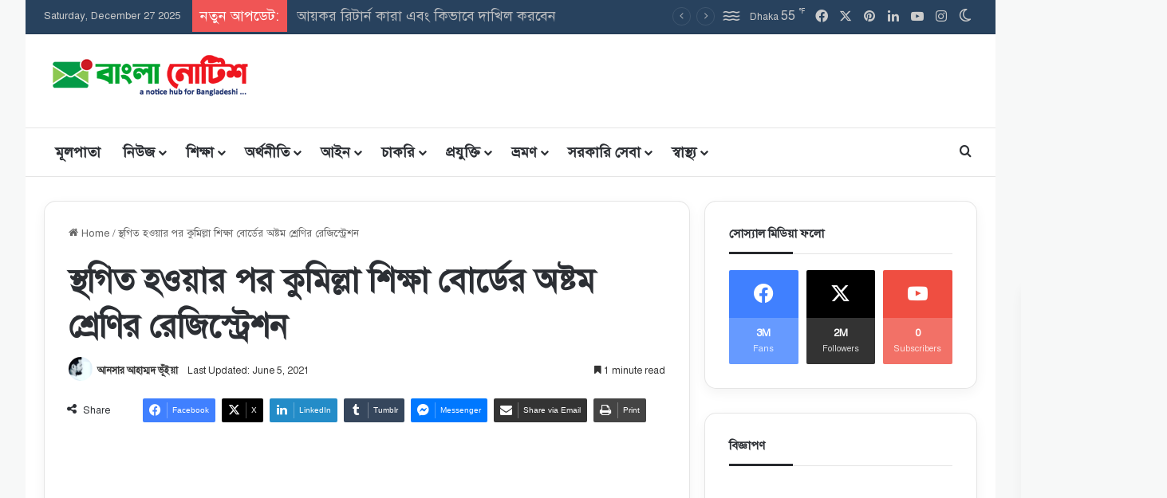

--- FILE ---
content_type: text/html; charset=UTF-8
request_url: https://banglanotice.com/%E0%A6%B8%E0%A7%8D%E0%A6%A5%E0%A6%97%E0%A6%BF%E0%A6%A4-%E0%A6%B9%E0%A6%93%E0%A6%AF%E0%A6%BC%E0%A6%BE%E0%A6%B0-%E0%A6%AA%E0%A6%B0-%E0%A6%95%E0%A7%81%E0%A6%AE%E0%A6%BF%E0%A6%B2%E0%A7%8D%E0%A6%B2/
body_size: 58986
content:
<!DOCTYPE html>
<html lang="en-US" class="" data-skin="light">
<head>
	<meta charset="UTF-8" />
	<link rel="profile" href="https://gmpg.org/xfn/11" />
	
<meta http-equiv='x-dns-prefetch-control' content='on'>
<link rel='dns-prefetch' href='//cdnjs.cloudflare.com' />
<link rel='dns-prefetch' href='//ajax.googleapis.com' />
<link rel='dns-prefetch' href='//fonts.googleapis.com' />
<link rel='dns-prefetch' href='//fonts.gstatic.com' />
<link rel='dns-prefetch' href='//s.gravatar.com' />
<link rel='dns-prefetch' href='//www.google-analytics.com' />
<meta name='robots' content='index, follow, max-image-preview:large, max-snippet:-1, max-video-preview:-1' />

	<!-- This site is optimized with the Yoast SEO Premium plugin v25.6 (Yoast SEO v26.6) - https://yoast.com/wordpress/plugins/seo/ -->
	<title>স্থগিত হওয়ার পর কুমিল্লা শিক্ষা বোর্ডের অষ্টম শ্রেণির রেজিস্ট্রেশন</title>
	<meta name="description" content="স্থগিত হওয়ার পর কুমিল্লা শিক্ষা বোর্ডের অষ্টম শ্রেণির রেজিস্ট্রেশন; স্থগিত হওয়ার পর কুমিল্লা শিক্ষা বোর্ডের অষ্টম শ্রেণির রেজিস্ট্রেশন" />
	<link rel="canonical" href="https://banglanotice.com/স্থগিত-হওয়ার-পর-কুমিল্ল/" />
	<meta property="og:locale" content="en_US" />
	<meta property="og:type" content="article" />
	<meta property="og:title" content="স্থগিত হওয়ার পর কুমিল্লা শিক্ষা বোর্ডের অষ্টম শ্রেণির রেজিস্ট্রেশন" />
	<meta property="og:description" content="স্থগিত হওয়ার পর কুমিল্লা শিক্ষা বোর্ডের অষ্টম শ্রেণির রেজিস্ট্রেশন; স্থগিত হওয়ার পর কুমিল্লা শিক্ষা বোর্ডের অষ্টম শ্রেণির রেজিস্ট্রেশন" />
	<meta property="og:url" content="https://banglanotice.com/স্থগিত-হওয়ার-পর-কুমিল্ল/" />
	<meta property="og:site_name" content="Bangla Notice" />
	<meta property="article:publisher" content="http://facebook.com/banglanotice" />
	<meta property="article:author" content="https://facebook.com/ansarbhuiyan75/" />
	<meta property="article:published_time" content="2020-05-07T07:37:16+00:00" />
	<meta property="article:modified_time" content="2021-06-05T06:58:00+00:00" />
	<meta property="og:image" content="https://banglanotice.com/wp-content/uploads/2024/07/Default-Feature-Images.jpg" />
	<meta property="og:image:width" content="640" />
	<meta property="og:image:height" content="360" />
	<meta property="og:image:type" content="image/jpeg" />
	<meta name="author" content="আনসার আহাম্মদ ভূঁইয়া" />
	<meta name="twitter:card" content="summary_large_image" />
	<meta name="twitter:creator" content="@BanglaNotice" />
	<meta name="twitter:site" content="@BanglaNotice" />
	<meta name="twitter:label1" content="Written by" />
	<meta name="twitter:data1" content="আনসার আহাম্মদ ভূঁইয়া" />
	<meta name="twitter:label2" content="Est. reading time" />
	<meta name="twitter:data2" content="1 minute" />
	<script type="application/ld+json" class="yoast-schema-graph">{"@context":"https://schema.org","@graph":[{"@type":"Article","@id":"https://banglanotice.com/%e0%a6%b8%e0%a7%8d%e0%a6%a5%e0%a6%97%e0%a6%bf%e0%a6%a4-%e0%a6%b9%e0%a6%93%e0%a6%af%e0%a6%bc%e0%a6%be%e0%a6%b0-%e0%a6%aa%e0%a6%b0-%e0%a6%95%e0%a7%81%e0%a6%ae%e0%a6%bf%e0%a6%b2%e0%a7%8d%e0%a6%b2/#article","isPartOf":{"@id":"https://banglanotice.com/%e0%a6%b8%e0%a7%8d%e0%a6%a5%e0%a6%97%e0%a6%bf%e0%a6%a4-%e0%a6%b9%e0%a6%93%e0%a6%af%e0%a6%bc%e0%a6%be%e0%a6%b0-%e0%a6%aa%e0%a6%b0-%e0%a6%95%e0%a7%81%e0%a6%ae%e0%a6%bf%e0%a6%b2%e0%a7%8d%e0%a6%b2/"},"author":{"name":"আনসার আহাম্মদ ভূঁইয়া","@id":"https://banglanotice.com/#/schema/person/af9466acb5baac849e704a53affe0e74"},"headline":"স্থগিত হওয়ার পর কুমিল্লা শিক্ষা বোর্ডের অষ্টম শ্রেণির রেজিস্ট্রেশন","datePublished":"2020-05-07T07:37:16+00:00","dateModified":"2021-06-05T06:58:00+00:00","mainEntityOfPage":{"@id":"https://banglanotice.com/%e0%a6%b8%e0%a7%8d%e0%a6%a5%e0%a6%97%e0%a6%bf%e0%a6%a4-%e0%a6%b9%e0%a6%93%e0%a6%af%e0%a6%bc%e0%a6%be%e0%a6%b0-%e0%a6%aa%e0%a6%b0-%e0%a6%95%e0%a7%81%e0%a6%ae%e0%a6%bf%e0%a6%b2%e0%a7%8d%e0%a6%b2/"},"wordCount":7,"commentCount":0,"publisher":{"@id":"https://banglanotice.com/#organization"},"keywords":["banglanotice.com","banglanotice.com banglanotice","daily education news bangladesh","dainikshiksha in bangla","JSC eSIF","jsc registration 2020","কুমিল্লা শিক্ষাবোর্ড","জেএসসি রেজিস্ট্রেশন 2020"],"inLanguage":"en-US","potentialAction":[{"@type":"CommentAction","name":"Comment","target":["https://banglanotice.com/%e0%a6%b8%e0%a7%8d%e0%a6%a5%e0%a6%97%e0%a6%bf%e0%a6%a4-%e0%a6%b9%e0%a6%93%e0%a6%af%e0%a6%bc%e0%a6%be%e0%a6%b0-%e0%a6%aa%e0%a6%b0-%e0%a6%95%e0%a7%81%e0%a6%ae%e0%a6%bf%e0%a6%b2%e0%a7%8d%e0%a6%b2/#respond"]}]},{"@type":"WebPage","@id":"https://banglanotice.com/%e0%a6%b8%e0%a7%8d%e0%a6%a5%e0%a6%97%e0%a6%bf%e0%a6%a4-%e0%a6%b9%e0%a6%93%e0%a6%af%e0%a6%bc%e0%a6%be%e0%a6%b0-%e0%a6%aa%e0%a6%b0-%e0%a6%95%e0%a7%81%e0%a6%ae%e0%a6%bf%e0%a6%b2%e0%a7%8d%e0%a6%b2/","url":"https://banglanotice.com/%e0%a6%b8%e0%a7%8d%e0%a6%a5%e0%a6%97%e0%a6%bf%e0%a6%a4-%e0%a6%b9%e0%a6%93%e0%a6%af%e0%a6%bc%e0%a6%be%e0%a6%b0-%e0%a6%aa%e0%a6%b0-%e0%a6%95%e0%a7%81%e0%a6%ae%e0%a6%bf%e0%a6%b2%e0%a7%8d%e0%a6%b2/","name":"স্থগিত হওয়ার পর কুমিল্লা শিক্ষা বোর্ডের অষ্টম শ্রেণির রেজিস্ট্রেশন","isPartOf":{"@id":"https://banglanotice.com/#website"},"datePublished":"2020-05-07T07:37:16+00:00","dateModified":"2021-06-05T06:58:00+00:00","description":"স্থগিত হওয়ার পর কুমিল্লা শিক্ষা বোর্ডের অষ্টম শ্রেণির রেজিস্ট্রেশন; স্থগিত হওয়ার পর কুমিল্লা শিক্ষা বোর্ডের অষ্টম শ্রেণির রেজিস্ট্রেশন","breadcrumb":{"@id":"https://banglanotice.com/%e0%a6%b8%e0%a7%8d%e0%a6%a5%e0%a6%97%e0%a6%bf%e0%a6%a4-%e0%a6%b9%e0%a6%93%e0%a6%af%e0%a6%bc%e0%a6%be%e0%a6%b0-%e0%a6%aa%e0%a6%b0-%e0%a6%95%e0%a7%81%e0%a6%ae%e0%a6%bf%e0%a6%b2%e0%a7%8d%e0%a6%b2/#breadcrumb"},"inLanguage":"en-US","potentialAction":[{"@type":"ReadAction","target":["https://banglanotice.com/%e0%a6%b8%e0%a7%8d%e0%a6%a5%e0%a6%97%e0%a6%bf%e0%a6%a4-%e0%a6%b9%e0%a6%93%e0%a6%af%e0%a6%bc%e0%a6%be%e0%a6%b0-%e0%a6%aa%e0%a6%b0-%e0%a6%95%e0%a7%81%e0%a6%ae%e0%a6%bf%e0%a6%b2%e0%a7%8d%e0%a6%b2/"]}]},{"@type":"BreadcrumbList","@id":"https://banglanotice.com/%e0%a6%b8%e0%a7%8d%e0%a6%a5%e0%a6%97%e0%a6%bf%e0%a6%a4-%e0%a6%b9%e0%a6%93%e0%a6%af%e0%a6%bc%e0%a6%be%e0%a6%b0-%e0%a6%aa%e0%a6%b0-%e0%a6%95%e0%a7%81%e0%a6%ae%e0%a6%bf%e0%a6%b2%e0%a7%8d%e0%a6%b2/#breadcrumb","itemListElement":[{"@type":"ListItem","position":1,"name":"Home","item":"https://banglanotice.com/"},{"@type":"ListItem","position":2,"name":"প্রকাশনা","item":"https://banglanotice.com/blog/"},{"@type":"ListItem","position":3,"name":"স্থগিত হওয়ার পর কুমিল্লা শিক্ষা বোর্ডের অষ্টম শ্রেণির রেজিস্ট্রেশন"}]},{"@type":"WebSite","@id":"https://banglanotice.com/#website","url":"https://banglanotice.com/","name":"বাংলা নোটিশ","description":"Education, Jobs, and Official News Hub","publisher":{"@id":"https://banglanotice.com/#organization"},"alternateName":"Bangla Notice","potentialAction":[{"@type":"SearchAction","target":{"@type":"EntryPoint","urlTemplate":"https://banglanotice.com/?s={search_term_string}"},"query-input":{"@type":"PropertyValueSpecification","valueRequired":true,"valueName":"search_term_string"}}],"inLanguage":"en-US"},{"@type":"Organization","@id":"https://banglanotice.com/#organization","name":"বাংলা নোটিশ","alternateName":"Bangla Notice","url":"https://banglanotice.com/","logo":{"@type":"ImageObject","inLanguage":"en-US","@id":"https://banglanotice.com/#/schema/logo/image/","url":"https://banglanotice.com/wp-content/uploads/2024/06/cropped-Bangla-Notice-Fav.png","contentUrl":"https://banglanotice.com/wp-content/uploads/2024/06/cropped-Bangla-Notice-Fav.png","width":512,"height":512,"caption":"বাংলা নোটিশ"},"image":{"@id":"https://banglanotice.com/#/schema/logo/image/"},"sameAs":["http://facebook.com/banglanotice","https://x.com/BanglaNotice","https://mastodon.social/@AnsarAhammad","https://www.instagram.com/Bangla_Notice","https://www.linkedin.com/in/ansar-ahmed-bhuiyan-59b91b174/","https://myspace.com/ansarbhuiyan","http://youtube.com/c/swopnoishkool"],"description":"BanglaNotice is one of the most authentic sources of educational and organizational information in Bangladesh. We collect data from government authorities, educational institutions, and other reliable sources, verify them through fact-checking and trust-checking, and then publish the information for our audience.","email":"news@banglanotice.com","telephone":"+8801737011052","legalName":"BanglaNotice","foundingDate":"2019-01-01","numberOfEmployees":{"@type":"QuantitativeValue","minValue":"1","maxValue":"10"}},{"@type":"Person","@id":"https://banglanotice.com/#/schema/person/af9466acb5baac849e704a53affe0e74","name":"আনসার আহাম্মদ ভূঁইয়া","image":{"@type":"ImageObject","inLanguage":"en-US","@id":"https://banglanotice.com/#/schema/person/image/","url":"https://secure.gravatar.com/avatar/b2de5c8b1154753bb396333364e5764af79a9f8b436db90d51550dd1d27fa108?s=96&r=g","contentUrl":"https://secure.gravatar.com/avatar/b2de5c8b1154753bb396333364e5764af79a9f8b436db90d51550dd1d27fa108?s=96&r=g","caption":"আনসার আহাম্মদ ভূঁইয়া"},"description":"বাংলাদেশের জনপ্রিয় অনলাইন নিউজ পোর্টাল বাংলা নোটিশ ডট কম এর প্রকাশক ও সম্পাদক জনাব আনসার আহাম্মদ ভূঁইয়া। জন্ম ১৯৯৩ সালের ২০ নভেম্বর, কুমিল্লার নাঙ্গলকোট উপজেলায়। বাবা আবদুল গফুর ভূঁইয়া এবং মা রহিমা বেগম। এক ছেলে এক মেয়ে। ছেলে আবদুল্লাহ আল আরিয়ান বয়স ৫ বছর। মেয়ে ফাবিহা জান্নাত বয়স ১ বছর। আনসার আহাম্মদ ভূঁইয়া এর শিক্ষাজীবন আনসার আহাম্মদ ভূঁইয়া কুমিল্লা ভিক্টোরিয়া সরকারি কলেজ থেকে ২০১৮ সালে ম্যানেজমেন্ট এ স্নাতকোত্তর সম্পন্ন করেন। এরপর তিনি উত্তরা ইউনিভার্সিটি ঢাকা থেকে বিপিএড সম্পন্ন করেন। আজিয়ারা সরকারি প্রাথমিক বিদ্যালয় থেকে শিক্ষা জীবন শুরু। এরপর আজিয়ারা উচ্চ বিদ্যালয় থেকে মাধ্যমিক এবং নবাব ফয়জুন্নেসা সরকারি কলেজ লাকসাম উচ্চ মাধ্যমিক স্তরে কিছুদিন ক্লাস করার পর। পারিবারিক কারণে নাঙ্গলকোট হাসান মেমোরিয়াল সরকারি কলেজ থেকে উচ্চমাধ্যমিক সম্পন্ন করেন। শিক্ষা জীবনে তিনি কুমিল্লা সরকারি কলেজ এ কিছুদিন রাষ্ট্র বিজ্ঞান বিষয়ে অধ্যয়ন করার পর ভালো না লাগায় পুনরায় ব্যবসায় শিক্ষা বিষয়ে অধ্যয়ন করেন। ছাত্র জীবনে তিনি নানা রকম সামাজিক সংগঠনের সাথে জড়িত ছিলেন। কর্মজীবন কর্মজীবনের শুরুতে তিনি আজিয়ারা উচ্চ বিদ্যালয়ের শিক্ষকতা পেশায় যোগদেন। বেশ কিছুদিন পর তিনি ২০১৯ সালে উন্নত ভবিষ্যতের আশায় কুয়েত পারি জমান। কিন্তু সেখানকার কাজের পরিস্থিতি অনুকুলে না থাকায় পুনরায় আবার বাংলাদেশে ফিরে এসে পূর্বের পদে কাজে যোগদান করে অদ্যাবধি কর্মরত আছেন। এছাড়াও তিনি স্বপ্ন গ্রাফিক্স এন্ড নেটওয়ার্ক নামে একটি মাল্টিমিডিয়া এবং প্রিন্টিং প্রেস প্রতিষ্ঠানের স্বত্তাধীকারী সেই সাথে স্বপ্ন ইশকুল নামক একটি কম্পিউটার ট্রেণিং ইনস্টিটিউট এর মালিকানায় আছেন যেখানে তিনি নিজেই ক্লাস পরিচালনা করেন। লেখা-লেখি ও সাহিত্য কর্ম ছাত্র অবস্থায় তিনি লেখা-লেখি ও সাহিত্য কর্মের সাথে জড়িত আছেন। ২০১১ সালে রাইটার্স এসোসিয়েশন এর ম্যাগাজিনে তার প্রথম লেখা বন্ধু চিরন্তন প্রকাশিত হয়। এর পর তিনি বিভিন্ন পত্র পত্রিকায় গল্প, কবিতা ও প্রবন্ধ রচনা করেছেন।","sameAs":["https://banglanotice.com/","https://facebook.com/ansarbhuiyan75/","https://www.linkedin.com/in/ansar-ahmed-bhuiyan-59b91b174/"],"honorificPrefix":"Mr","honorificSuffix":"MD","birthDate":"1993-11-20","gender":"Male","award":["Best Student in School - 2008","IT Expert Award - 2011","Employee of the year - 2017"],"knowsAbout":["PHP","Java","Photoshop","Microsoft Office Advance","Writing","Blogging","Content Creation"],"knowsLanguage":["Bangla","English","Hindi"],"jobTitle":"CEO","worksFor":"Bangla Notice","url":"https://banglanotice.com/author/ansar_bhuiyan/"}]}</script>
	<!-- / Yoast SEO Premium plugin. -->


<link rel='dns-prefetch' href='//www.googletagmanager.com' />
<link rel="alternate" type="application/rss+xml" title="Bangla Notice &raquo; Feed" href="https://banglanotice.com/feed/" />
<link rel="alternate" type="application/rss+xml" title="Bangla Notice &raquo; Comments Feed" href="https://banglanotice.com/comments/feed/" />
		<script type="text/javascript">
			try {
				if( 'undefined' != typeof localStorage ){
					var tieSkin = localStorage.getItem('tie-skin');
				}

									if ( tieSkin == null && window.matchMedia ){
						var tieSkin = 'light';

						if( window.matchMedia('(prefers-color-scheme: dark)').matches ) {
							var tieSkin = 'dark';
						}
					}
				
				var html = document.getElementsByTagName('html')[0].classList,
						htmlSkin = 'light';

				if( html.contains('dark-skin') ){
					htmlSkin = 'dark';
				}

				if( tieSkin != null && tieSkin != htmlSkin ){
					html.add('tie-skin-inverted');
					var tieSkinInverted = true;
				}

				if( tieSkin == 'dark' ){
					html.add('dark-skin');
				}
				else if( tieSkin == 'light' ){
					html.remove( 'dark-skin' );
				}
				
			} catch(e) { console.log( e ) }

		</script>
		<link rel="alternate" type="application/rss+xml" title="Bangla Notice &raquo; স্থগিত হওয়ার পর কুমিল্লা শিক্ষা বোর্ডের অষ্টম শ্রেণির রেজিস্ট্রেশন Comments Feed" href="https://banglanotice.com/%e0%a6%b8%e0%a7%8d%e0%a6%a5%e0%a6%97%e0%a6%bf%e0%a6%a4-%e0%a6%b9%e0%a6%93%e0%a6%af%e0%a6%bc%e0%a6%be%e0%a6%b0-%e0%a6%aa%e0%a6%b0-%e0%a6%95%e0%a7%81%e0%a6%ae%e0%a6%bf%e0%a6%b2%e0%a7%8d%e0%a6%b2/feed/" />

		<style type="text/css">
			:root{				
			--tie-preset-gradient-1: linear-gradient(135deg, rgba(6, 147, 227, 1) 0%, rgb(155, 81, 224) 100%);
			--tie-preset-gradient-2: linear-gradient(135deg, rgb(122, 220, 180) 0%, rgb(0, 208, 130) 100%);
			--tie-preset-gradient-3: linear-gradient(135deg, rgba(252, 185, 0, 1) 0%, rgba(255, 105, 0, 1) 100%);
			--tie-preset-gradient-4: linear-gradient(135deg, rgba(255, 105, 0, 1) 0%, rgb(207, 46, 46) 100%);
			--tie-preset-gradient-5: linear-gradient(135deg, rgb(238, 238, 238) 0%, rgb(169, 184, 195) 100%);
			--tie-preset-gradient-6: linear-gradient(135deg, rgb(74, 234, 220) 0%, rgb(151, 120, 209) 20%, rgb(207, 42, 186) 40%, rgb(238, 44, 130) 60%, rgb(251, 105, 98) 80%, rgb(254, 248, 76) 100%);
			--tie-preset-gradient-7: linear-gradient(135deg, rgb(255, 206, 236) 0%, rgb(152, 150, 240) 100%);
			--tie-preset-gradient-8: linear-gradient(135deg, rgb(254, 205, 165) 0%, rgb(254, 45, 45) 50%, rgb(107, 0, 62) 100%);
			--tie-preset-gradient-9: linear-gradient(135deg, rgb(255, 203, 112) 0%, rgb(199, 81, 192) 50%, rgb(65, 88, 208) 100%);
			--tie-preset-gradient-10: linear-gradient(135deg, rgb(255, 245, 203) 0%, rgb(182, 227, 212) 50%, rgb(51, 167, 181) 100%);
			--tie-preset-gradient-11: linear-gradient(135deg, rgb(202, 248, 128) 0%, rgb(113, 206, 126) 100%);
			--tie-preset-gradient-12: linear-gradient(135deg, rgb(2, 3, 129) 0%, rgb(40, 116, 252) 100%);
			--tie-preset-gradient-13: linear-gradient(135deg, #4D34FA, #ad34fa);
			--tie-preset-gradient-14: linear-gradient(135deg, #0057FF, #31B5FF);
			--tie-preset-gradient-15: linear-gradient(135deg, #FF007A, #FF81BD);
			--tie-preset-gradient-16: linear-gradient(135deg, #14111E, #4B4462);
			--tie-preset-gradient-17: linear-gradient(135deg, #F32758, #FFC581);

			
					--main-nav-background: #FFFFFF;
					--main-nav-secondry-background: rgba(0,0,0,0.03);
					--main-nav-primary-color: #0088ff;
					--main-nav-contrast-primary-color: #FFFFFF;
					--main-nav-text-color: #2c2f34;
					--main-nav-secondry-text-color: rgba(0,0,0,0.5);
					--main-nav-main-border-color: rgba(0,0,0,0.1);
					--main-nav-secondry-border-color: rgba(0,0,0,0.08);
				--tie-buttons-radius: 8px;
			}
		</style>
	<link rel="alternate" title="oEmbed (JSON)" type="application/json+oembed" href="https://banglanotice.com/wp-json/oembed/1.0/embed?url=https%3A%2F%2Fbanglanotice.com%2F%25e0%25a6%25b8%25e0%25a7%258d%25e0%25a6%25a5%25e0%25a6%2597%25e0%25a6%25bf%25e0%25a6%25a4-%25e0%25a6%25b9%25e0%25a6%2593%25e0%25a6%25af%25e0%25a6%25bc%25e0%25a6%25be%25e0%25a6%25b0-%25e0%25a6%25aa%25e0%25a6%25b0-%25e0%25a6%2595%25e0%25a7%2581%25e0%25a6%25ae%25e0%25a6%25bf%25e0%25a6%25b2%25e0%25a7%258d%25e0%25a6%25b2%2F" />
<link rel="alternate" title="oEmbed (XML)" type="text/xml+oembed" href="https://banglanotice.com/wp-json/oembed/1.0/embed?url=https%3A%2F%2Fbanglanotice.com%2F%25e0%25a6%25b8%25e0%25a7%258d%25e0%25a6%25a5%25e0%25a6%2597%25e0%25a6%25bf%25e0%25a6%25a4-%25e0%25a6%25b9%25e0%25a6%2593%25e0%25a6%25af%25e0%25a6%25bc%25e0%25a6%25be%25e0%25a6%25b0-%25e0%25a6%25aa%25e0%25a6%25b0-%25e0%25a6%2595%25e0%25a7%2581%25e0%25a6%25ae%25e0%25a6%25bf%25e0%25a6%25b2%25e0%25a7%258d%25e0%25a6%25b2%2F&#038;format=xml" />
<meta name="viewport" content="width=device-width, initial-scale=1.0" /><style id='wp-img-auto-sizes-contain-inline-css' type='text/css'>
img:is([sizes=auto i],[sizes^="auto," i]){contain-intrinsic-size:3000px 1500px}
/*# sourceURL=wp-img-auto-sizes-contain-inline-css */
</style>

<style id='wp-emoji-styles-inline-css' type='text/css'>

	img.wp-smiley, img.emoji {
		display: inline !important;
		border: none !important;
		box-shadow: none !important;
		height: 1em !important;
		width: 1em !important;
		margin: 0 0.07em !important;
		vertical-align: -0.1em !important;
		background: none !important;
		padding: 0 !important;
	}
/*# sourceURL=wp-emoji-styles-inline-css */
</style>
<link rel='stylesheet' id='wp-block-library-css' href='https://banglanotice.com/wp-includes/css/dist/block-library/style.min.css' type='text/css' media='all' />
<style id='wp-block-list-inline-css' type='text/css'>
ol,ul{box-sizing:border-box}:root :where(.wp-block-list.has-background){padding:1.25em 2.375em}
/*# sourceURL=https://banglanotice.com/wp-includes/blocks/list/style.min.css */
</style>
<style id='wp-block-paragraph-inline-css' type='text/css'>
.is-small-text{font-size:.875em}.is-regular-text{font-size:1em}.is-large-text{font-size:2.25em}.is-larger-text{font-size:3em}.has-drop-cap:not(:focus):first-letter{float:left;font-size:8.4em;font-style:normal;font-weight:100;line-height:.68;margin:.05em .1em 0 0;text-transform:uppercase}body.rtl .has-drop-cap:not(:focus):first-letter{float:none;margin-left:.1em}p.has-drop-cap.has-background{overflow:hidden}:root :where(p.has-background){padding:1.25em 2.375em}:where(p.has-text-color:not(.has-link-color)) a{color:inherit}p.has-text-align-left[style*="writing-mode:vertical-lr"],p.has-text-align-right[style*="writing-mode:vertical-rl"]{rotate:180deg}
/*# sourceURL=https://banglanotice.com/wp-includes/blocks/paragraph/style.min.css */
</style>
<style id='wp-block-spacer-inline-css' type='text/css'>
.wp-block-spacer{clear:both}
/*# sourceURL=https://banglanotice.com/wp-includes/blocks/spacer/style.min.css */
</style>
<style id='global-styles-inline-css' type='text/css'>
:root{--wp--preset--aspect-ratio--square: 1;--wp--preset--aspect-ratio--4-3: 4/3;--wp--preset--aspect-ratio--3-4: 3/4;--wp--preset--aspect-ratio--3-2: 3/2;--wp--preset--aspect-ratio--2-3: 2/3;--wp--preset--aspect-ratio--16-9: 16/9;--wp--preset--aspect-ratio--9-16: 9/16;--wp--preset--color--black: #000000;--wp--preset--color--cyan-bluish-gray: #abb8c3;--wp--preset--color--white: #ffffff;--wp--preset--color--pale-pink: #f78da7;--wp--preset--color--vivid-red: #cf2e2e;--wp--preset--color--luminous-vivid-orange: #ff6900;--wp--preset--color--luminous-vivid-amber: #fcb900;--wp--preset--color--light-green-cyan: #7bdcb5;--wp--preset--color--vivid-green-cyan: #00d084;--wp--preset--color--pale-cyan-blue: #8ed1fc;--wp--preset--color--vivid-cyan-blue: #0693e3;--wp--preset--color--vivid-purple: #9b51e0;--wp--preset--color--global-color: #0083db;--wp--preset--gradient--vivid-cyan-blue-to-vivid-purple: linear-gradient(135deg,rgb(6,147,227) 0%,rgb(155,81,224) 100%);--wp--preset--gradient--light-green-cyan-to-vivid-green-cyan: linear-gradient(135deg,rgb(122,220,180) 0%,rgb(0,208,130) 100%);--wp--preset--gradient--luminous-vivid-amber-to-luminous-vivid-orange: linear-gradient(135deg,rgb(252,185,0) 0%,rgb(255,105,0) 100%);--wp--preset--gradient--luminous-vivid-orange-to-vivid-red: linear-gradient(135deg,rgb(255,105,0) 0%,rgb(207,46,46) 100%);--wp--preset--gradient--very-light-gray-to-cyan-bluish-gray: linear-gradient(135deg,rgb(238,238,238) 0%,rgb(169,184,195) 100%);--wp--preset--gradient--cool-to-warm-spectrum: linear-gradient(135deg,rgb(74,234,220) 0%,rgb(151,120,209) 20%,rgb(207,42,186) 40%,rgb(238,44,130) 60%,rgb(251,105,98) 80%,rgb(254,248,76) 100%);--wp--preset--gradient--blush-light-purple: linear-gradient(135deg,rgb(255,206,236) 0%,rgb(152,150,240) 100%);--wp--preset--gradient--blush-bordeaux: linear-gradient(135deg,rgb(254,205,165) 0%,rgb(254,45,45) 50%,rgb(107,0,62) 100%);--wp--preset--gradient--luminous-dusk: linear-gradient(135deg,rgb(255,203,112) 0%,rgb(199,81,192) 50%,rgb(65,88,208) 100%);--wp--preset--gradient--pale-ocean: linear-gradient(135deg,rgb(255,245,203) 0%,rgb(182,227,212) 50%,rgb(51,167,181) 100%);--wp--preset--gradient--electric-grass: linear-gradient(135deg,rgb(202,248,128) 0%,rgb(113,206,126) 100%);--wp--preset--gradient--midnight: linear-gradient(135deg,rgb(2,3,129) 0%,rgb(40,116,252) 100%);--wp--preset--font-size--small: 13px;--wp--preset--font-size--medium: 20px;--wp--preset--font-size--large: 36px;--wp--preset--font-size--x-large: 42px;--wp--preset--spacing--20: 0.44rem;--wp--preset--spacing--30: 0.67rem;--wp--preset--spacing--40: 1rem;--wp--preset--spacing--50: 1.5rem;--wp--preset--spacing--60: 2.25rem;--wp--preset--spacing--70: 3.38rem;--wp--preset--spacing--80: 5.06rem;--wp--preset--shadow--natural: 6px 6px 9px rgba(0, 0, 0, 0.2);--wp--preset--shadow--deep: 12px 12px 50px rgba(0, 0, 0, 0.4);--wp--preset--shadow--sharp: 6px 6px 0px rgba(0, 0, 0, 0.2);--wp--preset--shadow--outlined: 6px 6px 0px -3px rgb(255, 255, 255), 6px 6px rgb(0, 0, 0);--wp--preset--shadow--crisp: 6px 6px 0px rgb(0, 0, 0);}:where(.is-layout-flex){gap: 0.5em;}:where(.is-layout-grid){gap: 0.5em;}body .is-layout-flex{display: flex;}.is-layout-flex{flex-wrap: wrap;align-items: center;}.is-layout-flex > :is(*, div){margin: 0;}body .is-layout-grid{display: grid;}.is-layout-grid > :is(*, div){margin: 0;}:where(.wp-block-columns.is-layout-flex){gap: 2em;}:where(.wp-block-columns.is-layout-grid){gap: 2em;}:where(.wp-block-post-template.is-layout-flex){gap: 1.25em;}:where(.wp-block-post-template.is-layout-grid){gap: 1.25em;}.has-black-color{color: var(--wp--preset--color--black) !important;}.has-cyan-bluish-gray-color{color: var(--wp--preset--color--cyan-bluish-gray) !important;}.has-white-color{color: var(--wp--preset--color--white) !important;}.has-pale-pink-color{color: var(--wp--preset--color--pale-pink) !important;}.has-vivid-red-color{color: var(--wp--preset--color--vivid-red) !important;}.has-luminous-vivid-orange-color{color: var(--wp--preset--color--luminous-vivid-orange) !important;}.has-luminous-vivid-amber-color{color: var(--wp--preset--color--luminous-vivid-amber) !important;}.has-light-green-cyan-color{color: var(--wp--preset--color--light-green-cyan) !important;}.has-vivid-green-cyan-color{color: var(--wp--preset--color--vivid-green-cyan) !important;}.has-pale-cyan-blue-color{color: var(--wp--preset--color--pale-cyan-blue) !important;}.has-vivid-cyan-blue-color{color: var(--wp--preset--color--vivid-cyan-blue) !important;}.has-vivid-purple-color{color: var(--wp--preset--color--vivid-purple) !important;}.has-black-background-color{background-color: var(--wp--preset--color--black) !important;}.has-cyan-bluish-gray-background-color{background-color: var(--wp--preset--color--cyan-bluish-gray) !important;}.has-white-background-color{background-color: var(--wp--preset--color--white) !important;}.has-pale-pink-background-color{background-color: var(--wp--preset--color--pale-pink) !important;}.has-vivid-red-background-color{background-color: var(--wp--preset--color--vivid-red) !important;}.has-luminous-vivid-orange-background-color{background-color: var(--wp--preset--color--luminous-vivid-orange) !important;}.has-luminous-vivid-amber-background-color{background-color: var(--wp--preset--color--luminous-vivid-amber) !important;}.has-light-green-cyan-background-color{background-color: var(--wp--preset--color--light-green-cyan) !important;}.has-vivid-green-cyan-background-color{background-color: var(--wp--preset--color--vivid-green-cyan) !important;}.has-pale-cyan-blue-background-color{background-color: var(--wp--preset--color--pale-cyan-blue) !important;}.has-vivid-cyan-blue-background-color{background-color: var(--wp--preset--color--vivid-cyan-blue) !important;}.has-vivid-purple-background-color{background-color: var(--wp--preset--color--vivid-purple) !important;}.has-black-border-color{border-color: var(--wp--preset--color--black) !important;}.has-cyan-bluish-gray-border-color{border-color: var(--wp--preset--color--cyan-bluish-gray) !important;}.has-white-border-color{border-color: var(--wp--preset--color--white) !important;}.has-pale-pink-border-color{border-color: var(--wp--preset--color--pale-pink) !important;}.has-vivid-red-border-color{border-color: var(--wp--preset--color--vivid-red) !important;}.has-luminous-vivid-orange-border-color{border-color: var(--wp--preset--color--luminous-vivid-orange) !important;}.has-luminous-vivid-amber-border-color{border-color: var(--wp--preset--color--luminous-vivid-amber) !important;}.has-light-green-cyan-border-color{border-color: var(--wp--preset--color--light-green-cyan) !important;}.has-vivid-green-cyan-border-color{border-color: var(--wp--preset--color--vivid-green-cyan) !important;}.has-pale-cyan-blue-border-color{border-color: var(--wp--preset--color--pale-cyan-blue) !important;}.has-vivid-cyan-blue-border-color{border-color: var(--wp--preset--color--vivid-cyan-blue) !important;}.has-vivid-purple-border-color{border-color: var(--wp--preset--color--vivid-purple) !important;}.has-vivid-cyan-blue-to-vivid-purple-gradient-background{background: var(--wp--preset--gradient--vivid-cyan-blue-to-vivid-purple) !important;}.has-light-green-cyan-to-vivid-green-cyan-gradient-background{background: var(--wp--preset--gradient--light-green-cyan-to-vivid-green-cyan) !important;}.has-luminous-vivid-amber-to-luminous-vivid-orange-gradient-background{background: var(--wp--preset--gradient--luminous-vivid-amber-to-luminous-vivid-orange) !important;}.has-luminous-vivid-orange-to-vivid-red-gradient-background{background: var(--wp--preset--gradient--luminous-vivid-orange-to-vivid-red) !important;}.has-very-light-gray-to-cyan-bluish-gray-gradient-background{background: var(--wp--preset--gradient--very-light-gray-to-cyan-bluish-gray) !important;}.has-cool-to-warm-spectrum-gradient-background{background: var(--wp--preset--gradient--cool-to-warm-spectrum) !important;}.has-blush-light-purple-gradient-background{background: var(--wp--preset--gradient--blush-light-purple) !important;}.has-blush-bordeaux-gradient-background{background: var(--wp--preset--gradient--blush-bordeaux) !important;}.has-luminous-dusk-gradient-background{background: var(--wp--preset--gradient--luminous-dusk) !important;}.has-pale-ocean-gradient-background{background: var(--wp--preset--gradient--pale-ocean) !important;}.has-electric-grass-gradient-background{background: var(--wp--preset--gradient--electric-grass) !important;}.has-midnight-gradient-background{background: var(--wp--preset--gradient--midnight) !important;}.has-small-font-size{font-size: var(--wp--preset--font-size--small) !important;}.has-medium-font-size{font-size: var(--wp--preset--font-size--medium) !important;}.has-large-font-size{font-size: var(--wp--preset--font-size--large) !important;}.has-x-large-font-size{font-size: var(--wp--preset--font-size--x-large) !important;}
/*# sourceURL=global-styles-inline-css */
</style>

<style id='classic-theme-styles-inline-css' type='text/css'>
/*! This file is auto-generated */
.wp-block-button__link{color:#fff;background-color:#32373c;border-radius:9999px;box-shadow:none;text-decoration:none;padding:calc(.667em + 2px) calc(1.333em + 2px);font-size:1.125em}.wp-block-file__button{background:#32373c;color:#fff;text-decoration:none}
/*# sourceURL=/wp-includes/css/classic-themes.min.css */
</style>
<link rel='stylesheet' id='contact-form-7-css' href='https://banglanotice.com/wp-content/plugins/contact-form-7/includes/css/styles.css' type='text/css' media='all' />
<link rel='stylesheet' id='toc-screen-css' href='https://banglanotice.com/wp-content/plugins/table-of-contents-plus/screen.min.css' type='text/css' media='all' />
<link rel='stylesheet' id='tie-css-base-css' href='https://banglanotice.com/wp-content/themes/jannah/assets/css/base.min.css' type='text/css' media='all' />
<link rel='stylesheet' id='tie-css-styles-css' href='https://banglanotice.com/wp-content/themes/jannah/assets/css/style.min.css' type='text/css' media='all' />
<link rel='stylesheet' id='tie-css-widgets-css' href='https://banglanotice.com/wp-content/themes/jannah/assets/css/widgets.min.css' type='text/css' media='all' />
<link rel='stylesheet' id='tie-css-helpers-css' href='https://banglanotice.com/wp-content/themes/jannah/assets/css/helpers.min.css' type='text/css' media='all' />
<link rel='stylesheet' id='tie-fontawesome5-css' href='https://banglanotice.com/wp-content/themes/jannah/assets/css/fontawesome.css' type='text/css' media='all' />
<link rel='stylesheet' id='tie-css-ilightbox-css' href='https://banglanotice.com/wp-content/themes/jannah/assets/ilightbox/dark-skin/skin.css' type='text/css' media='all' />
<link rel='stylesheet' id='tie-css-shortcodes-css' href='https://banglanotice.com/wp-content/themes/jannah/assets/css/plugins/shortcodes.min.css' type='text/css' media='all' />
<link rel='stylesheet' id='tie-css-single-css' href='https://banglanotice.com/wp-content/themes/jannah/assets/css/single.min.css' type='text/css' media='all' />
<link rel='stylesheet' id='tie-css-print-css' href='https://banglanotice.com/wp-content/themes/jannah/assets/css/print.css' type='text/css' media='print' />
<style id='tie-css-print-inline-css' type='text/css'>
#main-nav .main-menu > ul > li > a{font-size: 18px;}.breaking .breaking-title{font-size: 18px;}.ticker-wrapper .ticker-content{font-size: 18px;}#the-post .entry-content,#the-post .entry-content p{font-size: 16px;}#tie-wrapper .mag-box-title h3{font-size: 22px;}#tie-wrapper .media-page-layout .thumb-title,#tie-wrapper .mag-box.full-width-img-news-box .posts-items>li .post-title,#tie-wrapper .miscellaneous-box .posts-items>li:first-child .post-title,#tie-wrapper .big-thumb-left-box .posts-items li:first-child .post-title{font-size: 20px;}#tie-wrapper .mag-box.wide-post-box .posts-items>li:nth-child(n) .post-title,#tie-wrapper .mag-box.big-post-left-box li:first-child .post-title,#tie-wrapper .mag-box.big-post-top-box li:first-child .post-title,#tie-wrapper .mag-box.half-box li:first-child .post-title,#tie-wrapper .mag-box.big-posts-box .posts-items>li:nth-child(n) .post-title,#tie-wrapper .mag-box.mini-posts-box .posts-items>li:nth-child(n) .post-title,#tie-wrapper .mag-box.latest-poroducts-box .products .product h2{font-size: 18px;}#tie-wrapper .mag-box.big-post-left-box li:not(:first-child) .post-title,#tie-wrapper .mag-box.big-post-top-box li:not(:first-child) .post-title,#tie-wrapper .mag-box.half-box li:not(:first-child) .post-title,#tie-wrapper .mag-box.big-thumb-left-box li:not(:first-child) .post-title,#tie-wrapper .mag-box.scrolling-box .slide .post-title,#tie-wrapper .mag-box.miscellaneous-box li:not(:first-child) .post-title{font-size: 17px;}#tie-body{background-color: #f7f8f8;}:root:root{--brand-color: #0083db;--dark-brand-color: #0051a9;--bright-color: #FFFFFF;--base-color: #2c2f34;}#footer-widgets-container{border-top: 8px solid #0083db;-webkit-box-shadow: 0 -5px 0 rgba(0,0,0,0.07); -moz-box-shadow: 0 -8px 0 rgba(0,0,0,0.07); box-shadow: 0 -8px 0 rgba(0,0,0,0.07);}#reading-position-indicator{box-shadow: 0 0 10px rgba( 0,131,219,0.7);}:root:root{--brand-color: #0083db;--dark-brand-color: #0051a9;--bright-color: #FFFFFF;--base-color: #2c2f34;}#footer-widgets-container{border-top: 8px solid #0083db;-webkit-box-shadow: 0 -5px 0 rgba(0,0,0,0.07); -moz-box-shadow: 0 -8px 0 rgba(0,0,0,0.07); box-shadow: 0 -8px 0 rgba(0,0,0,0.07);}#reading-position-indicator{box-shadow: 0 0 10px rgba( 0,131,219,0.7);}.tie-weather-widget.widget,.container-wrapper{box-shadow: 0 5px 15px 0 rgba(0,0,0,0.05);}.dark-skin .tie-weather-widget.widget,.dark-skin .container-wrapper{box-shadow: 0 5px 15px 0 rgba(0,0,0,0.2);}#top-nav,#top-nav .sub-menu,#top-nav .comp-sub-menu,#top-nav .ticker-content,#top-nav .ticker-swipe,.top-nav-boxed #top-nav .topbar-wrapper,.top-nav-dark .top-menu ul,#autocomplete-suggestions.search-in-top-nav{background-color : #28425e;}#top-nav *,#autocomplete-suggestions.search-in-top-nav{border-color: rgba( #FFFFFF,0.08);}#top-nav .icon-basecloud-bg:after{color: #28425e;}#theme-header:not(.main-nav-boxed) #main-nav,.main-nav-boxed .main-menu-wrapper{border-bottom-width:1px !important;border-style: solid;border-right: 0 none;border-left : 0 none;}.main-nav-boxed #main-nav.fixed-nav{box-shadow: none;}#footer{background-color: #004437;}#site-info{background-color: #2f435e;}#footer .posts-list-counter .posts-list-items li.widget-post-list:before{border-color: #004437;}#footer .timeline-widget a .date:before{border-color: rgba(0,68,55,0.8);}#footer .footer-boxed-widget-area,#footer textarea,#footer input:not([type=submit]),#footer select,#footer code,#footer kbd,#footer pre,#footer samp,#footer .show-more-button,#footer .slider-links .tie-slider-nav span,#footer #wp-calendar,#footer #wp-calendar tbody td,#footer #wp-calendar thead th,#footer .widget.buddypress .item-options a{border-color: rgba(255,255,255,0.1);}#footer .social-statistics-widget .white-bg li.social-icons-item a,#footer .widget_tag_cloud .tagcloud a,#footer .latest-tweets-widget .slider-links .tie-slider-nav span,#footer .widget_layered_nav_filters a{border-color: rgba(255,255,255,0.1);}#footer .social-statistics-widget .white-bg li:before{background: rgba(255,255,255,0.1);}.site-footer #wp-calendar tbody td{background: rgba(255,255,255,0.02);}#footer .white-bg .social-icons-item a span.followers span,#footer .circle-three-cols .social-icons-item a .followers-num,#footer .circle-three-cols .social-icons-item a .followers-name{color: rgba(255,255,255,0.8);}#footer .timeline-widget ul:before,#footer .timeline-widget a:not(:hover) .date:before{background-color: #002619;}.site-footer.dark-skin a:hover,#footer .stars-rating-active,#footer .twitter-icon-wrap span,.block-head-4.magazine2 #footer .tabs li a{color: #fe4c1c;}#footer .circle_bar{stroke: #fe4c1c;}#footer .widget.buddypress .item-options a.selected,#footer .widget.buddypress .item-options a.loading,#footer .tie-slider-nav span:hover,.block-head-4.magazine2 #footer .tabs{border-color: #fe4c1c;}.magazine2:not(.block-head-4) #footer .tabs a:hover,.magazine2:not(.block-head-4) #footer .tabs .active a,.magazine1 #footer .tabs a:hover,.magazine1 #footer .tabs .active a,.block-head-4.magazine2 #footer .tabs.tabs .active a,.block-head-4.magazine2 #footer .tabs > .active a:before,.block-head-4.magazine2 #footer .tabs > li.active:nth-child(n) a:after,#footer .digital-rating-static,#footer .timeline-widget li a:hover .date:before,#footer #wp-calendar #today,#footer .posts-list-counter .posts-list-items li.widget-post-list:before,#footer .cat-counter span,#footer.dark-skin .the-global-title:after,#footer .button,#footer [type='submit'],#footer .spinner > div,#footer .widget.buddypress .item-options a.selected,#footer .widget.buddypress .item-options a.loading,#footer .tie-slider-nav span:hover,#footer .fullwidth-area .tagcloud a:hover{background-color: #fe4c1c;color: #FFFFFF;}.block-head-4.magazine2 #footer .tabs li a:hover{color: #e02e00;}.block-head-4.magazine2 #footer .tabs.tabs .active a:hover,#footer .widget.buddypress .item-options a.selected,#footer .widget.buddypress .item-options a.loading,#footer .tie-slider-nav span:hover{color: #FFFFFF !important;}#footer .button:hover,#footer [type='submit']:hover{background-color: #e02e00;color: #FFFFFF;}a#go-to-top{background-color: #332295;}#tie-popup-adblock .container-wrapper{background-color: #77539e !important;color: #FFFFFF;}#tie-popup-adblock .container-wrapper .tie-btn-close:before{color: #FFFFFF;}.tie-cat-12143,.tie-cat-item-12143 > span{background-color:#e67e22 !important;color:#FFFFFF !important;}.tie-cat-12143:after{border-top-color:#e67e22 !important;}.tie-cat-12143:hover{background-color:#c86004 !important;}.tie-cat-12143:hover:after{border-top-color:#c86004 !important;}.tie-cat-12151,.tie-cat-item-12151 > span{background-color:#2ecc71 !important;color:#FFFFFF !important;}.tie-cat-12151:after{border-top-color:#2ecc71 !important;}.tie-cat-12151:hover{background-color:#10ae53 !important;}.tie-cat-12151:hover:after{border-top-color:#10ae53 !important;}.tie-cat-12156,.tie-cat-item-12156 > span{background-color:#9b59b6 !important;color:#FFFFFF !important;}.tie-cat-12156:after{border-top-color:#9b59b6 !important;}.tie-cat-12156:hover{background-color:#7d3b98 !important;}.tie-cat-12156:hover:after{border-top-color:#7d3b98 !important;}.tie-cat-12158,.tie-cat-item-12158 > span{background-color:#34495e !important;color:#FFFFFF !important;}.tie-cat-12158:after{border-top-color:#34495e !important;}.tie-cat-12158:hover{background-color:#162b40 !important;}.tie-cat-12158:hover:after{border-top-color:#162b40 !important;}.tie-cat-12159,.tie-cat-item-12159 > span{background-color:#795548 !important;color:#FFFFFF !important;}.tie-cat-12159:after{border-top-color:#795548 !important;}.tie-cat-12159:hover{background-color:#5b372a !important;}.tie-cat-12159:hover:after{border-top-color:#5b372a !important;}.tie-cat-12160,.tie-cat-item-12160 > span{background-color:#4CAF50 !important;color:#FFFFFF !important;}.tie-cat-12160:after{border-top-color:#4CAF50 !important;}.tie-cat-12160:hover{background-color:#2e9132 !important;}.tie-cat-12160:hover:after{border-top-color:#2e9132 !important;}@media (min-width: 992px){.sidebar{width: 31%;}.main-content{width: 69%;}}.meta-views.meta-item .tie-icon-fire:before{content: "\f06e" !important;}#respond .comment-form-email {width: 100% !important;float: none !important;}body .mag-box .breaking,body .social-icons-widget .social-icons-item .social-link,body .widget_product_tag_cloud a,body .widget_tag_cloud a,body .post-tags a,body .widget_layered_nav_filters a,body .post-bottom-meta-title,body .post-bottom-meta a,body .post-cat,body .show-more-button,body #instagram-link.is-expanded .follow-button,body .cat-counter a + span,body .mag-box-options .slider-arrow-nav a,body .main-menu .cats-horizontal li a,body #instagram-link.is-compact,body .pages-numbers a,body .pages-nav-item,body .bp-pagination-links .page-numbers,body .fullwidth-area .widget_tag_cloud .tagcloud a,body ul.breaking-news-nav li.jnt-prev,body ul.breaking-news-nav li.jnt-next,body #tie-popup-search-mobile table.gsc-search-box{border-radius: 35px;}body .mag-box ul.breaking-news-nav li{border: 0 !important;}body #instagram-link.is-compact{padding-right: 40px;padding-left: 40px;}body .post-bottom-meta-title,body .post-bottom-meta a,body .more-link{padding-right: 15px;padding-left: 15px;}body #masonry-grid .container-wrapper .post-thumb img{border-radius: 0px;}body .video-thumbnail,body .review-item,body .review-summary,body .user-rate-wrap,body textarea,body input,body select{border-radius: 5px;}body .post-content-slideshow,body #tie-read-next,body .prev-next-post-nav .post-thumb,body .post-thumb img,body .container-wrapper,body .tie-popup-container .container-wrapper,body .widget,body .tie-grid-slider .grid-item,body .slider-vertical-navigation .slide,body .boxed-slider:not(.tie-grid-slider) .slide,body .buddypress-wrap .activity-list .load-more a,body .buddypress-wrap .activity-list .load-newest a,body .woocommerce .products .product .product-img img,body .woocommerce .products .product .product-img,body .woocommerce .woocommerce-tabs,body .woocommerce div.product .related.products,body .woocommerce div.product .up-sells.products,body .woocommerce .cart_totals,.woocommerce .cross-sells,body .big-thumb-left-box-inner,body .miscellaneous-box .posts-items li:first-child,body .single-big-img,body .masonry-with-spaces .container-wrapper .slide,body .news-gallery-items li .post-thumb,body .scroll-2-box .slide,.magazine1.archive:not(.bbpress) .entry-header-outer,.magazine1.search .entry-header-outer,.magazine1.archive:not(.bbpress) .mag-box .container-wrapper,.magazine1.search .mag-box .container-wrapper,body.magazine1 .entry-header-outer + .mag-box,body .digital-rating-static,body .entry q,body .entry blockquote,body #instagram-link.is-expanded,body.single-post .featured-area,body.post-layout-8 #content,body .footer-boxed-widget-area,body .tie-video-main-slider,body .post-thumb-overlay,body .widget_media_image img,body .stream-item-mag img,body .media-page-layout .post-element{border-radius: 15px;}#subcategories-section .container-wrapper{border-radius: 15px !important;margin-top: 15px !important;border-top-width: 1px !important;}@media (max-width: 767px) {.tie-video-main-slider iframe{border-top-right-radius: 15px;border-top-left-radius: 15px;}}.magazine1.archive:not(.bbpress) .mag-box .container-wrapper,.magazine1.search .mag-box .container-wrapper{margin-top: 15px;border-top-width: 1px;}body .section-wrapper:not(.container-full) .wide-slider-wrapper .slider-main-container,body .section-wrapper:not(.container-full) .wide-slider-three-slids-wrapper{border-radius: 15px;overflow: hidden;}body .wide-slider-nav-wrapper,body .share-buttons-bottom,body .first-post-gradient li:first-child .post-thumb:after,body .scroll-2-box .post-thumb:after{border-bottom-left-radius: 15px;border-bottom-right-radius: 15px;}body .main-menu .menu-sub-content,body .comp-sub-menu{border-bottom-left-radius: 10px;border-bottom-right-radius: 10px;}body.single-post .featured-area{overflow: hidden;}body #check-also-box.check-also-left{border-top-right-radius: 15px;border-bottom-right-radius: 15px;}body #check-also-box.check-also-right{border-top-left-radius: 15px;border-bottom-left-radius: 15px;}body .mag-box .breaking-news-nav li:last-child{border-top-right-radius: 35px;border-bottom-right-radius: 35px;}body .mag-box .breaking-title:before{border-top-left-radius: 35px;border-bottom-left-radius: 35px;}body .tabs li:last-child a,body .full-overlay-title li:not(.no-post-thumb) .block-title-overlay{border-top-right-radius: 15px;}body .center-overlay-title li:not(.no-post-thumb) .block-title-overlay,body .tabs li:first-child a{border-top-left-radius: 15px;}
/*# sourceURL=tie-css-print-inline-css */
</style>
<script type="text/javascript" src="https://banglanotice.com/wp-includes/js/jquery/jquery.min.js" id="jquery-core-js"></script>
<script type="text/javascript" src="https://banglanotice.com/wp-includes/js/jquery/jquery-migrate.min.js" id="jquery-migrate-js"></script>

<!-- Google tag (gtag.js) snippet added by Site Kit -->
<!-- Google Analytics snippet added by Site Kit -->
<script type="text/javascript" src="https://www.googletagmanager.com/gtag/js?id=GT-P3MFLSNL" id="google_gtagjs-js" async></script>
<script type="text/javascript" id="google_gtagjs-js-after">
/* <![CDATA[ */
window.dataLayer = window.dataLayer || [];function gtag(){dataLayer.push(arguments);}
gtag("set","linker",{"domains":["banglanotice.com"]});
gtag("js", new Date());
gtag("set", "developer_id.dZTNiMT", true);
gtag("config", "GT-P3MFLSNL", {"googlesitekit_post_type":"post"});
//# sourceURL=google_gtagjs-js-after
/* ]]> */
</script>
<link rel="https://api.w.org/" href="https://banglanotice.com/wp-json/" /><link rel="alternate" title="JSON" type="application/json" href="https://banglanotice.com/wp-json/wp/v2/posts/2989" /><link rel="EditURI" type="application/rsd+xml" title="RSD" href="https://banglanotice.com/xmlrpc.php?rsd" />
<link rel='shortlink' href='https://banglanotice.com/?p=2989' />
<link href="https://banglanotice.com/wp-content/plugins/bangla-web-fonts/solaiman-lipi/font.css" rel="stylesheet">		<style>
			body, article, h1, h2, h3, h4, h5, h6, textarea, input, select, .topbar, .main-menu, .breadcrumb, .copyrights-area, form span.required {
				font-family: 'SolaimanLipi', Arial, sans-serif !important;
			}
		</style>
	<meta name="generator" content="Site Kit by Google 1.168.0" /><meta http-equiv="X-UA-Compatible" content="IE=edge"><script async src="https://pagead2.googlesyndication.com/pagead/js/adsbygoogle.js?client=ca-pub-6673594317291335"
     crossorigin="anonymous"></script>
<script async custom-element="amp-auto-ads"
        src="https://cdn.ampproject.org/v0/amp-auto-ads-0.1.js">
</script>
<meta name="google-site-verification" content="0fHPNLWYlQs9siVvYV_IFHvlZBEcK2n8fu14RhjptCY">
<!-- Google AdSense meta tags added by Site Kit -->
<meta name="google-adsense-platform-account" content="ca-host-pub-2644536267352236">
<meta name="google-adsense-platform-domain" content="sitekit.withgoogle.com">
<!-- End Google AdSense meta tags added by Site Kit -->
<link rel="icon" href="https://banglanotice.com/wp-content/uploads/2024/06/cropped-Bangla-Notice-Fav-32x32.png" sizes="32x32" />
<link rel="icon" href="https://banglanotice.com/wp-content/uploads/2024/06/cropped-Bangla-Notice-Fav-192x192.png" sizes="192x192" />
<link rel="apple-touch-icon" href="https://banglanotice.com/wp-content/uploads/2024/06/cropped-Bangla-Notice-Fav-180x180.png" />
<meta name="msapplication-TileImage" content="https://banglanotice.com/wp-content/uploads/2024/06/cropped-Bangla-Notice-Fav-270x270.png" />
</head>

<body id="tie-body" class="wp-singular post-template-default single single-post postid-2989 single-format-standard wp-custom-logo wp-theme-jannah tie-no-js boxed-layout block-head-3 magazine3 magazine1 is-thumb-overlay-disabled is-desktop is-header-layout-3 has-header-ad sidebar-right has-sidebar post-layout-1 narrow-title-narrow-media hide_footer_tiktok hide_footer_instagram hide_post_authorbio hide_post_nav hide_back_top_button">

<amp-auto-ads type="adsense"
        data-ad-client="ca-pub-6673594317291335">
</amp-auto-ads>

<div class="background-overlay">

	<div id="tie-container" class="site tie-container">

		
		<div id="tie-wrapper">
			
<header id="theme-header" class="theme-header header-layout-3 main-nav-light main-nav-default-light main-nav-below has-stream-item top-nav-active top-nav-dark top-nav-default-dark top-nav-above has-normal-width-logo mobile-header-centered">
	
<nav id="top-nav"  class="has-date-breaking-components top-nav header-nav has-breaking-news" aria-label="Secondary Navigation">
	<div class="container">
		<div class="topbar-wrapper">

			
					<div class="topbar-today-date">
						Saturday, December 27 2025					</div>
					
			<div class="tie-alignleft">
				
<div class="breaking controls-is-active">

	<span class="breaking-title">
		<span class="tie-icon-bolt breaking-icon" aria-hidden="true"></span>
		<span class="breaking-title-text">নতুন আপডেট:</span>
	</span>

	<ul id="breaking-news-in-header" class="breaking-news" data-type="slideRight" data-arrows="true">

		
							<li class="news-item">
								<a href="https://banglanotice.com/%e0%a6%86%e0%a6%aa%e0%a6%a8%e0%a6%be%e0%a6%b0-%e0%a6%ae%e0%a7%8b%e0%a6%ac%e0%a6%be%e0%a6%87%e0%a6%b2-%e0%a6%b8%e0%a7%87%e0%a6%9f-%e0%a6%8f%e0%a6%b0-%e0%a6%ac%e0%a7%88%e0%a6%a7%e0%a6%a4%e0%a6%be/">আপনার মোবাইল সেট এর বৈধতা যাচাই করবেন যেভাবে</a>
							</li>

							
							<li class="news-item">
								<a href="https://banglanotice.com/%e0%a6%86%e0%a6%af%e0%a6%bc%e0%a6%95%e0%a6%b0-%e0%a6%b0%e0%a6%bf%e0%a6%9f%e0%a6%be%e0%a6%b0%e0%a7%8d%e0%a6%a8-%e0%a6%95%e0%a6%be%e0%a6%b0%e0%a6%be-%e0%a6%8f%e0%a6%ac%e0%a6%82-%e0%a6%95%e0%a6%bf/">আয়কর রিটার্ন কারা এবং কিভাবে দাখিল করবেন</a>
							</li>

							
							<li class="news-item">
								<a href="https://banglanotice.com/%e0%a6%85%e0%a6%a8%e0%a6%b2%e0%a6%be%e0%a6%87%e0%a6%a8%e0%a7%87-%e0%a6%9c%e0%a6%a8%e0%a7%8d%e0%a6%ae-%e0%a6%a8%e0%a6%bf%e0%a6%ac%e0%a6%a8%e0%a7%8d%e0%a6%a7%e0%a6%a8-%e0%a6%b8%e0%a6%82%e0%a6%b6/">অনলাইনে জন্ম নিবন্ধন সংশোধন করার পদ্ধতি ও প্রয়োজনীয় কাগজপত্র</a>
							</li>

							
							<li class="news-item">
								<a href="https://banglanotice.com/%e0%a6%a2%e0%a6%be%e0%a6%95%e0%a6%be-%e0%a6%ac%e0%a7%8b%e0%a6%b0%e0%a7%8d%e0%a6%a1-%e0%a6%ac%e0%a6%bf%e0%a6%ad%e0%a6%bf%e0%a6%a8%e0%a7%8d%e0%a6%a8-%e0%a6%b8%e0%a6%a8%e0%a6%a6-%e0%a6%93-%e0%a6%ae/">ঢাকা বোর্ড বিভিন্ন সনদ ও মার্কশীটে নাম ও বয়স সংশোধন আবেদনের নিয়মাবলি</a>
							</li>

							
							<li class="news-item">
								<a href="https://banglanotice.com/%e0%a6%95%e0%a7%81%e0%a6%ae%e0%a6%bf%e0%a6%b2%e0%a7%8d%e0%a6%b2%e0%a6%be-%e0%a6%b6%e0%a6%bf%e0%a6%95%e0%a7%8d%e0%a6%b7%e0%a6%be%e0%a6%ac%e0%a7%8b%e0%a6%b0%e0%a7%8d%e0%a6%a1-%e0%a6%a8%e0%a6%be%e0%a6%ae/">কুমিল্লা শিক্ষাবোর্ড নাম ও বয়স সংশোধন ফরম এবং আবেদনের নিয়মাবলি</a>
							</li>

							
							<li class="news-item">
								<a href="https://banglanotice.com/%e0%a6%a8%e0%a6%be%e0%a6%ae-%e0%a6%93-%e0%a6%ac%e0%a6%af%e0%a6%bc%e0%a6%b8-%e0%a6%b8%e0%a6%82%e0%a6%b6%e0%a6%be%e0%a7%87%e0%a6%a7%e0%a6%a8%e0%a7%87%e0%a6%b0-%e0%a6%ab%e0%a7%8d%e0%a6%b0%e0%a7%87/">নাম ও বয়স সংশােধনের ফ্রেসকপির আবেদন অনলাইনে করার নির্দেশনা</a>
							</li>

							
							<li class="news-item">
								<a href="https://banglanotice.com/%e0%a6%8f%e0%a6%ae%e0%a6%aa%e0%a6%bf%e0%a6%93-%e0%a6%87%e0%a6%a8%e0%a6%a1%e0%a7%87%e0%a6%95%e0%a7%8d%e0%a6%b8-%e0%a6%a1%e0%a6%bf%e0%a6%b2%e0%a7%87%e0%a6%9f/">এমপিও ইনডেক্স ডিলেট ও রিলিজ আবেদনের নিয়ম &#8211; প্রয়োজনীয় কাগজপত্র</a>
							</li>

							
							<li class="news-item">
								<a href="https://banglanotice.com/%e0%a6%95%e0%a6%b2%e0%a7%87%e0%a6%9c-%e0%a6%ad%e0%a6%b0%e0%a7%8d%e0%a6%a4%e0%a6%bf-%e0%a6%86%e0%a6%ac%e0%a7%87%e0%a6%a6%e0%a6%a8-%e0%a6%ab%e0%a6%bf-%e0%a6%aa%e0%a7%8d%e0%a6%b0%e0%a7%87%e0%a6%b0/">কলেজ ভর্তি আবেদন ফি প্রেরণের সবগুলো নিয়ম</a>
							</li>

							
							<li class="news-item">
								<a href="https://banglanotice.com/%e0%a6%a8%e0%a6%ac%e0%a6%ae-%e0%a6%b6%e0%a7%8d%e0%a6%b0%e0%a7%87%e0%a6%a3%e0%a6%bf%e0%a6%b0-%e0%a6%b0%e0%a7%87%e0%a6%9c%e0%a6%bf%e0%a6%b7%e0%a7%8d%e0%a6%9f%e0%a7%8d%e0%a6%b0%e0%a7%87%e0%a6%b6%e0%a6%a8/">নবম শ্রেণি রেজিষ্ট্রেশন তথ্য সংগ্রহের ফরম ও জরুরি নির্দেশনা</a>
							</li>

							
							<li class="news-item">
								<a href="https://banglanotice.com/%e0%a6%af%e0%a7%87%e0%a6%ad%e0%a6%be%e0%a6%ac%e0%a7%87-%e0%a6%ac%e0%a7%83%e0%a6%a4%e0%a7%8d%e0%a6%a4%e0%a6%bf%e0%a6%b0-%e0%a6%a8%e0%a6%a4%e0%a7%81%e0%a6%a8-%e0%a6%a4%e0%a6%a5%e0%a7%8d%e0%a6%af/">যেভাবে উপবৃত্তির ও বৃত্তির নতুন তথ্য আপলোড ও তথ্য সংশোধন করবেন</a>
							</li>

							
	</ul>
</div><!-- #breaking /-->
			</div><!-- .tie-alignleft /-->

			<div class="tie-alignright">
				<ul class="components"><li class="weather-menu-item menu-item custom-menu-link">
				<div class="tie-weather-widget is-animated" title="Mist">
					<div class="weather-wrap">

						<div class="weather-forecast-day small-weather-icons">
							
					<div class="weather-icon">
						<div class="icon-mist"></div>
						<div class="icon-mist-animi"></div>
					</div>
										</div><!-- .weather-forecast-day -->

						<div class="city-data">
							<span>Dhaka</span>
							<span class="weather-current-temp">
								55								<sup>&#x2109;</sup>
							</span>
						</div><!-- .city-data -->

					</div><!-- .weather-wrap -->
				</div><!-- .tie-weather-widget -->
				</li> <li class="social-icons-item"><a class="social-link facebook-social-icon" rel="external noopener nofollow" target="_blank" href="http://BanglaNotice"><span class="tie-social-icon tie-icon-facebook"></span><span class="screen-reader-text">Facebook</span></a></li><li class="social-icons-item"><a class="social-link twitter-social-icon" rel="external noopener nofollow" target="_blank" href="http://BanglaNotice"><span class="tie-social-icon tie-icon-twitter"></span><span class="screen-reader-text">X</span></a></li><li class="social-icons-item"><a class="social-link pinterest-social-icon" rel="external noopener nofollow" target="_blank" href="http://BanglaNotice"><span class="tie-social-icon tie-icon-pinterest"></span><span class="screen-reader-text">Pinterest</span></a></li><li class="social-icons-item"><a class="social-link linkedin-social-icon" rel="external noopener nofollow" target="_blank" href="http://BanglaNotice"><span class="tie-social-icon tie-icon-linkedin"></span><span class="screen-reader-text">LinkedIn</span></a></li><li class="social-icons-item"><a class="social-link youtube-social-icon" rel="external noopener nofollow" target="_blank" href="http://BanglaNotice"><span class="tie-social-icon tie-icon-youtube"></span><span class="screen-reader-text">YouTube</span></a></li><li class="social-icons-item"><a class="social-link instagram-social-icon" rel="external noopener nofollow" target="_blank" href="#"><span class="tie-social-icon tie-icon-instagram"></span><span class="screen-reader-text">Instagram</span></a></li> 	<li class="skin-icon menu-item custom-menu-link">
		<a href="#" class="change-skin" title="Switch skin">
			<span class="tie-icon-moon change-skin-icon" aria-hidden="true"></span>
			<span class="screen-reader-text">Switch skin</span>
		</a>
	</li>
	</ul><!-- Components -->			</div><!-- .tie-alignright /-->

		</div><!-- .topbar-wrapper /-->
	</div><!-- .container /-->
</nav><!-- #top-nav /-->

<div class="container header-container">
	<div class="tie-row logo-row">

		
		<div class="logo-wrapper">
			<div class="tie-col-md-4 logo-container clearfix">
				<div id="mobile-header-components-area_1" class="mobile-header-components"><ul class="components"><li class="mobile-component_menu custom-menu-link"><a href="#" id="mobile-menu-icon" class=""><span class="tie-mobile-menu-icon nav-icon is-layout-4"></span><span class="screen-reader-text">Menu</span></a></li></ul></div>
		<div id="logo" class="image-logo" style="margin-top: 20px; margin-bottom: 20px;">

			
			<a title="Bangla Notice" href="https://banglanotice.com/">
				
				<picture id="tie-logo-default" class="tie-logo-default tie-logo-picture">
					<source class="tie-logo-source-default tie-logo-source" srcset="https://banglanotice.com/wp-content/uploads/2023/06/Bangla-Notice-Logo.png" media="(max-width:991px)">
					<source class="tie-logo-source-default tie-logo-source" srcset="https://banglanotice.com/wp-content/uploads/2023/06/Bangla-Notice-Logo.png">
					<img class="tie-logo-img-default tie-logo-img" src="https://banglanotice.com/wp-content/uploads/2023/06/Bangla-Notice-Logo.png" alt="Bangla Notice" width="200" height="60" style="max-height:60px; width: auto;" />
				</picture>
			
					<picture id="tie-logo-inverted" class="tie-logo-inverted tie-logo-picture">
						<source class="tie-logo-source-inverted tie-logo-source" srcset="https://banglanotice.com/wp-content/uploads/2023/06/EN-BanglaNotice-Logo-BW.png" media="(max-width:991px)">
						<source class="tie-logo-source-inverted tie-logo-source" id="tie-logo-inverted-source" srcset="https://banglanotice.com/wp-content/uploads/2023/06/EN-BanglaNotice-Logo-BW.png">
						<img class="tie-logo-img-inverted tie-logo-img" loading="lazy" id="tie-logo-inverted-img" src="https://banglanotice.com/wp-content/uploads/2023/06/EN-BanglaNotice-Logo-BW.png" alt="Bangla Notice" width="200" height="60" style="max-height:60px; width: auto;" />
					</picture>
							</a>

			
		</div><!-- #logo /-->

		<div id="mobile-header-components-area_2" class="mobile-header-components"><ul class="components"><li class="mobile-component_search custom-menu-link">
				<a href="#" class="tie-search-trigger-mobile">
					<span class="tie-icon-search tie-search-icon" aria-hidden="true"></span>
					<span class="screen-reader-text">Search for</span>
				</a>
			</li></ul></div>			</div><!-- .tie-col /-->
		</div><!-- .logo-wrapper /-->

		<div class="tie-col-md-8 stream-item stream-item-top-wrapper"><div class="stream-item-top"><div class="stream-item-size" style=""><script async src="https://pagead2.googlesyndication.com/pagead/js/adsbygoogle.js?client=ca-pub-6673594317291335"
     crossorigin="anonymous"></script>
<!-- Header Ads - 1 -->
<ins class="adsbygoogle"
     style="display:inline-block;width:700px;height:70px"
     data-ad-client="ca-pub-6673594317291335"
     data-ad-slot="4763026766"></ins>
<script>
     (adsbygoogle = window.adsbygoogle || []).push({});
</script></div></div></div><!-- .tie-col /-->
	</div><!-- .tie-row /-->
</div><!-- .container /-->

<div class="main-nav-wrapper">
	<nav id="main-nav" data-skin="search-in-main-nav" class="main-nav header-nav live-search-parent has-custom-sticky-menu menu-style-default menu-style-solid-bg"  aria-label="Primary Navigation">
		<div class="container">

			<div class="main-menu-wrapper">

				
				<div id="menu-components-wrap">

					
							<div id="single-sticky-menu-contents">

							<div class="sticky-post-title">স্থগিত হওয়ার পর কুমিল্লা শিক্ষা বোর্ডের অষ্টম শ্রেণির রেজিস্ট্রেশন</div>

		<div id="share-buttons-sticky_menu" class="share-buttons share-buttons-sticky_menu">
			<div class="share-links  icons-only share-rounded">
				
				<a href="https://www.facebook.com/sharer.php?u=https://banglanotice.com/?p=2989" rel="external noopener nofollow" title="Facebook" target="_blank" class="facebook-share-btn " data-raw="https://www.facebook.com/sharer.php?u={post_link}">
					<span class="share-btn-icon tie-icon-facebook"></span> <span class="screen-reader-text">Facebook</span>
				</a>
				<a href="https://x.com/intent/post?text=%E0%A6%B8%E0%A7%8D%E0%A6%A5%E0%A6%97%E0%A6%BF%E0%A6%A4%20%E0%A6%B9%E0%A6%93%E0%A6%AF%E0%A6%BC%E0%A6%BE%E0%A6%B0%20%E0%A6%AA%E0%A6%B0%20%E0%A6%95%E0%A7%81%E0%A6%AE%E0%A6%BF%E0%A6%B2%E0%A7%8D%E0%A6%B2%E0%A6%BE%20%E0%A6%B6%E0%A6%BF%E0%A6%95%E0%A7%8D%E0%A6%B7%E0%A6%BE%20%E0%A6%AC%E0%A7%8B%E0%A6%B0%E0%A7%8D%E0%A6%A1%E0%A7%87%E0%A6%B0%20%E0%A6%85%E0%A6%B7%E0%A7%8D%E0%A6%9F%E0%A6%AE%20%E0%A6%B6%E0%A7%8D%E0%A6%B0%E0%A7%87%E0%A6%A3%E0%A6%BF%E0%A6%B0%20%E0%A6%B0%E0%A7%87%E0%A6%9C%E0%A6%BF%E0%A6%B8%E0%A7%8D%E0%A6%9F%E0%A7%8D%E0%A6%B0%E0%A7%87%E0%A6%B6%E0%A6%A8&#038;url=https://banglanotice.com/?p=2989" rel="external noopener nofollow" title="X" target="_blank" class="twitter-share-btn " data-raw="https://x.com/intent/post?text={post_title}&amp;url={post_link}">
					<span class="share-btn-icon tie-icon-twitter"></span> <span class="screen-reader-text">X</span>
				</a>
				<a href="https://www.linkedin.com/shareArticle?mini=true&#038;url=https://banglanotice.com/%e0%a6%b8%e0%a7%8d%e0%a6%a5%e0%a6%97%e0%a6%bf%e0%a6%a4-%e0%a6%b9%e0%a6%93%e0%a6%af%e0%a6%bc%e0%a6%be%e0%a6%b0-%e0%a6%aa%e0%a6%b0-%e0%a6%95%e0%a7%81%e0%a6%ae%e0%a6%bf%e0%a6%b2%e0%a7%8d%e0%a6%b2/&#038;title=%E0%A6%B8%E0%A7%8D%E0%A6%A5%E0%A6%97%E0%A6%BF%E0%A6%A4%20%E0%A6%B9%E0%A6%93%E0%A6%AF%E0%A6%BC%E0%A6%BE%E0%A6%B0%20%E0%A6%AA%E0%A6%B0%20%E0%A6%95%E0%A7%81%E0%A6%AE%E0%A6%BF%E0%A6%B2%E0%A7%8D%E0%A6%B2%E0%A6%BE%20%E0%A6%B6%E0%A6%BF%E0%A6%95%E0%A7%8D%E0%A6%B7%E0%A6%BE%20%E0%A6%AC%E0%A7%8B%E0%A6%B0%E0%A7%8D%E0%A6%A1%E0%A7%87%E0%A6%B0%20%E0%A6%85%E0%A6%B7%E0%A7%8D%E0%A6%9F%E0%A6%AE%20%E0%A6%B6%E0%A7%8D%E0%A6%B0%E0%A7%87%E0%A6%A3%E0%A6%BF%E0%A6%B0%20%E0%A6%B0%E0%A7%87%E0%A6%9C%E0%A6%BF%E0%A6%B8%E0%A7%8D%E0%A6%9F%E0%A7%8D%E0%A6%B0%E0%A7%87%E0%A6%B6%E0%A6%A8" rel="external noopener nofollow" title="LinkedIn" target="_blank" class="linkedin-share-btn " data-raw="https://www.linkedin.com/shareArticle?mini=true&amp;url={post_full_link}&amp;title={post_title}">
					<span class="share-btn-icon tie-icon-linkedin"></span> <span class="screen-reader-text">LinkedIn</span>
				</a>
				<a href="#" rel="external noopener nofollow" title="Print" target="_blank" class="print-share-btn " data-raw="#">
					<span class="share-btn-icon tie-icon-print"></span> <span class="screen-reader-text">Print</span>
				</a>			</div><!-- .share-links /-->
		</div><!-- .share-buttons /-->

		
									<div id="sticky-next-prev-posts" class="widget-pagination-wrapper ">
										<ul class="slider-arrow-nav">
											<li>
												<a class="prev-posts " href="https://banglanotice.com/%e0%a6%85%e0%a6%ac%e0%a6%b6%e0%a7%87%e0%a6%b7%e0%a7%87-%e0%a6%a6%e0%a7%87%e0%a6%b6%e0%a7%87%e0%a6%b0-%e0%a6%b8%e0%a6%95%e0%a6%b2-%e0%a6%b8%e0%a7%8d%e0%a6%95%e0%a7%81%e0%a6%b2-%e0%a6%95%e0%a6%b2/" title="Previous post">
													<span class="tie-icon-angle-left" aria-hidden="true"></span>
													<span class="screen-reader-text">Previous post</span>
												</a>
											</li>
											<li>
												<a class="next-posts " href="https://banglanotice.com/%e0%a6%86%e0%a6%ae%e0%a6%be%e0%a6%b0-%e0%a6%98%e0%a6%b0%e0%a7%87-%e0%a6%86%e0%a6%ae%e0%a6%be%e0%a6%b0-%e0%a6%b8%e0%a7%8d%e0%a6%95%e0%a7%81%e0%a6%b2-%e0%a7%a7%e0%a7%a6-%e0%a6%a5%e0%a7%87%e0%a6%95/ " title="Next post">
													<span class="tie-icon-angle-right" aria-hidden="true"></span>
													<span class="screen-reader-text">Next post</span>
												</a>
											</li>
										</ul>
									</div>

									
							</div>
							
					<div class="main-menu main-menu-wrap">
						<div id="main-nav-menu" class="main-menu header-menu"><ul id="menu-main-navigation" class="menu"><li id="menu-item-15797" class="menu-item menu-item-type-post_type menu-item-object-page menu-item-home menu-item-15797"><a href="https://banglanotice.com/">মূলপাতা</a></li>
<li id="menu-item-15798" class="menu-item menu-item-type-taxonomy menu-item-object-category menu-item-has-children menu-item-15798"><a href="https://banglanotice.com/category/news/">নিউজ</a>
<ul class="sub-menu menu-sub-content">
	<li id="menu-item-15800" class="menu-item menu-item-type-taxonomy menu-item-object-category menu-item-15800"><a href="https://banglanotice.com/category/news/national/">জাতীয়</a></li>
	<li id="menu-item-15799" class="menu-item menu-item-type-taxonomy menu-item-object-category menu-item-15799"><a href="https://banglanotice.com/category/news/international/">আন্তর্জাতিক</a></li>
</ul>
</li>
<li id="menu-item-15801" class="menu-item menu-item-type-taxonomy menu-item-object-category menu-item-has-children menu-item-15801"><a href="https://banglanotice.com/category/education/">শিক্ষা</a>
<ul class="sub-menu menu-sub-content">
	<li id="menu-item-15804" class="menu-item menu-item-type-taxonomy menu-item-object-category menu-item-15804"><a href="https://banglanotice.com/category/education/education-news/">শিক্ষা সংবাদ</a></li>
	<li id="menu-item-15806" class="menu-item menu-item-type-taxonomy menu-item-object-category menu-item-15806"><a href="https://banglanotice.com/category/education/online-education/">অনলাইন শিক্ষা</a></li>
	<li id="menu-item-15808" class="menu-item menu-item-type-taxonomy menu-item-object-category menu-item-has-children menu-item-15808"><a href="https://banglanotice.com/category/education/academic/">একাডেমিক</a>
	<ul class="sub-menu menu-sub-content">
		<li id="menu-item-15811" class="menu-item menu-item-type-taxonomy menu-item-object-category menu-item-15811"><a href="https://banglanotice.com/category/education/primary/">প্রাথমিক</a></li>
		<li id="menu-item-15803" class="menu-item menu-item-type-taxonomy menu-item-object-category menu-item-15803"><a href="https://banglanotice.com/category/education/secondary/">মাধ্যমিক</a></li>
		<li id="menu-item-15807" class="menu-item menu-item-type-taxonomy menu-item-object-category menu-item-15807"><a href="https://banglanotice.com/category/education/higher-secondary/">উচ্চ মাধ্যমিক</a></li>
		<li id="menu-item-15809" class="menu-item menu-item-type-taxonomy menu-item-object-category menu-item-15809"><a href="https://banglanotice.com/category/education/technical/">কারিগরি</a></li>
		<li id="menu-item-15802" class="menu-item menu-item-type-taxonomy menu-item-object-category menu-item-15802"><a href="https://banglanotice.com/category/education/madrasha/">মাদ্রাসা শিক্ষা</a></li>
		<li id="menu-item-15813" class="menu-item menu-item-type-taxonomy menu-item-object-category menu-item-15813"><a href="https://banglanotice.com/category/education/university/">বিশ্ববিদ্যালয়</a></li>
	</ul>
</li>
	<li id="menu-item-15814" class="menu-item menu-item-type-taxonomy menu-item-object-category menu-item-15814"><a href="https://banglanotice.com/category/education/admission/">ভর্তি</a></li>
	<li id="menu-item-15810" class="menu-item menu-item-type-taxonomy menu-item-object-category menu-item-15810"><a href="https://banglanotice.com/category/education/exam/">পরীক্ষা</a></li>
	<li id="menu-item-15812" class="menu-item menu-item-type-taxonomy menu-item-object-category menu-item-15812"><a href="https://banglanotice.com/category/education/study-abroad/">বিদেশ পড়াশোনা</a></li>
	<li id="menu-item-15805" class="menu-item menu-item-type-taxonomy menu-item-object-category menu-item-has-children menu-item-15805"><a href="https://banglanotice.com/category/education/scholarship-education/">স্কলারশিপ</a>
	<ul class="sub-menu menu-sub-content">
		<li id="menu-item-15816" class="menu-item menu-item-type-taxonomy menu-item-object-category menu-item-15816"><a href="https://banglanotice.com/category/education/scholarship-education/scholarship/">বৃত্তি</a></li>
		<li id="menu-item-15815" class="menu-item menu-item-type-taxonomy menu-item-object-category menu-item-15815"><a href="https://banglanotice.com/category/education/scholarship-education/stipend/">উপবৃত্তি</a></li>
	</ul>
</li>
	<li id="menu-item-15859" class="menu-item menu-item-type-taxonomy menu-item-object-category menu-item-15859"><a href="https://banglanotice.com/category/education/education-board/">শিক্ষা বোর্ড</a></li>
</ul>
</li>
<li id="menu-item-15817" class="menu-item menu-item-type-taxonomy menu-item-object-category menu-item-has-children menu-item-15817"><a href="https://banglanotice.com/category/finance/">অর্থনীতি</a>
<ul class="sub-menu menu-sub-content">
	<li id="menu-item-15820" class="menu-item menu-item-type-taxonomy menu-item-object-category menu-item-15820"><a href="https://banglanotice.com/category/finance/bank/">ব্যাংক</a></li>
	<li id="menu-item-15818" class="menu-item menu-item-type-taxonomy menu-item-object-category menu-item-15818"><a href="https://banglanotice.com/category/finance/insurance/">বীমা</a></li>
	<li id="menu-item-15819" class="menu-item menu-item-type-taxonomy menu-item-object-category menu-item-15819"><a href="https://banglanotice.com/category/finance/business/">ব্যবসা</a></li>
	<li id="menu-item-15821" class="menu-item menu-item-type-taxonomy menu-item-object-category menu-item-15821"><a href="https://banglanotice.com/category/finance/mobile-banking/">মোবাইল ব্যাংকিং</a></li>
	<li id="menu-item-15822" class="menu-item menu-item-type-taxonomy menu-item-object-category menu-item-15822"><a href="https://banglanotice.com/category/finance/loan/">লোন</a></li>
</ul>
</li>
<li id="menu-item-15823" class="menu-item menu-item-type-taxonomy menu-item-object-category menu-item-has-children menu-item-15823"><a href="https://banglanotice.com/category/law/">আইন</a>
<ul class="sub-menu menu-sub-content">
	<li id="menu-item-15824" class="menu-item menu-item-type-taxonomy menu-item-object-category menu-item-15824"><a href="https://banglanotice.com/category/law/cyber-security/">ডিজিটাল নিরাপত্তা</a></li>
	<li id="menu-item-15825" class="menu-item menu-item-type-taxonomy menu-item-object-category menu-item-15825"><a href="https://banglanotice.com/category/law/civil-law/">দেওয়ানি আইন</a></li>
	<li id="menu-item-15826" class="menu-item menu-item-type-taxonomy menu-item-object-category menu-item-15826"><a href="https://banglanotice.com/category/law/family-laws/">পারিবারিক আইন</a></li>
	<li id="menu-item-15827" class="menu-item menu-item-type-taxonomy menu-item-object-category menu-item-15827"><a href="https://banglanotice.com/category/law/criminal-law/">ফৌজদারি আইন</a></li>
	<li id="menu-item-15828" class="menu-item menu-item-type-taxonomy menu-item-object-category menu-item-15828"><a href="https://banglanotice.com/category/law/land-law/">ভূমি আইন</a></li>
	<li id="menu-item-15829" class="menu-item menu-item-type-taxonomy menu-item-object-category menu-item-15829"><a href="https://banglanotice.com/category/law/consumer-rights/">ভোক্তা অধিকার</a></li>
</ul>
</li>
<li id="menu-item-15830" class="menu-item menu-item-type-taxonomy menu-item-object-category menu-item-has-children menu-item-15830"><a href="https://banglanotice.com/category/jobs/">চাকরি</a>
<ul class="sub-menu menu-sub-content">
	<li id="menu-item-15831" class="menu-item menu-item-type-taxonomy menu-item-object-category menu-item-15831"><a href="https://banglanotice.com/category/jobs/abroad-jobs/">আন্তর্জাতিক চাকরি</a></li>
	<li id="menu-item-15832" class="menu-item menu-item-type-taxonomy menu-item-object-category menu-item-15832"><a href="https://banglanotice.com/category/jobs/job-preparation/">চাকরি প্রস্তুতি</a></li>
	<li id="menu-item-15833" class="menu-item menu-item-type-taxonomy menu-item-object-category menu-item-15833"><a href="https://banglanotice.com/category/jobs/private-jobs/">বেসরকারি চাকরি</a></li>
</ul>
</li>
<li id="menu-item-15834" class="menu-item menu-item-type-taxonomy menu-item-object-category menu-item-has-children menu-item-15834"><a href="https://banglanotice.com/category/tech/">প্রযুক্তি</a>
<ul class="sub-menu menu-sub-content">
	<li id="menu-item-15835" class="menu-item menu-item-type-taxonomy menu-item-object-category menu-item-15835"><a href="https://banglanotice.com/category/tech/apps/">অ্যাপস</a></li>
	<li id="menu-item-15836" class="menu-item menu-item-type-taxonomy menu-item-object-category menu-item-15836"><a href="https://banglanotice.com/category/tech/internet/">ইন্টারনেট</a></li>
	<li id="menu-item-15837" class="menu-item menu-item-type-taxonomy menu-item-object-category menu-item-15837"><a href="https://banglanotice.com/category/tech/computer/">কম্পিউটার</a></li>
	<li id="menu-item-15838" class="menu-item menu-item-type-taxonomy menu-item-object-category menu-item-15838"><a href="https://banglanotice.com/category/tech/gadget/">গ্যাজেট</a></li>
	<li id="menu-item-15839" class="menu-item menu-item-type-taxonomy menu-item-object-category menu-item-15839"><a href="https://banglanotice.com/category/tech/technology-tips/">প্রযুক্তি টিপস</a></li>
</ul>
</li>
<li id="menu-item-15840" class="menu-item menu-item-type-taxonomy menu-item-object-category menu-item-has-children menu-item-15840"><a href="https://banglanotice.com/category/travel/">ভ্রমণ</a>
<ul class="sub-menu menu-sub-content">
	<li id="menu-item-15841" class="menu-item menu-item-type-taxonomy menu-item-object-category menu-item-15841"><a href="https://banglanotice.com/category/travel/tourist-spots/">পর্যটন স্থান</a></li>
	<li id="menu-item-15842" class="menu-item menu-item-type-taxonomy menu-item-object-category menu-item-15842"><a href="https://banglanotice.com/category/travel/visa-application/">ভিসা আবেদন</a></li>
	<li id="menu-item-15843" class="menu-item menu-item-type-taxonomy menu-item-object-category menu-item-15843"><a href="https://banglanotice.com/category/travel/visa-check/">ভিসা চেক</a></li>
</ul>
</li>
<li id="menu-item-15844" class="menu-item menu-item-type-taxonomy menu-item-object-category menu-item-has-children menu-item-15844"><a href="https://banglanotice.com/category/government-service/">সরকারি সেবা</a>
<ul class="sub-menu menu-sub-content">
	<li id="menu-item-15847" class="menu-item menu-item-type-taxonomy menu-item-object-category menu-item-15847"><a href="https://banglanotice.com/category/government-service/bdris/">জন্ম নিবন্ধন</a></li>
	<li id="menu-item-15848" class="menu-item menu-item-type-taxonomy menu-item-object-category menu-item-15848"><a href="https://banglanotice.com/category/government-service/nidw/">জাতীয় পরিচয়পত্র</a></li>
	<li id="menu-item-15850" class="menu-item menu-item-type-taxonomy menu-item-object-category menu-item-15850"><a href="https://banglanotice.com/category/government-service/drivinglicense/">ড্রাইভিং লাইসেন্স</a></li>
	<li id="menu-item-15852" class="menu-item menu-item-type-taxonomy menu-item-object-category menu-item-15852"><a href="https://banglanotice.com/category/government-service/biddut/">বিদ্যুৎ</a></li>
	<li id="menu-item-15845" class="menu-item menu-item-type-taxonomy menu-item-object-category menu-item-15845"><a href="https://banglanotice.com/category/government-service/certificate-verification/">সার্টিফিকেট সত্যয়ন</a></li>
	<li id="menu-item-15849" class="menu-item menu-item-type-taxonomy menu-item-object-category menu-item-15849"><a href="https://banglanotice.com/category/government-service/dc-services/">জেলা প্রশাসনের সেবাসমূহ</a></li>
	<li id="menu-item-15851" class="menu-item menu-item-type-taxonomy menu-item-object-category menu-item-has-children menu-item-15851"><a href="https://banglanotice.com/category/government-service/citizen-services/">নাগরিক সেবা</a>
	<ul class="sub-menu menu-sub-content">
		<li id="menu-item-15846" class="menu-item menu-item-type-taxonomy menu-item-object-category menu-item-15846"><a href="https://banglanotice.com/category/government-service/grant/">অনুদান</a></li>
		<li id="menu-item-15853" class="menu-item menu-item-type-taxonomy menu-item-object-category menu-item-15853"><a href="https://banglanotice.com/category/government-service/allowance/">ভাতা</a></li>
	</ul>
</li>
</ul>
</li>
<li id="menu-item-15854" class="menu-item menu-item-type-taxonomy menu-item-object-category menu-item-has-children menu-item-15854"><a href="https://banglanotice.com/category/health/">স্বাস্থ্য</a>
<ul class="sub-menu menu-sub-content">
	<li id="menu-item-15855" class="menu-item menu-item-type-taxonomy menu-item-object-category menu-item-15855"><a href="https://banglanotice.com/category/health/health-tips/">হেলথ টিপস</a></li>
	<li id="menu-item-15856" class="menu-item menu-item-type-taxonomy menu-item-object-category menu-item-15856"><a href="https://banglanotice.com/category/health/treatment/">চিকিৎসা</a></li>
	<li id="menu-item-15857" class="menu-item menu-item-type-taxonomy menu-item-object-category menu-item-15857"><a href="https://banglanotice.com/category/health/nutrition/">পুষ্টি</a></li>
	<li id="menu-item-15858" class="menu-item menu-item-type-taxonomy menu-item-object-category menu-item-15858"><a href="https://banglanotice.com/category/health/fitness/">ফিটনেস</a></li>
</ul>
</li>
</ul></div>					</div><!-- .main-menu /-->

					<ul class="components">			<li class="search-compact-icon menu-item custom-menu-link">
				<a href="#" class="tie-search-trigger">
					<span class="tie-icon-search tie-search-icon" aria-hidden="true"></span>
					<span class="screen-reader-text">Search for</span>
				</a>
			</li>
			</ul><!-- Components -->
				</div><!-- #menu-components-wrap /-->
			</div><!-- .main-menu-wrapper /-->
		</div><!-- .container /-->

			</nav><!-- #main-nav /-->
</div><!-- .main-nav-wrapper /-->

</header>

		<script type="text/javascript">
			try{if("undefined"!=typeof localStorage){var header,mnIsDark=!1,tnIsDark=!1;(header=document.getElementById("theme-header"))&&((header=header.classList).contains("main-nav-default-dark")&&(mnIsDark=!0),header.contains("top-nav-default-dark")&&(tnIsDark=!0),"dark"==tieSkin?(header.add("main-nav-dark","top-nav-dark"),header.remove("main-nav-light","top-nav-light")):"light"==tieSkin&&(mnIsDark||(header.remove("main-nav-dark"),header.add("main-nav-light")),tnIsDark||(header.remove("top-nav-dark"),header.add("top-nav-light"))))}}catch(a){console.log(a)}
		</script>
		<div id="content" class="site-content container"><div id="main-content-row" class="tie-row main-content-row">

<div class="main-content tie-col-md-8 tie-col-xs-12" role="main">

	
	<article id="the-post" class="container-wrapper post-content tie-standard">

		
<header class="entry-header-outer">

	<nav id="breadcrumb"><a href="https://banglanotice.com/"><span class="tie-icon-home" aria-hidden="true"></span> Home</a><em class="delimiter">/</em><span class="current">স্থগিত হওয়ার পর কুমিল্লা শিক্ষা বোর্ডের অষ্টম শ্রেণির রেজিস্ট্রেশন</span></nav>
	<div class="entry-header">

		<span class="post-cat-wrap"></span>
		<h1 class="post-title entry-title">
			স্থগিত হওয়ার পর কুমিল্লা শিক্ষা বোর্ডের অষ্টম শ্রেণির রেজিস্ট্রেশন		</h1>

		<div class="single-post-meta post-meta clearfix"><span class="author-meta single-author with-avatars"><span class="meta-item meta-author-wrapper meta-author-3">
						<span class="meta-author-avatar">
							<a href="https://banglanotice.com/author/ansar_bhuiyan/"><img alt='Photo of আনসার আহাম্মদ ভূঁইয়া' src='https://secure.gravatar.com/avatar/b2de5c8b1154753bb396333364e5764af79a9f8b436db90d51550dd1d27fa108?s=140&#038;r=g' srcset='https://secure.gravatar.com/avatar/b2de5c8b1154753bb396333364e5764af79a9f8b436db90d51550dd1d27fa108?s=280&#038;r=g 2x' class='avatar avatar-140 photo' height='140' width='140' decoding='async'/></a>
						</span>
					<span class="meta-author"><a href="https://banglanotice.com/author/ansar_bhuiyan/" class="author-name tie-icon" title="আনসার আহাম্মদ ভূঁইয়া">আনসার আহাম্মদ ভূঁইয়া</a></span></span></span><span class="meta-item last-updated">Last Updated: June 5, 2021</span><div class="tie-alignright"><span class="meta-reading-time meta-item"><span class="tie-icon-bookmark" aria-hidden="true"></span> 1 minute read</span> </div></div><!-- .post-meta -->	</div><!-- .entry-header /-->

	
	
</header><!-- .entry-header-outer /-->



		<div id="share-buttons-top" class="share-buttons share-buttons-top">
			<div class="share-links  share-centered icons-text">
										<div class="share-title">
							<span class="tie-icon-share" aria-hidden="true"></span>
							<span> Share</span>
						</div>
						
				<a href="https://www.facebook.com/sharer.php?u=https://banglanotice.com/?p=2989" rel="external noopener nofollow" title="Facebook" target="_blank" class="facebook-share-btn  large-share-button" data-raw="https://www.facebook.com/sharer.php?u={post_link}">
					<span class="share-btn-icon tie-icon-facebook"></span> <span class="social-text">Facebook</span>
				</a>
				<a href="https://x.com/intent/post?text=%E0%A6%B8%E0%A7%8D%E0%A6%A5%E0%A6%97%E0%A6%BF%E0%A6%A4%20%E0%A6%B9%E0%A6%93%E0%A6%AF%E0%A6%BC%E0%A6%BE%E0%A6%B0%20%E0%A6%AA%E0%A6%B0%20%E0%A6%95%E0%A7%81%E0%A6%AE%E0%A6%BF%E0%A6%B2%E0%A7%8D%E0%A6%B2%E0%A6%BE%20%E0%A6%B6%E0%A6%BF%E0%A6%95%E0%A7%8D%E0%A6%B7%E0%A6%BE%20%E0%A6%AC%E0%A7%8B%E0%A6%B0%E0%A7%8D%E0%A6%A1%E0%A7%87%E0%A6%B0%20%E0%A6%85%E0%A6%B7%E0%A7%8D%E0%A6%9F%E0%A6%AE%20%E0%A6%B6%E0%A7%8D%E0%A6%B0%E0%A7%87%E0%A6%A3%E0%A6%BF%E0%A6%B0%20%E0%A6%B0%E0%A7%87%E0%A6%9C%E0%A6%BF%E0%A6%B8%E0%A7%8D%E0%A6%9F%E0%A7%8D%E0%A6%B0%E0%A7%87%E0%A6%B6%E0%A6%A8&#038;url=https://banglanotice.com/?p=2989" rel="external noopener nofollow" title="X" target="_blank" class="twitter-share-btn  large-share-button" data-raw="https://x.com/intent/post?text={post_title}&amp;url={post_link}">
					<span class="share-btn-icon tie-icon-twitter"></span> <span class="social-text">X</span>
				</a>
				<a href="https://www.linkedin.com/shareArticle?mini=true&#038;url=https://banglanotice.com/%e0%a6%b8%e0%a7%8d%e0%a6%a5%e0%a6%97%e0%a6%bf%e0%a6%a4-%e0%a6%b9%e0%a6%93%e0%a6%af%e0%a6%bc%e0%a6%be%e0%a6%b0-%e0%a6%aa%e0%a6%b0-%e0%a6%95%e0%a7%81%e0%a6%ae%e0%a6%bf%e0%a6%b2%e0%a7%8d%e0%a6%b2/&#038;title=%E0%A6%B8%E0%A7%8D%E0%A6%A5%E0%A6%97%E0%A6%BF%E0%A6%A4%20%E0%A6%B9%E0%A6%93%E0%A6%AF%E0%A6%BC%E0%A6%BE%E0%A6%B0%20%E0%A6%AA%E0%A6%B0%20%E0%A6%95%E0%A7%81%E0%A6%AE%E0%A6%BF%E0%A6%B2%E0%A7%8D%E0%A6%B2%E0%A6%BE%20%E0%A6%B6%E0%A6%BF%E0%A6%95%E0%A7%8D%E0%A6%B7%E0%A6%BE%20%E0%A6%AC%E0%A7%8B%E0%A6%B0%E0%A7%8D%E0%A6%A1%E0%A7%87%E0%A6%B0%20%E0%A6%85%E0%A6%B7%E0%A7%8D%E0%A6%9F%E0%A6%AE%20%E0%A6%B6%E0%A7%8D%E0%A6%B0%E0%A7%87%E0%A6%A3%E0%A6%BF%E0%A6%B0%20%E0%A6%B0%E0%A7%87%E0%A6%9C%E0%A6%BF%E0%A6%B8%E0%A7%8D%E0%A6%9F%E0%A7%8D%E0%A6%B0%E0%A7%87%E0%A6%B6%E0%A6%A8" rel="external noopener nofollow" title="LinkedIn" target="_blank" class="linkedin-share-btn  large-share-button" data-raw="https://www.linkedin.com/shareArticle?mini=true&amp;url={post_full_link}&amp;title={post_title}">
					<span class="share-btn-icon tie-icon-linkedin"></span> <span class="social-text">LinkedIn</span>
				</a>
				<a href="https://www.tumblr.com/share/link?url=https://banglanotice.com/?p=2989&#038;name=%E0%A6%B8%E0%A7%8D%E0%A6%A5%E0%A6%97%E0%A6%BF%E0%A6%A4%20%E0%A6%B9%E0%A6%93%E0%A6%AF%E0%A6%BC%E0%A6%BE%E0%A6%B0%20%E0%A6%AA%E0%A6%B0%20%E0%A6%95%E0%A7%81%E0%A6%AE%E0%A6%BF%E0%A6%B2%E0%A7%8D%E0%A6%B2%E0%A6%BE%20%E0%A6%B6%E0%A6%BF%E0%A6%95%E0%A7%8D%E0%A6%B7%E0%A6%BE%20%E0%A6%AC%E0%A7%8B%E0%A6%B0%E0%A7%8D%E0%A6%A1%E0%A7%87%E0%A6%B0%20%E0%A6%85%E0%A6%B7%E0%A7%8D%E0%A6%9F%E0%A6%AE%20%E0%A6%B6%E0%A7%8D%E0%A6%B0%E0%A7%87%E0%A6%A3%E0%A6%BF%E0%A6%B0%20%E0%A6%B0%E0%A7%87%E0%A6%9C%E0%A6%BF%E0%A6%B8%E0%A7%8D%E0%A6%9F%E0%A7%8D%E0%A6%B0%E0%A7%87%E0%A6%B6%E0%A6%A8" rel="external noopener nofollow" title="Tumblr" target="_blank" class="tumblr-share-btn  large-share-button" data-raw="https://www.tumblr.com/share/link?url={post_link}&amp;name={post_title}">
					<span class="share-btn-icon tie-icon-tumblr"></span> <span class="social-text">Tumblr</span>
				</a>
				<a href="fb-messenger://share?app_id=5303202981&display=popup&link=https://banglanotice.com/?p=2989&redirect_uri=https://banglanotice.com/?p=2989" rel="external noopener nofollow" title="Messenger" target="_blank" class="messenger-mob-share-btn messenger-share-btn  large-share-button" data-raw="fb-messenger://share?app_id=5303202981&display=popup&link={post_link}&redirect_uri={post_link}">
					<span class="share-btn-icon tie-icon-messenger"></span> <span class="social-text">Messenger</span>
				</a>
				<a href="https://www.facebook.com/dialog/send?app_id=5303202981&#038;display=popup&#038;link=https://banglanotice.com/?p=2989&#038;redirect_uri=https://banglanotice.com/?p=2989" rel="external noopener nofollow" title="Messenger" target="_blank" class="messenger-desktop-share-btn messenger-share-btn  large-share-button" data-raw="https://www.facebook.com/dialog/send?app_id=5303202981&display=popup&link={post_link}&redirect_uri={post_link}">
					<span class="share-btn-icon tie-icon-messenger"></span> <span class="social-text">Messenger</span>
				</a>
				<a href="https://api.whatsapp.com/send?text=%E0%A6%B8%E0%A7%8D%E0%A6%A5%E0%A6%97%E0%A6%BF%E0%A6%A4%20%E0%A6%B9%E0%A6%93%E0%A6%AF%E0%A6%BC%E0%A6%BE%E0%A6%B0%20%E0%A6%AA%E0%A6%B0%20%E0%A6%95%E0%A7%81%E0%A6%AE%E0%A6%BF%E0%A6%B2%E0%A7%8D%E0%A6%B2%E0%A6%BE%20%E0%A6%B6%E0%A6%BF%E0%A6%95%E0%A7%8D%E0%A6%B7%E0%A6%BE%20%E0%A6%AC%E0%A7%8B%E0%A6%B0%E0%A7%8D%E0%A6%A1%E0%A7%87%E0%A6%B0%20%E0%A6%85%E0%A6%B7%E0%A7%8D%E0%A6%9F%E0%A6%AE%20%E0%A6%B6%E0%A7%8D%E0%A6%B0%E0%A7%87%E0%A6%A3%E0%A6%BF%E0%A6%B0%20%E0%A6%B0%E0%A7%87%E0%A6%9C%E0%A6%BF%E0%A6%B8%E0%A7%8D%E0%A6%9F%E0%A7%8D%E0%A6%B0%E0%A7%87%E0%A6%B6%E0%A6%A8%20https://banglanotice.com/?p=2989" rel="external noopener nofollow" title="WhatsApp" target="_blank" class="whatsapp-share-btn  large-share-button" data-raw="https://api.whatsapp.com/send?text={post_title}%20{post_link}">
					<span class="share-btn-icon tie-icon-whatsapp"></span> <span class="social-text">WhatsApp</span>
				</a>
				<a href="https://telegram.me/share/url?url=https://banglanotice.com/?p=2989&text=%E0%A6%B8%E0%A7%8D%E0%A6%A5%E0%A6%97%E0%A6%BF%E0%A6%A4%20%E0%A6%B9%E0%A6%93%E0%A6%AF%E0%A6%BC%E0%A6%BE%E0%A6%B0%20%E0%A6%AA%E0%A6%B0%20%E0%A6%95%E0%A7%81%E0%A6%AE%E0%A6%BF%E0%A6%B2%E0%A7%8D%E0%A6%B2%E0%A6%BE%20%E0%A6%B6%E0%A6%BF%E0%A6%95%E0%A7%8D%E0%A6%B7%E0%A6%BE%20%E0%A6%AC%E0%A7%8B%E0%A6%B0%E0%A7%8D%E0%A6%A1%E0%A7%87%E0%A6%B0%20%E0%A6%85%E0%A6%B7%E0%A7%8D%E0%A6%9F%E0%A6%AE%20%E0%A6%B6%E0%A7%8D%E0%A6%B0%E0%A7%87%E0%A6%A3%E0%A6%BF%E0%A6%B0%20%E0%A6%B0%E0%A7%87%E0%A6%9C%E0%A6%BF%E0%A6%B8%E0%A7%8D%E0%A6%9F%E0%A7%8D%E0%A6%B0%E0%A7%87%E0%A6%B6%E0%A6%A8" rel="external noopener nofollow" title="Telegram" target="_blank" class="telegram-share-btn  large-share-button" data-raw="https://telegram.me/share/url?url={post_link}&text={post_title}">
					<span class="share-btn-icon tie-icon-paper-plane"></span> <span class="social-text">Telegram</span>
				</a>
				<a href="mailto:?subject=%E0%A6%B8%E0%A7%8D%E0%A6%A5%E0%A6%97%E0%A6%BF%E0%A6%A4%20%E0%A6%B9%E0%A6%93%E0%A6%AF%E0%A6%BC%E0%A6%BE%E0%A6%B0%20%E0%A6%AA%E0%A6%B0%20%E0%A6%95%E0%A7%81%E0%A6%AE%E0%A6%BF%E0%A6%B2%E0%A7%8D%E0%A6%B2%E0%A6%BE%20%E0%A6%B6%E0%A6%BF%E0%A6%95%E0%A7%8D%E0%A6%B7%E0%A6%BE%20%E0%A6%AC%E0%A7%8B%E0%A6%B0%E0%A7%8D%E0%A6%A1%E0%A7%87%E0%A6%B0%20%E0%A6%85%E0%A6%B7%E0%A7%8D%E0%A6%9F%E0%A6%AE%20%E0%A6%B6%E0%A7%8D%E0%A6%B0%E0%A7%87%E0%A6%A3%E0%A6%BF%E0%A6%B0%20%E0%A6%B0%E0%A7%87%E0%A6%9C%E0%A6%BF%E0%A6%B8%E0%A7%8D%E0%A6%9F%E0%A7%8D%E0%A6%B0%E0%A7%87%E0%A6%B6%E0%A6%A8&#038;body=https://banglanotice.com/?p=2989" rel="external noopener nofollow" title="Share via Email" target="_blank" class="email-share-btn  large-share-button" data-raw="mailto:?subject={post_title}&amp;body={post_link}">
					<span class="share-btn-icon tie-icon-envelope"></span> <span class="social-text">Share via Email</span>
				</a>
				<a href="#" rel="external noopener nofollow" title="Print" target="_blank" class="print-share-btn  large-share-button" data-raw="#">
					<span class="share-btn-icon tie-icon-print"></span> <span class="social-text">Print</span>
				</a>			</div><!-- .share-links /-->
		</div><!-- .share-buttons /-->

		
		<div class="entry-content entry clearfix">

			<div class="stream-item stream-item-above-post-content"><div class="stream-item-size" style=""><!-- Above Content -->
<ins class="adsbygoogle"
     style="display:block"
     data-ad-client="ca-pub-6673594317291335"
     data-ad-slot="6111074552"
     data-ad-format="auto"
     data-full-width-responsive="true"></ins>
<script>
     (adsbygoogle = window.adsbygoogle || []).push({});
</script></div></div>
			
<p>স্থগিত হওয়ার পর কুমিল্লা শিক্ষা বোর্ডের অষ্টম শ্রেণির রেজিস্ট্রেশন: করণা ভাইরাসের প্রাদুর্ভাব থাকায় সাধারণ ছুটি ঘোষণা করায় কুমিল্লা বোর্ড সহ দেশের বেশ কয়েকটি বোর্ডের অষ্টম শ্রেণির রেজিস্ট্রেশন প্রক্রিয়া স্থগিত করা হয়।</p>



<p>অষ্টম শ্রেণীর 2020 সালের রেজিস্ট্রেশন প্রক্রিয়া নিয়ে শিক্ষক-শিক্ষার্থী ও অভিভাবকদের মনে নানা শঙ্কার সৃষ্টি হয়। পরীক্ষা অনুষ্ঠান এবং রেজিস্ট্রেশন প্রক্রিয়া নিয়ে দ্বিধা-দ্বন্দ্ব দূর করতে মাধ্যমিক ও উচ্চ শিক্ষা বোর্ড কুমিল্লা, 2020 সালের অষ্টম শ্রেণির রেজিস্ট্রেশন এর নতুন বিজ্ঞপ্তি প্রকাশ করে।</p>



<p><script async src="https://pagead2.googlesyndication.com/pagead/js/adsbygoogle.js"></script></p>
<!-- Horizontal -->
<p><ins class="adsbygoogle" style="display: block;" data-ad-client="ca-pub-6056894837962779" data-ad-slot="5924278665" data-ad-format="auto" data-full-width-responsive="true"></ins> <script>
     (adsbygoogle = window.adsbygoogle || []).push({});
</script></p>
<div> </div>



<div class="wp-block-spacer" style="height: 20px;" aria-hidden="true"> </div>



<p>মাধ্যমিক ও উচ্চ শিক্ষা বোর্ড কুমিল্লা ওয়েব পোর্টাল থেকে এই তথ্য পাওয়া যায়।</p>



<p>বিজ্ঞপ্তিতে রেজিস্ট্রেশনের সময়সীমা উল্লেখ করা হয় তা হল-</p>



<p>বিলম্ব ফি ছাড়া সোনালী সেবার মাধ্যমে রেজিস্ট্রেশন ফি জমা দেওয়ার তারিখ: 10 মে 2020 থেকে 11 জুন 2020 পর্যন্ত</p>



<p>বিলম্ব ফি ব্যতীত অনলাইনে রেজিস্ট্রেশন পুরনের তারিখ: 11 মে 2020 থেকে 11 জুন 2020 পর্যন্ত।</p>



<p>বিলম্ব ফিসহ সোনালী সেবার মাধ্যমে রেজিস্ট্রেশন ফি জমা দেওয়ার তারিখ: 14-জুন-2020 থেকে 18 জুন 2020 পর্যন্ত।</p>



<p>বিলম্ব ফিসহ অনলাইনে ইএসআই পূরণের তারিখ: 15 জুন থেকে 18 জুন পর্যন্ত।</p><div class="stream-item stream-item-in-post stream-item-inline-post aligncenter"><div class="stream-item-size" style=""><!-- Article inline ad #1 -->
<ins class="adsbygoogle"
     style="display:block"
     data-ad-client="ca-pub-6673594317291335"
     data-ad-slot="8122304383"
     data-ad-format="auto"
     data-full-width-responsive="true"></ins>
<script>
     (adsbygoogle = window.adsbygoogle || []).push({});
</script></div></div>



<p>অনলাইনে পূরণকৃত রেজিস্ট্রেশন এর তথ্য সংশোধনের তারিখ সমূহ: 19-জুন-2020 থেকে 25 জুন 2020 পর্যন্ত।</p>



<p class="has-text-align-center" style="font-size: 18px;"><a href="https://comillaboard.portal.gov.bd/sites/default/files/files/comillaboard.portal.gov.bd/notices/800f213e_166b_4d3a_8e2f_7beef3b1c22e/REG%20NOTICE%20060520.pdf">বিজ্ঞপ্তিটি ডাউনলোড করুন</a></p>



<ul class="wp-block-list">
<li>আরও দেখুন: <a href="https://banglanotice.com/jscreginstruction/">জেএসসি রেজিষ্ট্রেশন করার বিষয়ে প্রতিষ্ঠান প্রধান অবশ্য পালনীয় নির্দেশনা</a></li>
</ul>



<p>শিক্ষা প্রতিষ্ঠান সংক্রান্ত সকল তথ্য সবার আগে পেতে আমাদের ফেসবুক পেইজ টি লাইক করে রাখুন</p>



<p><script async src="https://pagead2.googlesyndication.com/pagead/js/adsbygoogle.js"></script></p>
<!-- Horizontal -->
<p><ins class="adsbygoogle" style="display: block;" data-ad-client="ca-pub-6056894837962779" data-ad-slot="5924278665" data-ad-format="auto" data-full-width-responsive="true"></ins> <script>
     (adsbygoogle = window.adsbygoogle || []).push({});
</script></p>				<div id="inline-related-post" class="mag-box mini-posts-box content-only">
					<div class="container-wrapper">

						<div class="widget-title the-global-title">
							<div class="the-subtitle">Related Articles</div>
						</div>

						<div class="mag-box-container clearfix">
							<ul class="posts-items posts-list-container">
								
<li class="widget-single-post-item widget-post-list tie-standard">
			<div class="post-widget-thumbnail">
			
			<a aria-label="কুমিল্লা শিক্ষাবোর্ড নাম ও বয়স সংশোধন ফরম এবং আবেদনের নিয়মাবলি" href="https://banglanotice.com/%e0%a6%95%e0%a7%81%e0%a6%ae%e0%a6%bf%e0%a6%b2%e0%a7%8d%e0%a6%b2%e0%a6%be-%e0%a6%b6%e0%a6%bf%e0%a6%95%e0%a7%8d%e0%a6%b7%e0%a6%be%e0%a6%ac%e0%a7%8b%e0%a6%b0%e0%a7%8d%e0%a6%a1-%e0%a6%a8%e0%a6%be%e0%a6%ae/" class="post-thumb"><img width="150" height="84" src="https://banglanotice.com/wp-content/uploads/2021/04/Name-Age-Form-Application-Form.jpg" class="attachment-jannah-image-small size-jannah-image-small tie-small-image wp-post-image" alt="কুমিল্লা শিক্ষাবোর্ড নাম ও বয়স সংশোধন ফরম এবং আবেদনের নিয়মাবলি" srcset="https://banglanotice.com/wp-content/uploads/2021/04/Name-Age-Form-Application-Form.jpg 1200w, https://banglanotice.com/wp-content/uploads/2021/04/Name-Age-Form-Application-Form-768x432.jpg 768w, https://banglanotice.com/wp-content/uploads/2021/04/Name-Age-Form-Application-Form-750x422.jpg 750w, https://banglanotice.com/wp-content/uploads/2021/04/Name-Age-Form-Application-Form-1140x641.jpg 1140w" sizes="(max-width: 150px) 100vw, 150px" /></a>		</div><!-- post-alignleft /-->
	
	<div class="post-widget-body ">
		<a class="post-title the-subtitle" href="https://banglanotice.com/%e0%a6%95%e0%a7%81%e0%a6%ae%e0%a6%bf%e0%a6%b2%e0%a7%8d%e0%a6%b2%e0%a6%be-%e0%a6%b6%e0%a6%bf%e0%a6%95%e0%a7%8d%e0%a6%b7%e0%a6%be%e0%a6%ac%e0%a7%8b%e0%a6%b0%e0%a7%8d%e0%a6%a1-%e0%a6%a8%e0%a6%be%e0%a6%ae/">কুমিল্লা শিক্ষাবোর্ড নাম ও বয়স সংশোধন ফরম এবং আবেদনের নিয়মাবলি</a>
		<div class="post-meta">
			<span class="date meta-item tie-icon">November 5, 2025</span>		</div>
	</div>
</li>

<li class="widget-single-post-item widget-post-list tie-standard">
			<div class="post-widget-thumbnail">
			
			<a aria-label="নাম ও বয়স সংশােধনের ফ্রেসকপির আবেদন অনলাইনে করার নির্দেশনা" href="https://banglanotice.com/%e0%a6%a8%e0%a6%be%e0%a6%ae-%e0%a6%93-%e0%a6%ac%e0%a6%af%e0%a6%bc%e0%a6%b8-%e0%a6%b8%e0%a6%82%e0%a6%b6%e0%a6%be%e0%a7%87%e0%a6%a7%e0%a6%a8%e0%a7%87%e0%a6%b0-%e0%a6%ab%e0%a7%8d%e0%a6%b0%e0%a7%87/" class="post-thumb"><img width="150" height="83" src="https://banglanotice.com/wp-content/uploads/2020/07/BISE-Cumilla-Urgent-Notice.jpg" class="attachment-jannah-image-small size-jannah-image-small tie-small-image wp-post-image" alt="এইচএসসি ২০২০ পরীক্ষার্থীদের প্রতি কুমিল্লা বোর্ডের নির্দেশাবলী, নাম ও বয়স সংশােধনের ফ্রেসকপির আবেদন অনলাইনে করার নির্দেশনা, কুমিল্লা বোর্ড জেএসসি পরীক্ষার মেয়াদ উত্তীর্ণ শিক্ষার্থীর রেজিস্ট্রেশন নবায়ন" srcset="https://banglanotice.com/wp-content/uploads/2020/07/BISE-Cumilla-Urgent-Notice.jpg 540w, https://banglanotice.com/wp-content/uploads/2020/07/BISE-Cumilla-Urgent-Notice-300x167.jpg 300w" sizes="(max-width: 150px) 100vw, 150px" /></a>		</div><!-- post-alignleft /-->
	
	<div class="post-widget-body ">
		<a class="post-title the-subtitle" href="https://banglanotice.com/%e0%a6%a8%e0%a6%be%e0%a6%ae-%e0%a6%93-%e0%a6%ac%e0%a6%af%e0%a6%bc%e0%a6%b8-%e0%a6%b8%e0%a6%82%e0%a6%b6%e0%a6%be%e0%a7%87%e0%a6%a7%e0%a6%a8%e0%a7%87%e0%a6%b0-%e0%a6%ab%e0%a7%8d%e0%a6%b0%e0%a7%87/">নাম ও বয়স সংশােধনের ফ্রেসকপির আবেদন অনলাইনে করার নির্দেশনা</a>
		<div class="post-meta">
			<span class="date meta-item tie-icon">November 5, 2025</span>		</div>
	</div>
</li>
							</ul>
						</div>
					</div>
				</div>
				
<div> </div>



<div class="wp-block-spacer" style="height: 20px;" aria-hidden="true"> </div>





<p><script async src="https://pagead2.googlesyndication.com/pagead/js/adsbygoogle.js"></script></p>
<!-- Horizontal -->
<p><ins class="adsbygoogle" style="display: block;" data-ad-client="ca-pub-6056894837962779" data-ad-slot="5924278665" data-ad-format="auto" data-full-width-responsive="true"></ins> <script>
     (adsbygoogle = window.adsbygoogle || []).push({});
</script></p>
<div> </div>



<div class="wp-block-spacer" style="height: 20px;" aria-hidden="true"> </div>
</p>
			<div class="stream-item stream-item-below-post-content"><div class="stream-item-size" style=""><!-- Below Content -->
<ins class="adsbygoogle"
     style="display:block"
     data-ad-client="ca-pub-6673594317291335"
     data-ad-slot="4797992884"
     data-ad-format="auto"
     data-full-width-responsive="true"></ins>
<script>
     (adsbygoogle = window.adsbygoogle || []).push({});
</script></div></div><div class="post-bottom-meta post-bottom-tags post-tags-classic"><div class="post-bottom-meta-title"><span class="tie-icon-tags" aria-hidden="true"></span> Tags</div><span class="tagcloud"><a href="https://banglanotice.com/tag/banglanotice-com/" rel="tag">banglanotice.com</a> <a href="https://banglanotice.com/tag/banglanotice-com-banglanotice/" rel="tag">banglanotice.com banglanotice</a> <a href="https://banglanotice.com/tag/daily-education-news-bangladesh/" rel="tag">daily education news bangladesh</a> <a href="https://banglanotice.com/tag/dainikshiksha-in-bangla/" rel="tag">dainikshiksha in bangla</a> <a href="https://banglanotice.com/tag/jsc-esif/" rel="tag">JSC eSIF</a> <a href="https://banglanotice.com/tag/jsc-registration-2020/" rel="tag">jsc registration 2020</a> <a href="https://banglanotice.com/tag/%e0%a6%95%e0%a7%81%e0%a6%ae%e0%a6%bf%e0%a6%b2%e0%a7%8d%e0%a6%b2%e0%a6%be-%e0%a6%b6%e0%a6%bf%e0%a6%95%e0%a7%8d%e0%a6%b7%e0%a6%be%e0%a6%ac%e0%a7%8b%e0%a6%b0%e0%a7%8d%e0%a6%a1/" rel="tag">কুমিল্লা শিক্ষাবোর্ড</a> <a href="https://banglanotice.com/tag/%e0%a6%9c%e0%a7%87%e0%a6%8f%e0%a6%b8%e0%a6%b8%e0%a6%bf-%e0%a6%b0%e0%a7%87%e0%a6%9c%e0%a6%bf%e0%a6%b8%e0%a7%8d%e0%a6%9f%e0%a7%8d%e0%a6%b0%e0%a7%87%e0%a6%b6%e0%a6%a8-2020/" rel="tag">জেএসসি রেজিস্ট্রেশন 2020</a></span></div>
		</div><!-- .entry-content /-->

				<div id="post-extra-info">
			<div class="theiaStickySidebar">
				<div class="single-post-meta post-meta clearfix"><span class="author-meta single-author with-avatars"><span class="meta-item meta-author-wrapper meta-author-3">
						<span class="meta-author-avatar">
							<a href="https://banglanotice.com/author/ansar_bhuiyan/"><img alt='Photo of আনসার আহাম্মদ ভূঁইয়া' src='https://secure.gravatar.com/avatar/b2de5c8b1154753bb396333364e5764af79a9f8b436db90d51550dd1d27fa108?s=140&#038;r=g' srcset='https://secure.gravatar.com/avatar/b2de5c8b1154753bb396333364e5764af79a9f8b436db90d51550dd1d27fa108?s=280&#038;r=g 2x' class='avatar avatar-140 photo' height='140' width='140' decoding='async'/></a>
						</span>
					<span class="meta-author"><a href="https://banglanotice.com/author/ansar_bhuiyan/" class="author-name tie-icon" title="আনসার আহাম্মদ ভূঁইয়া">আনসার আহাম্মদ ভূঁইয়া</a></span></span></span><span class="meta-item last-updated">Last Updated: June 5, 2021</span><div class="tie-alignright"><span class="meta-reading-time meta-item"><span class="tie-icon-bookmark" aria-hidden="true"></span> 1 minute read</span> </div></div><!-- .post-meta -->

		<div id="share-buttons-top" class="share-buttons share-buttons-top">
			<div class="share-links  share-centered icons-text">
										<div class="share-title">
							<span class="tie-icon-share" aria-hidden="true"></span>
							<span> Share</span>
						</div>
						
				<a href="https://www.facebook.com/sharer.php?u=https://banglanotice.com/?p=2989" rel="external noopener nofollow" title="Facebook" target="_blank" class="facebook-share-btn  large-share-button" data-raw="https://www.facebook.com/sharer.php?u={post_link}">
					<span class="share-btn-icon tie-icon-facebook"></span> <span class="social-text">Facebook</span>
				</a>
				<a href="https://x.com/intent/post?text=%E0%A6%B8%E0%A7%8D%E0%A6%A5%E0%A6%97%E0%A6%BF%E0%A6%A4%20%E0%A6%B9%E0%A6%93%E0%A6%AF%E0%A6%BC%E0%A6%BE%E0%A6%B0%20%E0%A6%AA%E0%A6%B0%20%E0%A6%95%E0%A7%81%E0%A6%AE%E0%A6%BF%E0%A6%B2%E0%A7%8D%E0%A6%B2%E0%A6%BE%20%E0%A6%B6%E0%A6%BF%E0%A6%95%E0%A7%8D%E0%A6%B7%E0%A6%BE%20%E0%A6%AC%E0%A7%8B%E0%A6%B0%E0%A7%8D%E0%A6%A1%E0%A7%87%E0%A6%B0%20%E0%A6%85%E0%A6%B7%E0%A7%8D%E0%A6%9F%E0%A6%AE%20%E0%A6%B6%E0%A7%8D%E0%A6%B0%E0%A7%87%E0%A6%A3%E0%A6%BF%E0%A6%B0%20%E0%A6%B0%E0%A7%87%E0%A6%9C%E0%A6%BF%E0%A6%B8%E0%A7%8D%E0%A6%9F%E0%A7%8D%E0%A6%B0%E0%A7%87%E0%A6%B6%E0%A6%A8&#038;url=https://banglanotice.com/?p=2989" rel="external noopener nofollow" title="X" target="_blank" class="twitter-share-btn  large-share-button" data-raw="https://x.com/intent/post?text={post_title}&amp;url={post_link}">
					<span class="share-btn-icon tie-icon-twitter"></span> <span class="social-text">X</span>
				</a>
				<a href="https://www.linkedin.com/shareArticle?mini=true&#038;url=https://banglanotice.com/%e0%a6%b8%e0%a7%8d%e0%a6%a5%e0%a6%97%e0%a6%bf%e0%a6%a4-%e0%a6%b9%e0%a6%93%e0%a6%af%e0%a6%bc%e0%a6%be%e0%a6%b0-%e0%a6%aa%e0%a6%b0-%e0%a6%95%e0%a7%81%e0%a6%ae%e0%a6%bf%e0%a6%b2%e0%a7%8d%e0%a6%b2/&#038;title=%E0%A6%B8%E0%A7%8D%E0%A6%A5%E0%A6%97%E0%A6%BF%E0%A6%A4%20%E0%A6%B9%E0%A6%93%E0%A6%AF%E0%A6%BC%E0%A6%BE%E0%A6%B0%20%E0%A6%AA%E0%A6%B0%20%E0%A6%95%E0%A7%81%E0%A6%AE%E0%A6%BF%E0%A6%B2%E0%A7%8D%E0%A6%B2%E0%A6%BE%20%E0%A6%B6%E0%A6%BF%E0%A6%95%E0%A7%8D%E0%A6%B7%E0%A6%BE%20%E0%A6%AC%E0%A7%8B%E0%A6%B0%E0%A7%8D%E0%A6%A1%E0%A7%87%E0%A6%B0%20%E0%A6%85%E0%A6%B7%E0%A7%8D%E0%A6%9F%E0%A6%AE%20%E0%A6%B6%E0%A7%8D%E0%A6%B0%E0%A7%87%E0%A6%A3%E0%A6%BF%E0%A6%B0%20%E0%A6%B0%E0%A7%87%E0%A6%9C%E0%A6%BF%E0%A6%B8%E0%A7%8D%E0%A6%9F%E0%A7%8D%E0%A6%B0%E0%A7%87%E0%A6%B6%E0%A6%A8" rel="external noopener nofollow" title="LinkedIn" target="_blank" class="linkedin-share-btn  large-share-button" data-raw="https://www.linkedin.com/shareArticle?mini=true&amp;url={post_full_link}&amp;title={post_title}">
					<span class="share-btn-icon tie-icon-linkedin"></span> <span class="social-text">LinkedIn</span>
				</a>
				<a href="https://www.tumblr.com/share/link?url=https://banglanotice.com/?p=2989&#038;name=%E0%A6%B8%E0%A7%8D%E0%A6%A5%E0%A6%97%E0%A6%BF%E0%A6%A4%20%E0%A6%B9%E0%A6%93%E0%A6%AF%E0%A6%BC%E0%A6%BE%E0%A6%B0%20%E0%A6%AA%E0%A6%B0%20%E0%A6%95%E0%A7%81%E0%A6%AE%E0%A6%BF%E0%A6%B2%E0%A7%8D%E0%A6%B2%E0%A6%BE%20%E0%A6%B6%E0%A6%BF%E0%A6%95%E0%A7%8D%E0%A6%B7%E0%A6%BE%20%E0%A6%AC%E0%A7%8B%E0%A6%B0%E0%A7%8D%E0%A6%A1%E0%A7%87%E0%A6%B0%20%E0%A6%85%E0%A6%B7%E0%A7%8D%E0%A6%9F%E0%A6%AE%20%E0%A6%B6%E0%A7%8D%E0%A6%B0%E0%A7%87%E0%A6%A3%E0%A6%BF%E0%A6%B0%20%E0%A6%B0%E0%A7%87%E0%A6%9C%E0%A6%BF%E0%A6%B8%E0%A7%8D%E0%A6%9F%E0%A7%8D%E0%A6%B0%E0%A7%87%E0%A6%B6%E0%A6%A8" rel="external noopener nofollow" title="Tumblr" target="_blank" class="tumblr-share-btn  large-share-button" data-raw="https://www.tumblr.com/share/link?url={post_link}&amp;name={post_title}">
					<span class="share-btn-icon tie-icon-tumblr"></span> <span class="social-text">Tumblr</span>
				</a>
				<a href="fb-messenger://share?app_id=5303202981&display=popup&link=https://banglanotice.com/?p=2989&redirect_uri=https://banglanotice.com/?p=2989" rel="external noopener nofollow" title="Messenger" target="_blank" class="messenger-mob-share-btn messenger-share-btn  large-share-button" data-raw="fb-messenger://share?app_id=5303202981&display=popup&link={post_link}&redirect_uri={post_link}">
					<span class="share-btn-icon tie-icon-messenger"></span> <span class="social-text">Messenger</span>
				</a>
				<a href="https://www.facebook.com/dialog/send?app_id=5303202981&#038;display=popup&#038;link=https://banglanotice.com/?p=2989&#038;redirect_uri=https://banglanotice.com/?p=2989" rel="external noopener nofollow" title="Messenger" target="_blank" class="messenger-desktop-share-btn messenger-share-btn  large-share-button" data-raw="https://www.facebook.com/dialog/send?app_id=5303202981&display=popup&link={post_link}&redirect_uri={post_link}">
					<span class="share-btn-icon tie-icon-messenger"></span> <span class="social-text">Messenger</span>
				</a>
				<a href="https://api.whatsapp.com/send?text=%E0%A6%B8%E0%A7%8D%E0%A6%A5%E0%A6%97%E0%A6%BF%E0%A6%A4%20%E0%A6%B9%E0%A6%93%E0%A6%AF%E0%A6%BC%E0%A6%BE%E0%A6%B0%20%E0%A6%AA%E0%A6%B0%20%E0%A6%95%E0%A7%81%E0%A6%AE%E0%A6%BF%E0%A6%B2%E0%A7%8D%E0%A6%B2%E0%A6%BE%20%E0%A6%B6%E0%A6%BF%E0%A6%95%E0%A7%8D%E0%A6%B7%E0%A6%BE%20%E0%A6%AC%E0%A7%8B%E0%A6%B0%E0%A7%8D%E0%A6%A1%E0%A7%87%E0%A6%B0%20%E0%A6%85%E0%A6%B7%E0%A7%8D%E0%A6%9F%E0%A6%AE%20%E0%A6%B6%E0%A7%8D%E0%A6%B0%E0%A7%87%E0%A6%A3%E0%A6%BF%E0%A6%B0%20%E0%A6%B0%E0%A7%87%E0%A6%9C%E0%A6%BF%E0%A6%B8%E0%A7%8D%E0%A6%9F%E0%A7%8D%E0%A6%B0%E0%A7%87%E0%A6%B6%E0%A6%A8%20https://banglanotice.com/?p=2989" rel="external noopener nofollow" title="WhatsApp" target="_blank" class="whatsapp-share-btn  large-share-button" data-raw="https://api.whatsapp.com/send?text={post_title}%20{post_link}">
					<span class="share-btn-icon tie-icon-whatsapp"></span> <span class="social-text">WhatsApp</span>
				</a>
				<a href="https://telegram.me/share/url?url=https://banglanotice.com/?p=2989&text=%E0%A6%B8%E0%A7%8D%E0%A6%A5%E0%A6%97%E0%A6%BF%E0%A6%A4%20%E0%A6%B9%E0%A6%93%E0%A6%AF%E0%A6%BC%E0%A6%BE%E0%A6%B0%20%E0%A6%AA%E0%A6%B0%20%E0%A6%95%E0%A7%81%E0%A6%AE%E0%A6%BF%E0%A6%B2%E0%A7%8D%E0%A6%B2%E0%A6%BE%20%E0%A6%B6%E0%A6%BF%E0%A6%95%E0%A7%8D%E0%A6%B7%E0%A6%BE%20%E0%A6%AC%E0%A7%8B%E0%A6%B0%E0%A7%8D%E0%A6%A1%E0%A7%87%E0%A6%B0%20%E0%A6%85%E0%A6%B7%E0%A7%8D%E0%A6%9F%E0%A6%AE%20%E0%A6%B6%E0%A7%8D%E0%A6%B0%E0%A7%87%E0%A6%A3%E0%A6%BF%E0%A6%B0%20%E0%A6%B0%E0%A7%87%E0%A6%9C%E0%A6%BF%E0%A6%B8%E0%A7%8D%E0%A6%9F%E0%A7%8D%E0%A6%B0%E0%A7%87%E0%A6%B6%E0%A6%A8" rel="external noopener nofollow" title="Telegram" target="_blank" class="telegram-share-btn  large-share-button" data-raw="https://telegram.me/share/url?url={post_link}&text={post_title}">
					<span class="share-btn-icon tie-icon-paper-plane"></span> <span class="social-text">Telegram</span>
				</a>
				<a href="mailto:?subject=%E0%A6%B8%E0%A7%8D%E0%A6%A5%E0%A6%97%E0%A6%BF%E0%A6%A4%20%E0%A6%B9%E0%A6%93%E0%A6%AF%E0%A6%BC%E0%A6%BE%E0%A6%B0%20%E0%A6%AA%E0%A6%B0%20%E0%A6%95%E0%A7%81%E0%A6%AE%E0%A6%BF%E0%A6%B2%E0%A7%8D%E0%A6%B2%E0%A6%BE%20%E0%A6%B6%E0%A6%BF%E0%A6%95%E0%A7%8D%E0%A6%B7%E0%A6%BE%20%E0%A6%AC%E0%A7%8B%E0%A6%B0%E0%A7%8D%E0%A6%A1%E0%A7%87%E0%A6%B0%20%E0%A6%85%E0%A6%B7%E0%A7%8D%E0%A6%9F%E0%A6%AE%20%E0%A6%B6%E0%A7%8D%E0%A6%B0%E0%A7%87%E0%A6%A3%E0%A6%BF%E0%A6%B0%20%E0%A6%B0%E0%A7%87%E0%A6%9C%E0%A6%BF%E0%A6%B8%E0%A7%8D%E0%A6%9F%E0%A7%8D%E0%A6%B0%E0%A7%87%E0%A6%B6%E0%A6%A8&#038;body=https://banglanotice.com/?p=2989" rel="external noopener nofollow" title="Share via Email" target="_blank" class="email-share-btn  large-share-button" data-raw="mailto:?subject={post_title}&amp;body={post_link}">
					<span class="share-btn-icon tie-icon-envelope"></span> <span class="social-text">Share via Email</span>
				</a>
				<a href="#" rel="external noopener nofollow" title="Print" target="_blank" class="print-share-btn  large-share-button" data-raw="#">
					<span class="share-btn-icon tie-icon-print"></span> <span class="social-text">Print</span>
				</a>			</div><!-- .share-links /-->
		</div><!-- .share-buttons /-->

					</div>
		</div>

		<div class="clearfix"></div>
		

		<div id="share-buttons-bottom" class="share-buttons share-buttons-bottom">
			<div class="share-links  share-centered icons-only">
										<div class="share-title">
							<span class="tie-icon-share" aria-hidden="true"></span>
							<span> Share</span>
						</div>
						
				<a href="https://www.facebook.com/sharer.php?u=https://banglanotice.com/?p=2989" rel="external noopener nofollow" title="Facebook" target="_blank" class="facebook-share-btn  equal-width" data-raw="https://www.facebook.com/sharer.php?u={post_link}">
					<span class="share-btn-icon tie-icon-facebook"></span> <span class="screen-reader-text">Facebook</span>
				</a>
				<a href="https://x.com/intent/post?text=%E0%A6%B8%E0%A7%8D%E0%A6%A5%E0%A6%97%E0%A6%BF%E0%A6%A4%20%E0%A6%B9%E0%A6%93%E0%A6%AF%E0%A6%BC%E0%A6%BE%E0%A6%B0%20%E0%A6%AA%E0%A6%B0%20%E0%A6%95%E0%A7%81%E0%A6%AE%E0%A6%BF%E0%A6%B2%E0%A7%8D%E0%A6%B2%E0%A6%BE%20%E0%A6%B6%E0%A6%BF%E0%A6%95%E0%A7%8D%E0%A6%B7%E0%A6%BE%20%E0%A6%AC%E0%A7%8B%E0%A6%B0%E0%A7%8D%E0%A6%A1%E0%A7%87%E0%A6%B0%20%E0%A6%85%E0%A6%B7%E0%A7%8D%E0%A6%9F%E0%A6%AE%20%E0%A6%B6%E0%A7%8D%E0%A6%B0%E0%A7%87%E0%A6%A3%E0%A6%BF%E0%A6%B0%20%E0%A6%B0%E0%A7%87%E0%A6%9C%E0%A6%BF%E0%A6%B8%E0%A7%8D%E0%A6%9F%E0%A7%8D%E0%A6%B0%E0%A7%87%E0%A6%B6%E0%A6%A8&#038;url=https://banglanotice.com/?p=2989" rel="external noopener nofollow" title="X" target="_blank" class="twitter-share-btn  equal-width" data-raw="https://x.com/intent/post?text={post_title}&amp;url={post_link}">
					<span class="share-btn-icon tie-icon-twitter"></span> <span class="screen-reader-text">X</span>
				</a>
				<a href="https://www.linkedin.com/shareArticle?mini=true&#038;url=https://banglanotice.com/%e0%a6%b8%e0%a7%8d%e0%a6%a5%e0%a6%97%e0%a6%bf%e0%a6%a4-%e0%a6%b9%e0%a6%93%e0%a6%af%e0%a6%bc%e0%a6%be%e0%a6%b0-%e0%a6%aa%e0%a6%b0-%e0%a6%95%e0%a7%81%e0%a6%ae%e0%a6%bf%e0%a6%b2%e0%a7%8d%e0%a6%b2/&#038;title=%E0%A6%B8%E0%A7%8D%E0%A6%A5%E0%A6%97%E0%A6%BF%E0%A6%A4%20%E0%A6%B9%E0%A6%93%E0%A6%AF%E0%A6%BC%E0%A6%BE%E0%A6%B0%20%E0%A6%AA%E0%A6%B0%20%E0%A6%95%E0%A7%81%E0%A6%AE%E0%A6%BF%E0%A6%B2%E0%A7%8D%E0%A6%B2%E0%A6%BE%20%E0%A6%B6%E0%A6%BF%E0%A6%95%E0%A7%8D%E0%A6%B7%E0%A6%BE%20%E0%A6%AC%E0%A7%8B%E0%A6%B0%E0%A7%8D%E0%A6%A1%E0%A7%87%E0%A6%B0%20%E0%A6%85%E0%A6%B7%E0%A7%8D%E0%A6%9F%E0%A6%AE%20%E0%A6%B6%E0%A7%8D%E0%A6%B0%E0%A7%87%E0%A6%A3%E0%A6%BF%E0%A6%B0%20%E0%A6%B0%E0%A7%87%E0%A6%9C%E0%A6%BF%E0%A6%B8%E0%A7%8D%E0%A6%9F%E0%A7%8D%E0%A6%B0%E0%A7%87%E0%A6%B6%E0%A6%A8" rel="external noopener nofollow" title="LinkedIn" target="_blank" class="linkedin-share-btn  equal-width" data-raw="https://www.linkedin.com/shareArticle?mini=true&amp;url={post_full_link}&amp;title={post_title}">
					<span class="share-btn-icon tie-icon-linkedin"></span> <span class="screen-reader-text">LinkedIn</span>
				</a>
				<a href="https://www.tumblr.com/share/link?url=https://banglanotice.com/?p=2989&#038;name=%E0%A6%B8%E0%A7%8D%E0%A6%A5%E0%A6%97%E0%A6%BF%E0%A6%A4%20%E0%A6%B9%E0%A6%93%E0%A6%AF%E0%A6%BC%E0%A6%BE%E0%A6%B0%20%E0%A6%AA%E0%A6%B0%20%E0%A6%95%E0%A7%81%E0%A6%AE%E0%A6%BF%E0%A6%B2%E0%A7%8D%E0%A6%B2%E0%A6%BE%20%E0%A6%B6%E0%A6%BF%E0%A6%95%E0%A7%8D%E0%A6%B7%E0%A6%BE%20%E0%A6%AC%E0%A7%8B%E0%A6%B0%E0%A7%8D%E0%A6%A1%E0%A7%87%E0%A6%B0%20%E0%A6%85%E0%A6%B7%E0%A7%8D%E0%A6%9F%E0%A6%AE%20%E0%A6%B6%E0%A7%8D%E0%A6%B0%E0%A7%87%E0%A6%A3%E0%A6%BF%E0%A6%B0%20%E0%A6%B0%E0%A7%87%E0%A6%9C%E0%A6%BF%E0%A6%B8%E0%A7%8D%E0%A6%9F%E0%A7%8D%E0%A6%B0%E0%A7%87%E0%A6%B6%E0%A6%A8" rel="external noopener nofollow" title="Tumblr" target="_blank" class="tumblr-share-btn  equal-width" data-raw="https://www.tumblr.com/share/link?url={post_link}&amp;name={post_title}">
					<span class="share-btn-icon tie-icon-tumblr"></span> <span class="screen-reader-text">Tumblr</span>
				</a>
				<a href="mailto:?subject=%E0%A6%B8%E0%A7%8D%E0%A6%A5%E0%A6%97%E0%A6%BF%E0%A6%A4%20%E0%A6%B9%E0%A6%93%E0%A6%AF%E0%A6%BC%E0%A6%BE%E0%A6%B0%20%E0%A6%AA%E0%A6%B0%20%E0%A6%95%E0%A7%81%E0%A6%AE%E0%A6%BF%E0%A6%B2%E0%A7%8D%E0%A6%B2%E0%A6%BE%20%E0%A6%B6%E0%A6%BF%E0%A6%95%E0%A7%8D%E0%A6%B7%E0%A6%BE%20%E0%A6%AC%E0%A7%8B%E0%A6%B0%E0%A7%8D%E0%A6%A1%E0%A7%87%E0%A6%B0%20%E0%A6%85%E0%A6%B7%E0%A7%8D%E0%A6%9F%E0%A6%AE%20%E0%A6%B6%E0%A7%8D%E0%A6%B0%E0%A7%87%E0%A6%A3%E0%A6%BF%E0%A6%B0%20%E0%A6%B0%E0%A7%87%E0%A6%9C%E0%A6%BF%E0%A6%B8%E0%A7%8D%E0%A6%9F%E0%A7%8D%E0%A6%B0%E0%A7%87%E0%A6%B6%E0%A6%A8&#038;body=https://banglanotice.com/?p=2989" rel="external noopener nofollow" title="Share via Email" target="_blank" class="email-share-btn  equal-width" data-raw="mailto:?subject={post_title}&amp;body={post_link}">
					<span class="share-btn-icon tie-icon-envelope"></span> <span class="screen-reader-text">Share via Email</span>
				</a>
				<a href="#" rel="external noopener nofollow" title="Print" target="_blank" class="print-share-btn  equal-width" data-raw="#">
					<span class="share-btn-icon tie-icon-print"></span> <span class="screen-reader-text">Print</span>
				</a>			</div><!-- .share-links /-->
		</div><!-- .share-buttons /-->

		
	</article><!-- #the-post /-->

	
	<div class="post-components">

		
		<div class="about-author container-wrapper about-author-3">

								<div class="author-avatar">
						<a href="https://banglanotice.com/author/ansar_bhuiyan/">
							<img alt='Photo of আনসার আহাম্মদ ভূঁইয়া' src='https://secure.gravatar.com/avatar/b2de5c8b1154753bb396333364e5764af79a9f8b436db90d51550dd1d27fa108?s=180&#038;r=g' srcset='https://secure.gravatar.com/avatar/b2de5c8b1154753bb396333364e5764af79a9f8b436db90d51550dd1d27fa108?s=360&#038;r=g 2x' class='avatar avatar-180 photo' height='180' width='180' decoding='async'/>						</a>
					</div><!-- .author-avatar /-->
					
			<div class="author-info">

											<h3 class="author-name"><a href="https://banglanotice.com/author/ansar_bhuiyan/">আনসার আহাম্মদ ভূঁইয়া</a></h3>
						
				<div class="author-bio">
					বাংলাদেশের জনপ্রিয় অনলাইন নিউজ পোর্টাল বাংলা নোটিশ ডট কম এর প্রকাশক ও সম্পাদক জনাব আনসার আহাম্মদ ভূঁইয়া।

জন্ম ১৯৯৩ সালের ২০ নভেম্বর, কুমিল্লার নাঙ্গলকোট উপজেলায়। বাবা আবদুল গফুর ভূঁইয়া এবং মা রহিমা বেগম।

এক ছেলে এক মেয়ে। ছেলে আবদুল্লাহ আল আরিয়ান বয়স ৫ বছর। মেয়ে ফাবিহা জান্নাত বয়স ১ বছর।

আনসার আহাম্মদ ভূঁইয়া এর শিক্ষাজীবন

আনসার আহাম্মদ ভূঁইয়া কুমিল্লা ভিক্টোরিয়া সরকারি কলেজ থেকে ২০১৮ সালে ম্যানেজমেন্ট এ স্নাতকোত্তর সম্পন্ন করেন। এরপর তিনি উত্তরা ইউনিভার্সিটি ঢাকা থেকে বিপিএড সম্পন্ন করেন। 

আজিয়ারা সরকারি প্রাথমিক বিদ্যালয় থেকে শিক্ষা জীবন শুরু। এরপর আজিয়ারা উচ্চ বিদ্যালয় থেকে মাধ্যমিক এবং নবাব ফয়জুন্নেসা সরকারি কলেজ লাকসাম উচ্চ মাধ্যমিক স্তরে কিছুদিন ক্লাস করার পর। পারিবারিক কারণে নাঙ্গলকোট হাসান মেমোরিয়াল সরকারি কলেজ থেকে উচ্চমাধ্যমিক সম্পন্ন করেন।

শিক্ষা জীবনে তিনি কুমিল্লা সরকারি কলেজ এ কিছুদিন রাষ্ট্র বিজ্ঞান বিষয়ে অধ্যয়ন করার পর ভালো না লাগায় পুনরায় ব্যবসায় শিক্ষা বিষয়ে অধ্যয়ন করেন।

ছাত্র জীবনে তিনি নানা রকম সামাজিক সংগঠনের সাথে জড়িত ছিলেন।

কর্মজীবন

কর্মজীবনের শুরুতে তিনি আজিয়ারা উচ্চ বিদ্যালয়ের শিক্ষকতা পেশায় যোগদেন। বেশ কিছুদিন পর তিনি ২০১৯ সালে উন্নত ভবিষ্যতের আশায় কুয়েত পারি জমান। কিন্তু সেখানকার কাজের পরিস্থিতি অনুকুলে না থাকায় পুনরায় আবার বাংলাদেশে ফিরে এসে পূর্বের পদে কাজে যোগদান করে অদ্যাবধি কর্মরত আছেন।

এছাড়াও তিনি স্বপ্ন গ্রাফিক্স এন্ড নেটওয়ার্ক নামে একটি মাল্টিমিডিয়া এবং প্রিন্টিং প্রেস প্রতিষ্ঠানের স্বত্তাধীকারী সেই সাথে স্বপ্ন ইশকুল নামক একটি কম্পিউটার ট্রেণিং ইনস্টিটিউট এর মালিকানায় আছেন যেখানে তিনি নিজেই ক্লাস পরিচালনা করেন।

লেখা-লেখি ও সাহিত্য কর্ম

ছাত্র অবস্থায় তিনি লেখা-লেখি ও সাহিত্য কর্মের সাথে জড়িত আছেন। ২০১১ সালে রাইটার্স এসোসিয়েশন এর ম্যাগাজিনে তার প্রথম লেখা বন্ধু চিরন্তন প্রকাশিত হয়। এর পর তিনি বিভিন্ন পত্র পত্রিকায় গল্প, কবিতা ও প্রবন্ধ রচনা করেছেন।				</div><!-- .author-bio /-->

				<ul class="social-icons">
								<li class="social-icons-item">
									<a href="https://banglanotice.com/" rel="external noopener nofollow" target="_blank" class="social-link url-social-icon">
										<span class="tie-icon-home" aria-hidden="true"></span>
										<span class="screen-reader-text">Website</span>
									</a>
								</li>
							
								<li class="social-icons-item">
									<a href="https://facebook.com/ansarbhuiyan75/" rel="external noopener nofollow" target="_blank" class="social-link facebook-social-icon">
										<span class="tie-icon-facebook" aria-hidden="true"></span>
										<span class="screen-reader-text">Facebook</span>
									</a>
								</li>
							
								<li class="social-icons-item">
									<a href="https://www.linkedin.com/in/ansar-ahmed-bhuiyan-59b91b174/" rel="external noopener nofollow" target="_blank" class="social-link linkedin-social-icon">
										<span class="tie-icon-linkedin" aria-hidden="true"></span>
										<span class="screen-reader-text">LinkedIn</span>
									</a>
								</li>
							</ul>			</div><!-- .author-info /-->
			<div class="clearfix"></div>
		</div><!-- .about-author /-->
		
	<div id="read-next-block" class="container-wrapper read-next-slider-50">
		<h2 class="read-next-block-title">Read Next</h2>
					<section id="tie-read-next" class="slider-area mag-box">

				
				<div class="slider-area-inner">

					<div id="tie-main-slider-50-read-next" class="tie-main-slider main-slider wide-slider-with-navfor-wrapper wide-slider-wrapper slider-vertical-navigation tie-slick-slider-wrapper" data-slider-id="50"  data-autoplay="true" data-speed="3000">

						
						<div class="main-slider-inner">

							
								<div class="container slider-main-container">
									<div class="tie-slick-slider">
										<ul class="tie-slider-nav"></ul>

										<div style="background-image: url(https://banglanotice.com/wp-content/uploads/2021/07/Check-Mobile-Validity.jpg)" class="slide slide-id-8965 tie-slide-1 tie-standard">
					<a href="https://banglanotice.com/%e0%a6%86%e0%a6%aa%e0%a6%a8%e0%a6%be%e0%a6%b0-%e0%a6%ae%e0%a7%8b%e0%a6%ac%e0%a6%be%e0%a6%87%e0%a6%b2-%e0%a6%b8%e0%a7%87%e0%a6%9f-%e0%a6%8f%e0%a6%b0-%e0%a6%ac%e0%a7%88%e0%a6%a7%e0%a6%a4%e0%a6%be/" class="all-over-thumb-link" aria-label="আপনার মোবাইল সেট এর বৈধতা যাচাই করবেন যেভাবে"></a>
					<div class="thumb-overlay"><div class="container"><span class="post-cat-wrap"><a class="post-cat tie-cat-12270" href="https://banglanotice.com/category/tech/">প্রযুক্তি</a></span><div class="thumb-content"><div class="thumb-meta"><span class="date meta-item tie-icon">November 5, 2025</span></div>
				<h2 class="thumb-title"><a href="https://banglanotice.com/%e0%a6%86%e0%a6%aa%e0%a6%a8%e0%a6%be%e0%a6%b0-%e0%a6%ae%e0%a7%8b%e0%a6%ac%e0%a6%be%e0%a6%87%e0%a6%b2-%e0%a6%b8%e0%a7%87%e0%a6%9f-%e0%a6%8f%e0%a6%b0-%e0%a6%ac%e0%a7%88%e0%a6%a7%e0%a6%a4%e0%a6%be/">আপনার মোবাইল সেট এর বৈধতা যাচাই করবেন যেভাবে</a></h2>
			</div> <!-- .thumb-content /--></div><!-- .container -->
					</div><!-- .thumb-overlay /-->
				</div><!-- .slide || .grid-item /-->
			<div style="background-image: url(https://banglanotice.com/wp-content/uploads/2021/07/nbr-gov-bd.jpg)" class="slide slide-id-8873 tie-slide-2 tie-standard">
					<a href="https://banglanotice.com/%e0%a6%86%e0%a6%af%e0%a6%bc%e0%a6%95%e0%a6%b0-%e0%a6%b0%e0%a6%bf%e0%a6%9f%e0%a6%be%e0%a6%b0%e0%a7%8d%e0%a6%a8-%e0%a6%95%e0%a6%be%e0%a6%b0%e0%a6%be-%e0%a6%8f%e0%a6%ac%e0%a6%82-%e0%a6%95%e0%a6%bf/" class="all-over-thumb-link" aria-label="আয়কর রিটার্ন কারা এবং কিভাবে দাখিল করবেন"></a>
					<div class="thumb-overlay"><div class="container"><span class="post-cat-wrap"><a class="post-cat tie-cat-12300" href="https://banglanotice.com/category/government-service/">সরকারি সেবা</a></span><div class="thumb-content"><div class="thumb-meta"><span class="date meta-item tie-icon">November 5, 2025</span></div>
				<h2 class="thumb-title"><a href="https://banglanotice.com/%e0%a6%86%e0%a6%af%e0%a6%bc%e0%a6%95%e0%a6%b0-%e0%a6%b0%e0%a6%bf%e0%a6%9f%e0%a6%be%e0%a6%b0%e0%a7%8d%e0%a6%a8-%e0%a6%95%e0%a6%be%e0%a6%b0%e0%a6%be-%e0%a6%8f%e0%a6%ac%e0%a6%82-%e0%a6%95%e0%a6%bf/">আয়কর রিটার্ন কারা এবং কিভাবে দাখিল করবেন</a></h2>
			</div> <!-- .thumb-content /--></div><!-- .container -->
					</div><!-- .thumb-overlay /-->
				</div><!-- .slide || .grid-item /-->
			<div style="background-image: url(https://banglanotice.com/wp-content/uploads/2021/05/Online-Birth-Regis.jpg)" class="slide slide-id-7798 tie-slide-3 tie-standard">
					<a href="https://banglanotice.com/%e0%a6%85%e0%a6%a8%e0%a6%b2%e0%a6%be%e0%a6%87%e0%a6%a8%e0%a7%87-%e0%a6%9c%e0%a6%a8%e0%a7%8d%e0%a6%ae-%e0%a6%a8%e0%a6%bf%e0%a6%ac%e0%a6%a8%e0%a7%8d%e0%a6%a7%e0%a6%a8-%e0%a6%b8%e0%a6%82%e0%a6%b6/" class="all-over-thumb-link" aria-label="অনলাইনে জন্ম নিবন্ধন সংশোধন করার পদ্ধতি ও প্রয়োজনীয় কাগজপত্র"></a>
					<div class="thumb-overlay"><div class="container"><span class="post-cat-wrap"><a class="post-cat tie-cat-12302" href="https://banglanotice.com/category/government-service/bdris/">জন্ম নিবন্ধন</a></span><div class="thumb-content"><div class="thumb-meta"><span class="date meta-item tie-icon">November 5, 2025</span></div>
				<h2 class="thumb-title"><a href="https://banglanotice.com/%e0%a6%85%e0%a6%a8%e0%a6%b2%e0%a6%be%e0%a6%87%e0%a6%a8%e0%a7%87-%e0%a6%9c%e0%a6%a8%e0%a7%8d%e0%a6%ae-%e0%a6%a8%e0%a6%bf%e0%a6%ac%e0%a6%a8%e0%a7%8d%e0%a6%a7%e0%a6%a8-%e0%a6%b8%e0%a6%82%e0%a6%b6/">অনলাইনে জন্ম নিবন্ধন সংশোধন করার পদ্ধতি ও প্রয়োজনীয় কাগজপত্র</a></h2>
			</div> <!-- .thumb-content /--></div><!-- .container -->
					</div><!-- .thumb-overlay /-->
				</div><!-- .slide || .grid-item /-->
			<div style="background-image: url(https://banglanotice.com/wp-content/uploads/2021/04/Dhaka-Board-1.jpg)" class="slide slide-id-7551 tie-slide-4 tie-standard">
					<a href="https://banglanotice.com/%e0%a6%a2%e0%a6%be%e0%a6%95%e0%a6%be-%e0%a6%ac%e0%a7%8b%e0%a6%b0%e0%a7%8d%e0%a6%a1-%e0%a6%ac%e0%a6%bf%e0%a6%ad%e0%a6%bf%e0%a6%a8%e0%a7%8d%e0%a6%a8-%e0%a6%b8%e0%a6%a8%e0%a6%a6-%e0%a6%93-%e0%a6%ae/" class="all-over-thumb-link" aria-label="ঢাকা বোর্ড বিভিন্ন সনদ ও মার্কশীটে নাম ও বয়স সংশোধন আবেদনের নিয়মাবলি"></a>
					<div class="thumb-overlay"><div class="container"><span class="post-cat-wrap"><a class="post-cat tie-cat-12335" href="https://banglanotice.com/category/education/education-board/">শিক্ষা বোর্ড</a></span><div class="thumb-content"><div class="thumb-meta"><span class="date meta-item tie-icon">November 5, 2025</span></div>
				<h2 class="thumb-title"><a href="https://banglanotice.com/%e0%a6%a2%e0%a6%be%e0%a6%95%e0%a6%be-%e0%a6%ac%e0%a7%8b%e0%a6%b0%e0%a7%8d%e0%a6%a1-%e0%a6%ac%e0%a6%bf%e0%a6%ad%e0%a6%bf%e0%a6%a8%e0%a7%8d%e0%a6%a8-%e0%a6%b8%e0%a6%a8%e0%a6%a6-%e0%a6%93-%e0%a6%ae/">ঢাকা বোর্ড বিভিন্ন সনদ ও মার্কশীটে নাম ও বয়স সংশোধন আবেদনের নিয়মাবলি</a></h2>
			</div> <!-- .thumb-content /--></div><!-- .container -->
					</div><!-- .thumb-overlay /-->
				</div><!-- .slide || .grid-item /-->
			<div style="background-image: url(https://banglanotice.com/wp-content/uploads/2020/10/Index-Delete-Release-Manual-Page-02.jpg)" class="slide slide-id-5283 tie-slide-5 tie-standard">
					<a href="https://banglanotice.com/%e0%a6%8f%e0%a6%ae%e0%a6%aa%e0%a6%bf%e0%a6%93-%e0%a6%87%e0%a6%a8%e0%a6%a1%e0%a7%87%e0%a6%95%e0%a7%8d%e0%a6%b8-%e0%a6%a1%e0%a6%bf%e0%a6%b2%e0%a7%87%e0%a6%9f/" class="all-over-thumb-link" aria-label="এমপিও ইনডেক্স ডিলেট ও রিলিজ আবেদনের নিয়ম &#8211; প্রয়োজনীয় কাগজপত্র"></a>
					<div class="thumb-overlay"><div class="container"><span class="post-cat-wrap"><a class="post-cat tie-cat-12271" href="https://banglanotice.com/category/education/">শিক্ষা</a></span><div class="thumb-content"><div class="thumb-meta"><span class="date meta-item tie-icon">November 5, 2025</span></div>
				<h2 class="thumb-title"><a href="https://banglanotice.com/%e0%a6%8f%e0%a6%ae%e0%a6%aa%e0%a6%bf%e0%a6%93-%e0%a6%87%e0%a6%a8%e0%a6%a1%e0%a7%87%e0%a6%95%e0%a7%8d%e0%a6%b8-%e0%a6%a1%e0%a6%bf%e0%a6%b2%e0%a7%87%e0%a6%9f/">এমপিও ইনডেক্স ডিলেট ও রিলিজ আবেদনের নিয়ম &#8211; প্রয়োজনীয় কাগজপত্র</a></h2>
			</div> <!-- .thumb-content /--></div><!-- .container -->
					</div><!-- .thumb-overlay /-->
				</div><!-- .slide || .grid-item /-->
			<div style="background-image: url(https://banglanotice.com/wp-content/uploads/2020/07/XI-Class-Payment.jpg)" class="slide slide-id-4131 tie-slide-6 tie-standard">
					<a href="https://banglanotice.com/%e0%a6%95%e0%a6%b2%e0%a7%87%e0%a6%9c-%e0%a6%ad%e0%a6%b0%e0%a7%8d%e0%a6%a4%e0%a6%bf-%e0%a6%86%e0%a6%ac%e0%a7%87%e0%a6%a6%e0%a6%a8-%e0%a6%ab%e0%a6%bf-%e0%a6%aa%e0%a7%8d%e0%a6%b0%e0%a7%87%e0%a6%b0/" class="all-over-thumb-link" aria-label="কলেজ ভর্তি আবেদন ফি প্রেরণের সবগুলো নিয়ম"></a>
					<div class="thumb-overlay"><div class="container"><span class="post-cat-wrap"><a class="post-cat tie-cat-23" href="https://banglanotice.com/category/news/">নিউজ</a></span><div class="thumb-content"><div class="thumb-meta"><span class="date meta-item tie-icon">November 5, 2025</span></div>
				<h2 class="thumb-title"><a href="https://banglanotice.com/%e0%a6%95%e0%a6%b2%e0%a7%87%e0%a6%9c-%e0%a6%ad%e0%a6%b0%e0%a7%8d%e0%a6%a4%e0%a6%bf-%e0%a6%86%e0%a6%ac%e0%a7%87%e0%a6%a6%e0%a6%a8-%e0%a6%ab%e0%a6%bf-%e0%a6%aa%e0%a7%8d%e0%a6%b0%e0%a7%87%e0%a6%b0/">কলেজ ভর্তি আবেদন ফি প্রেরণের সবগুলো নিয়ম</a></h2>
			</div> <!-- .thumb-content /--></div><!-- .container -->
					</div><!-- .thumb-overlay /-->
				</div><!-- .slide || .grid-item /-->
			<div style="background-image: url(https://banglanotice.com/wp-content/uploads/2020/06/Class-Nine-eSIF-Form.jpg)" class="slide slide-id-3255 tie-slide-1 tie-standard">
					<a href="https://banglanotice.com/%e0%a6%a8%e0%a6%ac%e0%a6%ae-%e0%a6%b6%e0%a7%8d%e0%a6%b0%e0%a7%87%e0%a6%a3%e0%a6%bf%e0%a6%b0-%e0%a6%b0%e0%a7%87%e0%a6%9c%e0%a6%bf%e0%a6%b7%e0%a7%8d%e0%a6%9f%e0%a7%8d%e0%a6%b0%e0%a7%87%e0%a6%b6%e0%a6%a8/" class="all-over-thumb-link" aria-label="নবম শ্রেণি রেজিষ্ট্রেশন তথ্য সংগ্রহের ফরম ও জরুরি নির্দেশনা"></a>
					<div class="thumb-overlay"><div class="container"><span class="post-cat-wrap"><a class="post-cat tie-cat-23" href="https://banglanotice.com/category/news/">নিউজ</a></span><div class="thumb-content"><div class="thumb-meta"><span class="date meta-item tie-icon">November 5, 2025</span></div>
				<h2 class="thumb-title"><a href="https://banglanotice.com/%e0%a6%a8%e0%a6%ac%e0%a6%ae-%e0%a6%b6%e0%a7%8d%e0%a6%b0%e0%a7%87%e0%a6%a3%e0%a6%bf%e0%a6%b0-%e0%a6%b0%e0%a7%87%e0%a6%9c%e0%a6%bf%e0%a6%b7%e0%a7%8d%e0%a6%9f%e0%a7%8d%e0%a6%b0%e0%a7%87%e0%a6%b6%e0%a6%a8/">নবম শ্রেণি রেজিষ্ট্রেশন তথ্য সংগ্রহের ফরম ও জরুরি নির্দেশনা</a></h2>
			</div> <!-- .thumb-content /--></div><!-- .container -->
					</div><!-- .thumb-overlay /-->
				</div><!-- .slide || .grid-item /-->
			<div style="background-image: url(https://banglanotice.com/wp-content/uploads/2020/05/Untitled-9-copy.jpg)" class="slide slide-id-3110 tie-slide-2 tie-standard">
					<a href="https://banglanotice.com/%e0%a6%af%e0%a7%87%e0%a6%ad%e0%a6%be%e0%a6%ac%e0%a7%87-%e0%a6%ac%e0%a7%83%e0%a6%a4%e0%a7%8d%e0%a6%a4%e0%a6%bf%e0%a6%b0-%e0%a6%a8%e0%a6%a4%e0%a7%81%e0%a6%a8-%e0%a6%a4%e0%a6%a5%e0%a7%8d%e0%a6%af/" class="all-over-thumb-link" aria-label="যেভাবে উপবৃত্তির ও বৃত্তির নতুন তথ্য আপলোড ও তথ্য সংশোধন করবেন"></a>
					<div class="thumb-overlay"><div class="container"><span class="post-cat-wrap"><a class="post-cat tie-cat-23" href="https://banglanotice.com/category/news/">নিউজ</a></span><div class="thumb-content"><div class="thumb-meta"><span class="date meta-item tie-icon">November 5, 2025</span></div>
				<h2 class="thumb-title"><a href="https://banglanotice.com/%e0%a6%af%e0%a7%87%e0%a6%ad%e0%a6%be%e0%a6%ac%e0%a7%87-%e0%a6%ac%e0%a7%83%e0%a6%a4%e0%a7%8d%e0%a6%a4%e0%a6%bf%e0%a6%b0-%e0%a6%a8%e0%a6%a4%e0%a7%81%e0%a6%a8-%e0%a6%a4%e0%a6%a5%e0%a7%8d%e0%a6%af/">যেভাবে উপবৃত্তির ও বৃত্তির নতুন তথ্য আপলোড ও তথ্য সংশোধন করবেন</a></h2>
			</div> <!-- .thumb-content /--></div><!-- .container -->
					</div><!-- .thumb-overlay /-->
				</div><!-- .slide || .grid-item /-->
			<div style="background-image: url(https://banglanotice.com/wp-content/uploads/2020/05/Untitled-1-copy-1.jpg)" class="slide slide-id-3086 tie-slide-3 tie-standard">
					<a href="https://banglanotice.com/%e0%a6%a8%e0%a6%a4%e0%a7%81%e0%a6%a8-%e0%a6%8f%e0%a6%ae%e0%a6%aa%e0%a6%bf%e0%a6%93%e0%a6%ad%e0%a7%81%e0%a6%95%e0%a7%8d%e0%a6%a4-%e0%a6%b6%e0%a6%bf%e0%a6%95%e0%a7%8d%e0%a6%b7%e0%a6%be-%e0%a6%aa-2/" class="all-over-thumb-link" aria-label="নতুন এমপিওভুক্ত শিক্ষা প্রতিষ্ঠান ব্যাংকে বেতন বিল জমা প্রয়োজনীয় কাগজপত্র"></a>
					<div class="thumb-overlay"><div class="container"><span class="post-cat-wrap"><a class="post-cat tie-cat-23" href="https://banglanotice.com/category/news/">নিউজ</a></span><div class="thumb-content"><div class="thumb-meta"><span class="date meta-item tie-icon">November 5, 2025</span></div>
				<h2 class="thumb-title"><a href="https://banglanotice.com/%e0%a6%a8%e0%a6%a4%e0%a7%81%e0%a6%a8-%e0%a6%8f%e0%a6%ae%e0%a6%aa%e0%a6%bf%e0%a6%93%e0%a6%ad%e0%a7%81%e0%a6%95%e0%a7%8d%e0%a6%a4-%e0%a6%b6%e0%a6%bf%e0%a6%95%e0%a7%8d%e0%a6%b7%e0%a6%be-%e0%a6%aa-2/">নতুন এমপিওভুক্ত শিক্ষা প্রতিষ্ঠান ব্যাংকে বেতন বিল জমা প্রয়োজনীয় কাগজপত্র</a></h2>
			</div> <!-- .thumb-content /--></div><!-- .container -->
					</div><!-- .thumb-overlay /-->
				</div><!-- .slide || .grid-item /-->
			<div style="background-image: url(https://banglanotice.com/wp-content/uploads/2020/05/dshe.jpg)" class="slide slide-id-3011 tie-slide-4 tie-standard">
					<a href="https://banglanotice.com/%e0%a6%8f%e0%a6%ae%e0%a6%aa%e0%a6%bf%e0%a6%93-%e0%a6%86%e0%a6%ac%e0%a7%87%e0%a6%a6%e0%a6%a8%e0%a7%87%e0%a6%b0-%e0%a6%b6%e0%a6%bf%e0%a6%95%e0%a7%8d%e0%a6%b7%e0%a6%95-%e0%a6%95%e0%a6%b0%e0%a7%8d/" class="all-over-thumb-link" aria-label="এমপিও আবেদনের শিক্ষক-কর্মচারীদের যে বিষয়গুলো যাচাই করা হবে"></a>
					<div class="thumb-overlay"><div class="container"><span class="post-cat-wrap"><a class="post-cat tie-cat-23" href="https://banglanotice.com/category/news/">নিউজ</a></span><div class="thumb-content"><div class="thumb-meta"><span class="date meta-item tie-icon">November 5, 2025</span></div>
				<h2 class="thumb-title"><a href="https://banglanotice.com/%e0%a6%8f%e0%a6%ae%e0%a6%aa%e0%a6%bf%e0%a6%93-%e0%a6%86%e0%a6%ac%e0%a7%87%e0%a6%a6%e0%a6%a8%e0%a7%87%e0%a6%b0-%e0%a6%b6%e0%a6%bf%e0%a6%95%e0%a7%8d%e0%a6%b7%e0%a6%95-%e0%a6%95%e0%a6%b0%e0%a7%8d/">এমপিও আবেদনের শিক্ষক-কর্মচারীদের যে বিষয়গুলো যাচাই করা হবে</a></h2>
			</div> <!-- .thumb-content /--></div><!-- .container -->
					</div><!-- .thumb-overlay /-->
				</div><!-- .slide || .grid-item /-->
			
									</div><!-- .tie-slick-slider /-->
								</div><!-- .slider-main-container /-->

							
						</div><!-- .main-slider-inner  /-->
					</div><!-- .main-slider /-->

											<div class="wide-slider-nav-wrapper vertical-slider-nav ">
							<ul class="tie-slider-nav"></ul>

							<div class="container">
								<div class="tie-row">
									<div class="tie-col-md-12">
										<div class="tie-slick-slider">

											
													<div class="slide tie-slide-5">
														<div class="slide-overlay">

															<div class="thumb-meta"><span class="date meta-item tie-icon">November 5, 2025</span></div>
															<h3 class="thumb-title">আপনার মোবাইল সেট এর বৈধতা যাচাই করবেন যেভাবে</h3>

														</div>
													</div><!-- slide /-->

													
													<div class="slide tie-slide-6">
														<div class="slide-overlay">

															<div class="thumb-meta"><span class="date meta-item tie-icon">November 5, 2025</span></div>
															<h3 class="thumb-title">আয়কর রিটার্ন কারা এবং কিভাবে দাখিল করবেন</h3>

														</div>
													</div><!-- slide /-->

													
													<div class="slide tie-slide-1">
														<div class="slide-overlay">

															<div class="thumb-meta"><span class="date meta-item tie-icon">November 5, 2025</span></div>
															<h3 class="thumb-title">অনলাইনে জন্ম নিবন্ধন সংশোধন করার পদ্ধতি ও প্রয়োজনীয় কাগজপত্র</h3>

														</div>
													</div><!-- slide /-->

													
													<div class="slide tie-slide-2">
														<div class="slide-overlay">

															<div class="thumb-meta"><span class="date meta-item tie-icon">November 5, 2025</span></div>
															<h3 class="thumb-title">ঢাকা বোর্ড বিভিন্ন সনদ ও মার্কশীটে নাম ও বয়স সংশোধন আবেদনের নিয়মাবলি</h3>

														</div>
													</div><!-- slide /-->

													
													<div class="slide tie-slide-3">
														<div class="slide-overlay">

															<div class="thumb-meta"><span class="date meta-item tie-icon">November 5, 2025</span></div>
															<h3 class="thumb-title">এমপিও ইনডেক্স ডিলেট ও রিলিজ আবেদনের নিয়ম &#8211; প্রয়োজনীয় কাগজপত্র</h3>

														</div>
													</div><!-- slide /-->

													
													<div class="slide tie-slide-4">
														<div class="slide-overlay">

															<div class="thumb-meta"><span class="date meta-item tie-icon">November 5, 2025</span></div>
															<h3 class="thumb-title">কলেজ ভর্তি আবেদন ফি প্রেরণের সবগুলো নিয়ম</h3>

														</div>
													</div><!-- slide /-->

													
													<div class="slide tie-slide-5">
														<div class="slide-overlay">

															<div class="thumb-meta"><span class="date meta-item tie-icon">November 5, 2025</span></div>
															<h3 class="thumb-title">নবম শ্রেণি রেজিষ্ট্রেশন তথ্য সংগ্রহের ফরম ও জরুরি নির্দেশনা</h3>

														</div>
													</div><!-- slide /-->

													
													<div class="slide tie-slide-6">
														<div class="slide-overlay">

															<div class="thumb-meta"><span class="date meta-item tie-icon">November 5, 2025</span></div>
															<h3 class="thumb-title">যেভাবে উপবৃত্তির ও বৃত্তির নতুন তথ্য আপলোড ও তথ্য সংশোধন করবেন</h3>

														</div>
													</div><!-- slide /-->

													
													<div class="slide tie-slide-1">
														<div class="slide-overlay">

															<div class="thumb-meta"><span class="date meta-item tie-icon">November 5, 2025</span></div>
															<h3 class="thumb-title">নতুন এমপিওভুক্ত শিক্ষা প্রতিষ্ঠান ব্যাংকে বেতন বিল জমা প্রয়োজনীয় কাগজপত্র</h3>

														</div>
													</div><!-- slide /-->

													
													<div class="slide tie-slide-2">
														<div class="slide-overlay">

															<div class="thumb-meta"><span class="date meta-item tie-icon">November 5, 2025</span></div>
															<h3 class="thumb-title">এমপিও আবেদনের শিক্ষক-কর্মচারীদের যে বিষয়গুলো যাচাই করা হবে</h3>

														</div>
													</div><!-- slide /-->

													
										</div><!-- .wide_slider_nav /-->
									</div><!-- .tie-col /-->
								</div><!-- .tie-row /-->
							</div><!-- .container /-->
						</div><!-- #wide-slider-nav-wrapper /-->
						</div><!-- .slider-area-inner -->		</section><!-- .slider-area -->

				</div><!-- #read-next-block -->

	<div class="prev-next-post-nav container-wrapper media-overlay">
			<div class="tie-col-xs-6 prev-post">
				<a href="https://banglanotice.com/%e0%a6%85%e0%a6%ac%e0%a6%b6%e0%a7%87%e0%a6%b7%e0%a7%87-%e0%a6%a6%e0%a7%87%e0%a6%b6%e0%a7%87%e0%a6%b0-%e0%a6%b8%e0%a6%95%e0%a6%b2-%e0%a6%b8%e0%a7%8d%e0%a6%95%e0%a7%81%e0%a6%b2-%e0%a6%95%e0%a6%b2/" style="background-image: url(https://banglanotice.com/wp-content/uploads/2020/04/sss-copy.jpg)" class="post-thumb" rel="prev">
					<div class="post-thumb-overlay-wrap">
						<div class="post-thumb-overlay">
							<span class="tie-icon tie-media-icon"></span>
							<span class="screen-reader-text">অবশেষে দেশের সকল স্কুল-কলেজ খুলছে ৩১ মে - মাউশি</span>
						</div>
					</div>
				</a>

				<a href="https://banglanotice.com/%e0%a6%85%e0%a6%ac%e0%a6%b6%e0%a7%87%e0%a6%b7%e0%a7%87-%e0%a6%a6%e0%a7%87%e0%a6%b6%e0%a7%87%e0%a6%b0-%e0%a6%b8%e0%a6%95%e0%a6%b2-%e0%a6%b8%e0%a7%8d%e0%a6%95%e0%a7%81%e0%a6%b2-%e0%a6%95%e0%a6%b2/" rel="prev">
					<h3 class="post-title">অবশেষে দেশের সকল স্কুল-কলেজ খুলছে ৩১ মে - মাউশি</h3>
				</a>
			</div>

			
			<div class="tie-col-xs-6 next-post">
				<a href="https://banglanotice.com/%e0%a6%86%e0%a6%ae%e0%a6%be%e0%a6%b0-%e0%a6%98%e0%a6%b0%e0%a7%87-%e0%a6%86%e0%a6%ae%e0%a6%be%e0%a6%b0-%e0%a6%b8%e0%a7%8d%e0%a6%95%e0%a7%81%e0%a6%b2-%e0%a7%a7%e0%a7%a6-%e0%a6%a5%e0%a7%87%e0%a6%95/" style="background-image: url(https://banglanotice.com/wp-content/uploads/2024/07/Default-Feature-Images-390x300.jpg)" class="post-thumb" rel="next">
					<div class="post-thumb-overlay-wrap">
						<div class="post-thumb-overlay">
							<span class="tie-icon tie-media-icon"></span>
							<span class="screen-reader-text">আমার ঘরে আমার স্কুল ১০ থেকে ১৪ মে এর রুটিন প্রকাশিত</span>
						</div>
					</div>
				</a>

				<a href="https://banglanotice.com/%e0%a6%86%e0%a6%ae%e0%a6%be%e0%a6%b0-%e0%a6%98%e0%a6%b0%e0%a7%87-%e0%a6%86%e0%a6%ae%e0%a6%be%e0%a6%b0-%e0%a6%b8%e0%a7%8d%e0%a6%95%e0%a7%81%e0%a6%b2-%e0%a7%a7%e0%a7%a6-%e0%a6%a5%e0%a7%87%e0%a6%95/" rel="next">
					<h3 class="post-title">আমার ঘরে আমার স্কুল ১০ থেকে ১৪ মে এর রুটিন প্রকাশিত</h3>
				</a>
			</div>

			</div><!-- .prev-next-post-nav /-->
	

				<div id="related-posts" class="container-wrapper has-extra-post">

					<div class="mag-box-title the-global-title">
						<h3>Related Articles</h3>
					</div>

					<div class="related-posts-list">

					
							<div class="related-item tie-standard">

								
			<a aria-label="বেসরকারি শিক্ষক-কর্মচারীদের এমপিও শিট ডাউনলোড করার নতুন নিয়ম" href="https://banglanotice.com/%e0%a6%8f%e0%a6%ae%e0%a6%aa%e0%a6%93-%e0%a6%a1%e0%a6%89%e0%a6%a8%e0%a6%b2%e0%a6%a1/" class="post-thumb"><img width="390" height="219" src="https://banglanotice.com/wp-content/uploads/2020/04/yyyy.jpg" class="attachment-jannah-image-large size-jannah-image-large wp-post-image" alt="Online MPO Sheet Download" decoding="async" loading="lazy" srcset="https://banglanotice.com/wp-content/uploads/2020/04/yyyy.jpg 1200w, https://banglanotice.com/wp-content/uploads/2020/04/yyyy-600x338.jpg 600w, https://banglanotice.com/wp-content/uploads/2020/04/yyyy-300x169.jpg 300w, https://banglanotice.com/wp-content/uploads/2020/04/yyyy-1024x576.jpg 1024w, https://banglanotice.com/wp-content/uploads/2020/04/yyyy-768x432.jpg 768w, https://banglanotice.com/wp-content/uploads/2020/04/yyyy-750x422.jpg 750w, https://banglanotice.com/wp-content/uploads/2020/04/yyyy-1140x641.jpg 1140w" sizes="auto, (max-width: 390px) 100vw, 390px" /></a>
								<h3 class="post-title"><a href="https://banglanotice.com/%e0%a6%8f%e0%a6%ae%e0%a6%aa%e0%a6%93-%e0%a6%a1%e0%a6%89%e0%a6%a8%e0%a6%b2%e0%a6%a1/">বেসরকারি শিক্ষক-কর্মচারীদের এমপিও শিট ডাউনলোড করার নতুন নিয়ম</a></h3>

								<div class="post-meta clearfix"><span class="date meta-item tie-icon">November 5, 2025</span></div><!-- .post-meta -->							</div><!-- .related-item /-->

						
							<div class="related-item tie-standard">

								
			<a aria-label="প্রাথমিক শিক্ষা সমাপনী সনদ সংশোধন ফরম ও নিয়মাবলি" href="https://banglanotice.com/%e0%a6%b8%e0%a6%ae%e0%a6%be%e0%a6%aa%e0%a6%a8%e0%a7%80-%e0%a6%b8%e0%a6%82%e0%a6%b6%e0%a7%8b%e0%a6%a7%e0%a6%a8/" class="post-thumb"><img width="390" height="219" src="https://banglanotice.com/wp-content/uploads/2020/03/DPE-Certificate-Correction.jpg" class="attachment-jannah-image-large size-jannah-image-large wp-post-image" alt="প্রাথমিক সমাপনী সনদ সংশোধন ফরম ও নিয়মাবলি" decoding="async" loading="lazy" srcset="https://banglanotice.com/wp-content/uploads/2020/03/DPE-Certificate-Correction.jpg 1200w, https://banglanotice.com/wp-content/uploads/2020/03/DPE-Certificate-Correction-600x338.jpg 600w, https://banglanotice.com/wp-content/uploads/2020/03/DPE-Certificate-Correction-300x169.jpg 300w, https://banglanotice.com/wp-content/uploads/2020/03/DPE-Certificate-Correction-1024x576.jpg 1024w, https://banglanotice.com/wp-content/uploads/2020/03/DPE-Certificate-Correction-768x432.jpg 768w, https://banglanotice.com/wp-content/uploads/2020/03/DPE-Certificate-Correction-750x422.jpg 750w, https://banglanotice.com/wp-content/uploads/2020/03/DPE-Certificate-Correction-1140x641.jpg 1140w" sizes="auto, (max-width: 390px) 100vw, 390px" /></a>
								<h3 class="post-title"><a href="https://banglanotice.com/%e0%a6%b8%e0%a6%ae%e0%a6%be%e0%a6%aa%e0%a6%a8%e0%a7%80-%e0%a6%b8%e0%a6%82%e0%a6%b6%e0%a7%8b%e0%a6%a7%e0%a6%a8/">প্রাথমিক শিক্ষা সমাপনী সনদ সংশোধন ফরম ও নিয়মাবলি</a></h3>

								<div class="post-meta clearfix"><span class="date meta-item tie-icon">November 5, 2025</span></div><!-- .post-meta -->							</div><!-- .related-item /-->

						
							<div class="related-item tie-standard">

								
			<a aria-label="শিক্ষা প্রতিষ্ঠানের গুরুত্বপূর্ণ পাস’ওয়ার্ড রেজিষ্টার পিডিএফ ডাউনলোড" href="https://banglanotice.com/%e0%a6%b6%e0%a6%bf%e0%a6%95%e0%a7%8d%e0%a6%b7%e0%a6%be-%e0%a6%aa%e0%a7%8d%e0%a6%b0%e0%a6%a4%e0%a6%bf%e0%a6%b7%e0%a7%8d%e0%a6%a0%e0%a6%be%e0%a6%a8%e0%a7%87%e0%a6%b0/" class="post-thumb"><img width="390" height="219" src="https://banglanotice.com/wp-content/uploads/2020/03/Password-Register-Free.jpg" class="attachment-jannah-image-large size-jannah-image-large wp-post-image" alt="শিক্ষা প্রতিষ্ঠানের গুরুত্বপূর্ণ পাসওয়ার্ড রেজিষ্টার পিডিএফ ডাউনলোড, Institute Password Register free" decoding="async" loading="lazy" srcset="https://banglanotice.com/wp-content/uploads/2020/03/Password-Register-Free.jpg 1200w, https://banglanotice.com/wp-content/uploads/2020/03/Password-Register-Free-600x338.jpg 600w, https://banglanotice.com/wp-content/uploads/2020/03/Password-Register-Free-300x169.jpg 300w, https://banglanotice.com/wp-content/uploads/2020/03/Password-Register-Free-1024x576.jpg 1024w, https://banglanotice.com/wp-content/uploads/2020/03/Password-Register-Free-768x432.jpg 768w, https://banglanotice.com/wp-content/uploads/2020/03/Password-Register-Free-750x422.jpg 750w, https://banglanotice.com/wp-content/uploads/2020/03/Password-Register-Free-1140x641.jpg 1140w" sizes="auto, (max-width: 390px) 100vw, 390px" /></a>
								<h3 class="post-title"><a href="https://banglanotice.com/%e0%a6%b6%e0%a6%bf%e0%a6%95%e0%a7%8d%e0%a6%b7%e0%a6%be-%e0%a6%aa%e0%a7%8d%e0%a6%b0%e0%a6%a4%e0%a6%bf%e0%a6%b7%e0%a7%8d%e0%a6%a0%e0%a6%be%e0%a6%a8%e0%a7%87%e0%a6%b0/">শিক্ষা প্রতিষ্ঠানের গুরুত্বপূর্ণ পাস’ওয়ার্ড রেজিষ্টার পিডিএফ ডাউনলোড</a></h3>

								<div class="post-meta clearfix"><span class="date meta-item tie-icon">November 5, 2025</span></div><!-- .post-meta -->							</div><!-- .related-item /-->

						
							<div class="related-item tie-standard">

								
			<a aria-label="সরকারি &#8211; বেসরকারি শিক্ষকদের PDS আইডি কিভাবে পাবেন!" href="https://banglanotice.com/pds-%e0%a6%86%e0%a6%87%e0%a6%a1%e0%a6%bf-%e0%a6%95%e0%a6%bf%e0%a6%ad%e0%a6%be%e0%a6%ac%e0%a7%87-%e0%a6%aa%e0%a6%be%e0%a6%ac%e0%a7%87%e0%a6%a8/" class="post-thumb"><img width="390" height="219" src="https://banglanotice.com/wp-content/uploads/2020/05/dshe.jpg" class="attachment-jannah-image-large size-jannah-image-large wp-post-image" alt="বেসরকারি শিক্ষক-কর্মচারীদের এপ্রিল ২০২১ এবং ঈদ বোনাস এমপিও প্রকাশিত, স্কুল ও কলেজ শিক্ষকদের জানুয়ারি ২০২১ এমপিও ছাড়, ২০১৮ নীতিমালা জারির পূর্বে নিয়োগপ্রাপ্ত শিক্ষকদের এমপিওভুক্তির সুযোগ, বেসরকারি শিক্ষকদের অক্টোবর মাসের এমপিও চেক ছাড় দেওয়া হয়েছে" decoding="async" loading="lazy" srcset="https://banglanotice.com/wp-content/uploads/2020/05/dshe.jpg 1200w, https://banglanotice.com/wp-content/uploads/2020/05/dshe-600x338.jpg 600w, https://banglanotice.com/wp-content/uploads/2020/05/dshe-300x169.jpg 300w, https://banglanotice.com/wp-content/uploads/2020/05/dshe-1024x576.jpg 1024w, https://banglanotice.com/wp-content/uploads/2020/05/dshe-768x432.jpg 768w, https://banglanotice.com/wp-content/uploads/2020/05/dshe-750x422.jpg 750w, https://banglanotice.com/wp-content/uploads/2020/05/dshe-1140x641.jpg 1140w" sizes="auto, (max-width: 390px) 100vw, 390px" /></a>
								<h3 class="post-title"><a href="https://banglanotice.com/pds-%e0%a6%86%e0%a6%87%e0%a6%a1%e0%a6%bf-%e0%a6%95%e0%a6%bf%e0%a6%ad%e0%a6%be%e0%a6%ac%e0%a7%87-%e0%a6%aa%e0%a6%be%e0%a6%ac%e0%a7%87%e0%a6%a8/">সরকারি &#8211; বেসরকারি শিক্ষকদের PDS আইডি কিভাবে পাবেন!</a></h3>

								<div class="post-meta clearfix"><span class="date meta-item tie-icon">November 5, 2025</span></div><!-- .post-meta -->							</div><!-- .related-item /-->

						
					</div><!-- .related-posts-list /-->
				</div><!-- #related-posts /-->

			
				<div class="compact-comments">
					<a id="show-comments-section" href="#" class="button">আপনার অভিযোগ, পরামর্শ ও মতামত জানান</a>
				</div>
				<style>#comments{display: none;}</style>
				<div id="comments" class="comments-area">

		

		<div id="add-comment-block" class="container-wrapper">	<div id="respond" class="comment-respond">
		<h3 id="reply-title" class="comment-reply-title the-global-title">Leave a Reply <small><a rel="nofollow" id="cancel-comment-reply-link" href="/%E0%A6%B8%E0%A7%8D%E0%A6%A5%E0%A6%97%E0%A6%BF%E0%A6%A4-%E0%A6%B9%E0%A6%93%E0%A6%AF%E0%A6%BC%E0%A6%BE%E0%A6%B0-%E0%A6%AA%E0%A6%B0-%E0%A6%95%E0%A7%81%E0%A6%AE%E0%A6%BF%E0%A6%B2%E0%A7%8D%E0%A6%B2/#respond" style="display:none;">Cancel reply</a></small></h3><form action="https://banglanotice.com/wp-comments-post.php" method="post" id="commentform" class="comment-form"><p class="comment-notes"><span id="email-notes">Your email address will not be published.</span> <span class="required-field-message">Required fields are marked <span class="required">*</span></span></p><p class="comment-form-comment"><label for="comment">Comment <span class="required">*</span></label> <textarea id="comment" name="comment" cols="45" rows="8" maxlength="65525" required></textarea></p><p class="comment-form-author"><label for="author">Name <span class="required">*</span></label> <input id="author" name="author" type="text" value="" size="30" maxlength="245" autocomplete="name" required /></p>
<p class="comment-form-email"><label for="email">Email <span class="required">*</span></label> <input id="email" name="email" type="email" value="" size="30" maxlength="100" aria-describedby="email-notes" autocomplete="email" required /></p>
<p class="comment-form-cookies-consent"><input id="wp-comment-cookies-consent" name="wp-comment-cookies-consent" type="checkbox" value="yes" /> <label for="wp-comment-cookies-consent">Save my name, email, and website in this browser for the next time I comment.</label></p>
<p class="form-submit"><input name="submit" type="submit" id="submit" class="submit" value="Post Comment" /> <input type='hidden' name='comment_post_ID' value='2989' id='comment_post_ID' />
<input type='hidden' name='comment_parent' id='comment_parent' value='0' />
</p><p style="display: none;"><input type="hidden" id="akismet_comment_nonce" name="akismet_comment_nonce" value="fbe6312ce3" /></p><p style="display: none !important;" class="akismet-fields-container" data-prefix="ak_"><label>&#916;<textarea name="ak_hp_textarea" cols="45" rows="8" maxlength="100"></textarea></label><input type="hidden" id="ak_js_1" name="ak_js" value="214"/><script>document.getElementById( "ak_js_1" ).setAttribute( "value", ( new Date() ).getTime() );</script></p></form>	</div><!-- #respond -->
	</div><!-- #add-comment-block /-->
	</div><!-- .comments-area -->

<div class="stream-item stream-item-below-post-comments"><div class="stream-item-size" style=""><!-- Above Content -->
<ins class="adsbygoogle"
     style="display:block"
     data-ad-client="ca-pub-6673594317291335"
     data-ad-slot="6111074552"
     data-ad-format="auto"
     data-full-width-responsive="true"></ins>
<script>
     (adsbygoogle = window.adsbygoogle || []).push({});
</script></div></div>
	</div><!-- .post-components /-->

	
</div><!-- .main-content -->


	<div id="check-also-box" class="container-wrapper check-also-right">

		<div class="widget-title the-global-title">
			<div class="the-subtitle">Check Also</div>

			<a href="#" id="check-also-close" class="remove">
				<span class="screen-reader-text">Close</span>
			</a>
		</div>

		<div class="widget posts-list-big-first has-first-big-post">
			<ul class="posts-list-items">

			
<li class="widget-single-post-item widget-post-list tie-standard">
			<div class="post-widget-thumbnail">
			
			<a aria-label="সরকারি &#8211; বেসরকারি শিক্ষকদের PDS আইডি কিভাবে পাবেন!" href="https://banglanotice.com/pds-%e0%a6%86%e0%a6%87%e0%a6%a1%e0%a6%bf-%e0%a6%95%e0%a6%bf%e0%a6%ad%e0%a6%be%e0%a6%ac%e0%a7%87-%e0%a6%aa%e0%a6%be%e0%a6%ac%e0%a7%87%e0%a6%a8/" class="post-thumb"><span class="post-cat-wrap"><span class="post-cat tie-cat-12339">শিক্ষা ব্যবস্থাপনা</span></span><img width="390" height="219" src="https://banglanotice.com/wp-content/uploads/2020/05/dshe.jpg" class="attachment-jannah-image-large size-jannah-image-large wp-post-image" alt="বেসরকারি শিক্ষক-কর্মচারীদের এপ্রিল ২০২১ এবং ঈদ বোনাস এমপিও প্রকাশিত, স্কুল ও কলেজ শিক্ষকদের জানুয়ারি ২০২১ এমপিও ছাড়, ২০১৮ নীতিমালা জারির পূর্বে নিয়োগপ্রাপ্ত শিক্ষকদের এমপিওভুক্তির সুযোগ, বেসরকারি শিক্ষকদের অক্টোবর মাসের এমপিও চেক ছাড় দেওয়া হয়েছে" decoding="async" loading="lazy" srcset="https://banglanotice.com/wp-content/uploads/2020/05/dshe.jpg 1200w, https://banglanotice.com/wp-content/uploads/2020/05/dshe-600x338.jpg 600w, https://banglanotice.com/wp-content/uploads/2020/05/dshe-300x169.jpg 300w, https://banglanotice.com/wp-content/uploads/2020/05/dshe-1024x576.jpg 1024w, https://banglanotice.com/wp-content/uploads/2020/05/dshe-768x432.jpg 768w, https://banglanotice.com/wp-content/uploads/2020/05/dshe-750x422.jpg 750w, https://banglanotice.com/wp-content/uploads/2020/05/dshe-1140x641.jpg 1140w" sizes="auto, (max-width: 390px) 100vw, 390px" /></a>		</div><!-- post-alignleft /-->
	
	<div class="post-widget-body ">
		<a class="post-title the-subtitle" href="https://banglanotice.com/pds-%e0%a6%86%e0%a6%87%e0%a6%a1%e0%a6%bf-%e0%a6%95%e0%a6%bf%e0%a6%ad%e0%a6%be%e0%a6%ac%e0%a7%87-%e0%a6%aa%e0%a6%be%e0%a6%ac%e0%a7%87%e0%a6%a8/">সরকারি &#8211; বেসরকারি শিক্ষকদের PDS আইডি কিভাবে পাবেন!</a>
		<div class="post-meta">
			<span class="date meta-item tie-icon">November 5, 2025</span>		</div>
	</div>
</li>

			</ul><!-- .related-posts-list /-->
		</div>
	</div><!-- #related-posts /-->

	
	<aside class="sidebar tie-col-md-4 tie-col-xs-12 normal-side is-sticky" aria-label="Primary Sidebar">
		<div class="theiaStickySidebar">
			<div id="social-statistics-3" class="container-wrapper widget social-statistics-widget"><div class="widget-title the-global-title"><div class="the-subtitle">সোস্যাল মিডিয়া ফলো</div></div>			<ul class="solid-social-icons three-cols Arqam-Lite">
				
							<li class="social-icons-item">
								<a class="facebook-social-icon" href="https://www.facebook.com/banglanotice" rel="nofollow noopener" target="_blank">
									<span class="counter-icon tie-icon-facebook"></span>									<span class="followers">
										<span class="followers-num">3M</span>
										<span class="followers-name">Fans</span>
									</span>
								</a>
							</li>
							
							<li class="social-icons-item">
								<a class="twitter-social-icon" href="https://twitter.com/BanglaNotice" rel="nofollow noopener" target="_blank">
									<span class="counter-icon tie-icon-twitter"></span>									<span class="followers">
										<span class="followers-num">2M</span>
										<span class="followers-name">Followers</span>
									</span>
								</a>
							</li>
							
							<li class="social-icons-item">
								<a class="youtube-social-icon" href="https://youtube.com/channel/@BanglaNotice" rel="nofollow noopener" target="_blank">
									<span class="counter-icon tie-icon-youtube"></span>									<span class="followers">
										<span class="followers-num">0</span>
										<span class="followers-name">Subscribers</span>
									</span>
								</a>
							</li>
										</ul>
			<div class="clearfix"></div></div><!-- .widget /--><div id="stream-item-widget-4" class="container-wrapper widget stream-item-widget"><div class="widget-title the-global-title"><div class="the-subtitle">বিজ্ঞাপণ</div></div><div class="stream-item-widget-content"><!-- SideBar Ads-2 -->
<ins class="adsbygoogle"
     style="display:block"
     data-ad-client="ca-pub-6673594317291335"
     data-ad-slot="4621424526"
     data-ad-format="auto"
     data-full-width-responsive="true"></ins>
<script>
     (adsbygoogle = window.adsbygoogle || []).push({});
</script></div><div class="clearfix"></div></div><!-- .widget /--><div id="posts-list-widget-14" class="container-wrapper widget posts-list"><div class="widget-title the-global-title"><div class="the-subtitle">জনপ্রিয় প্রকাশনা</div></div><div class="widget-posts-list-wrapper"><div class="widget-posts-list-container posts-list-counter media-overlay" ><ul class="posts-list-items widget-posts-wrapper">
<li class="widget-single-post-item widget-post-list tie-standard">
			<div class="post-widget-thumbnail">
			
			<a aria-label="বেসরকারি এমপিওভুক্ত শিক্ষকদের ইএফটি তথ্য সংগ্রহ ফরম ও নিয়মাবলী" href="https://banglanotice.com/%e0%a6%ac%e0%a7%87%e0%a6%b8%e0%a6%b0%e0%a6%95%e0%a6%be%e0%a6%b0%e0%a6%bf-%e0%a6%8f%e0%a6%ae%e0%a6%aa%e0%a6%bf%e0%a6%93%e0%a6%ad%e0%a7%81%e0%a6%95%e0%a7%8d%e0%a6%a4-%e0%a6%b6%e0%a6%bf%e0%a6%95%e0%a7%8d/" class="post-thumb"><img width="150" height="71" src="https://banglanotice.com/wp-content/uploads/2021/02/EFT-Portal-Manual.jpg" class="attachment-jannah-image-small size-jannah-image-small tie-small-image wp-post-image" alt="এমপিওভুক্ত প্রতিষ্ঠানের এমপিও সিস্টেমে ইএফটি তথ্য হালনাগাদ নির্দেশিকা, বেসরকারি শিক্ষা শিক্ষকদের ইএফটি তথ্য সংগ্রহ ফরম ও নিয়মাবলী" decoding="async" loading="lazy" /></a>		</div><!-- post-alignleft /-->
	
	<div class="post-widget-body ">
		<a class="post-title the-subtitle" href="https://banglanotice.com/%e0%a6%ac%e0%a7%87%e0%a6%b8%e0%a6%b0%e0%a6%95%e0%a6%be%e0%a6%b0%e0%a6%bf-%e0%a6%8f%e0%a6%ae%e0%a6%aa%e0%a6%bf%e0%a6%93%e0%a6%ad%e0%a7%81%e0%a6%95%e0%a7%8d%e0%a6%a4-%e0%a6%b6%e0%a6%bf%e0%a6%95%e0%a7%8d/">বেসরকারি এমপিওভুক্ত শিক্ষকদের ইএফটি তথ্য সংগ্রহ ফরম ও নিয়মাবলী</a>
		<div class="post-meta">
			<span class="date meta-item tie-icon">November 25, 2024</span>		</div>
	</div>
</li>

<li class="widget-single-post-item widget-post-list tie-standard">
			<div class="post-widget-thumbnail">
			
			<a aria-label="ভ্রমণের অভিজ্ঞতার বর্ণনা দিয়ে ১৫০ শব্দের একটি নিবন্ধ রচনা" href="https://banglanotice.com/%e0%a6%ad%e0%a7%8d%e0%a6%b0%e0%a6%ae%e0%a6%a3%e0%a7%87%e0%a6%b0-%e0%a6%85%e0%a6%ad%e0%a6%bf%e0%a6%9c%e0%a7%8d%e0%a6%9e%e0%a6%a4%e0%a6%be%e0%a6%b0-%e0%a6%ac%e0%a6%b0%e0%a7%8d%e0%a6%a3%e0%a6%a8%e0%a6%be/" class="post-thumb"><img width="150" height="100" src="https://banglanotice.com/wp-content/uploads/2021/06/10c3a17c7883cbc52d5ee27c494de261-copy.jpg" class="attachment-jannah-image-small size-jannah-image-small tie-small-image wp-post-image" alt="ভূগােল ও পরিবেশের মধ্যকার সম্পর্ক বিষয়ক প্রতিবেদন প্রণয়ন;" decoding="async" loading="lazy" srcset="https://banglanotice.com/wp-content/uploads/2021/06/10c3a17c7883cbc52d5ee27c494de261-copy.jpg 1329w, https://banglanotice.com/wp-content/uploads/2021/06/10c3a17c7883cbc52d5ee27c494de261-copy-768x512.jpg 768w, https://banglanotice.com/wp-content/uploads/2021/06/10c3a17c7883cbc52d5ee27c494de261-copy-750x500.jpg 750w, https://banglanotice.com/wp-content/uploads/2021/06/10c3a17c7883cbc52d5ee27c494de261-copy-1140x760.jpg 1140w" sizes="auto, (max-width: 150px) 100vw, 150px" /></a>		</div><!-- post-alignleft /-->
	
	<div class="post-widget-body ">
		<a class="post-title the-subtitle" href="https://banglanotice.com/%e0%a6%ad%e0%a7%8d%e0%a6%b0%e0%a6%ae%e0%a6%a3%e0%a7%87%e0%a6%b0-%e0%a6%85%e0%a6%ad%e0%a6%bf%e0%a6%9c%e0%a7%8d%e0%a6%9e%e0%a6%a4%e0%a6%be%e0%a6%b0-%e0%a6%ac%e0%a6%b0%e0%a7%8d%e0%a6%a3%e0%a6%a8%e0%a6%be/">ভ্রমণের অভিজ্ঞতার বর্ণনা দিয়ে ১৫০ শব্দের একটি নিবন্ধ রচনা</a>
		<div class="post-meta">
			<span class="date meta-item tie-icon">June 23, 2021</span>		</div>
	</div>
</li>

<li class="widget-single-post-item widget-post-list tie-standard">
			<div class="post-widget-thumbnail">
			
			<a aria-label="অনলাইন এমপিও আবেদন নিস্পত্তি নতুন সময়সূচী ২০২৪" href="https://banglanotice.com/%e0%a6%85%e0%a6%a8%e0%a6%b2%e0%a6%be%e0%a6%87%e0%a6%a8-%e0%a6%8f%e0%a6%ae%e0%a6%aa%e0%a6%bf%e0%a6%93-%e0%a6%86%e0%a6%ac%e0%a7%87%e0%a6%a6%e0%a6%a8-%e0%a6%a8%e0%a6%a4%e0%a7%81%e0%a6%a8-%e0%a6%b8/" class="post-thumb"><img width="150" height="150" src="https://banglanotice.com/wp-content/uploads/2024/11/MPO-Time-Schedule-2024-150x150.webp" class="attachment-jannah-image-small size-jannah-image-small tie-small-image wp-post-image" alt="এমপিও আবেদন এর নতুন সময়সূচী" decoding="async" loading="lazy" srcset="https://banglanotice.com/wp-content/uploads/2024/11/MPO-Time-Schedule-2024-150x150.webp 150w, https://banglanotice.com/wp-content/uploads/2024/11/MPO-Time-Schedule-2024-96x96.webp 96w" sizes="auto, (max-width: 150px) 100vw, 150px" /></a>		</div><!-- post-alignleft /-->
	
	<div class="post-widget-body ">
		<a class="post-title the-subtitle" href="https://banglanotice.com/%e0%a6%85%e0%a6%a8%e0%a6%b2%e0%a6%be%e0%a6%87%e0%a6%a8-%e0%a6%8f%e0%a6%ae%e0%a6%aa%e0%a6%bf%e0%a6%93-%e0%a6%86%e0%a6%ac%e0%a7%87%e0%a6%a6%e0%a6%a8-%e0%a6%a8%e0%a6%a4%e0%a7%81%e0%a6%a8-%e0%a6%b8/">অনলাইন এমপিও আবেদন নিস্পত্তি নতুন সময়সূচী ২০২৪</a>
		<div class="post-meta">
			<span class="date meta-item tie-icon">November 22, 2024</span>		</div>
	</div>
</li>

<li class="widget-single-post-item widget-post-list tie-standard">
			<div class="post-widget-thumbnail">
			
			<a aria-label="শাহজালাল ইসলামী ব্যাংক শিক্ষা বৃত্তি ২০২৪ বিজ্ঞপ্তি, আবেদন ফরম ও আবেদন পদ্ধতি" href="https://banglanotice.com/sjiblbd-scholarship/" class="post-thumb"><img width="150" height="150" src="https://banglanotice.com/wp-content/uploads/2025/04/SJIBL-SSC-Scholarship-2025-150x150.jpg" class="attachment-jannah-image-small size-jannah-image-small tie-small-image wp-post-image" alt="শাহজালাল ইসলামী ব্যাংক শিক্ষা বৃত্তি ২০২৪ বিজ্ঞপ্তি, আবেদন ফরম ও আবেদন পদ্ধতি" decoding="async" loading="lazy" srcset="https://banglanotice.com/wp-content/uploads/2025/04/SJIBL-SSC-Scholarship-2025-150x150.jpg 150w, https://banglanotice.com/wp-content/uploads/2025/04/SJIBL-SSC-Scholarship-2025-96x96.jpg 96w" sizes="auto, (max-width: 150px) 100vw, 150px" /></a>		</div><!-- post-alignleft /-->
	
	<div class="post-widget-body ">
		<a class="post-title the-subtitle" href="https://banglanotice.com/sjiblbd-scholarship/">শাহজালাল ইসলামী ব্যাংক শিক্ষা বৃত্তি ২০২৪ বিজ্ঞপ্তি, আবেদন ফরম ও আবেদন পদ্ধতি</a>
		<div class="post-meta">
			<span class="date meta-item tie-icon">April 20, 2025</span>		</div>
	</div>
</li>

<li class="widget-single-post-item widget-post-list tie-standard">
			<div class="post-widget-thumbnail">
			
			<a aria-label="সাইবার নিরাপত্তা বিষয়ক সচেতনতামূলক তথ্য উপস্থাপন" href="https://banglanotice.com/%e0%a6%b8%e0%a6%be%e0%a6%87%e0%a6%ac%e0%a6%be%e0%a6%b0-%e0%a6%a8%e0%a6%bf%e0%a6%b0%e0%a6%be%e0%a6%aa%e0%a6%a4%e0%a7%8d%e0%a6%a4%e0%a6%be/" class="post-thumb"><img width="150" height="150" src="https://banglanotice.com/wp-content/uploads/2024/07/Cyber-Nirapotta-150x150.jpg" class="attachment-jannah-image-small size-jannah-image-small tie-small-image wp-post-image" alt="সাইবার নিরাপত্তা বিষয়ক সচেতনতামূলক তথ্য উপস্থাপন" decoding="async" loading="lazy" srcset="https://banglanotice.com/wp-content/uploads/2024/07/Cyber-Nirapotta-150x150.jpg 150w, https://banglanotice.com/wp-content/uploads/2024/07/Cyber-Nirapotta-96x96.jpg 96w" sizes="auto, (max-width: 150px) 100vw, 150px" /></a>		</div><!-- post-alignleft /-->
	
	<div class="post-widget-body ">
		<a class="post-title the-subtitle" href="https://banglanotice.com/%e0%a6%b8%e0%a6%be%e0%a6%87%e0%a6%ac%e0%a6%be%e0%a6%b0-%e0%a6%a8%e0%a6%bf%e0%a6%b0%e0%a6%be%e0%a6%aa%e0%a6%a4%e0%a7%8d%e0%a6%a4%e0%a6%be/">সাইবার নিরাপত্তা বিষয়ক সচেতনতামূলক তথ্য উপস্থাপন</a>
		<div class="post-meta">
			<span class="date meta-item tie-icon">July 5, 2024</span>		</div>
	</div>
</li>
</ul></div></div><div class="clearfix"></div></div><!-- .widget /--><div id="stream-item-widget-5" class="container-wrapper widget stream-item-widget"><div class="widget-title the-global-title"><div class="the-subtitle">বিজ্ঞাপণ</div></div><div class="stream-item-widget-content"><!-- Sidebar Ads 2 -->
<ins class="adsbygoogle"
     style="display:block"
     data-ad-client="ca-pub-6673594317291335"
     data-ad-slot="3388233906"
     data-ad-format="auto"
     data-full-width-responsive="true"></ins>
<script>
     (adsbygoogle = window.adsbygoogle || []).push({});
</script></div><div class="clearfix"></div></div><!-- .widget /-->
			<div id="widget_tabs-2" class="container-wrapper tabs-container-wrapper tabs-container-4">
				<div class="widget tabs-widget">
					<div class="widget-container">
						<div class="tabs-widget">
							<div class="tabs-wrapper">

								<ul class="tabs">
									<li><a href="#widget_tabs-2-popular"><span class="tie-icon-eye"></span></a></li><li><a href="#widget_tabs-2-recent"><span class="tie-icon-file-text"></span></a></li><li><a href="#widget_tabs-2-comments"><span class="tie-icon-comments"></span></a></li>								</ul><!-- ul.tabs-menu /-->

								
											<div id="widget_tabs-2-popular" class="tab-content tab-content-popular">
												<ul class="tab-content-elements">
													
<li class="widget-single-post-item widget-post-list tie-standard">
			<div class="post-widget-thumbnail">
			
			<a aria-label="বেসরকারি এমপিওভুক্ত শিক্ষকদের ইএফটি তথ্য সংগ্রহ ফরম ও নিয়মাবলী" href="https://banglanotice.com/%e0%a6%ac%e0%a7%87%e0%a6%b8%e0%a6%b0%e0%a6%95%e0%a6%be%e0%a6%b0%e0%a6%bf-%e0%a6%8f%e0%a6%ae%e0%a6%aa%e0%a6%bf%e0%a6%93%e0%a6%ad%e0%a7%81%e0%a6%95%e0%a7%8d%e0%a6%a4-%e0%a6%b6%e0%a6%bf%e0%a6%95%e0%a7%8d/" class="post-thumb"><img width="150" height="71" src="https://banglanotice.com/wp-content/uploads/2021/02/EFT-Portal-Manual.jpg" class="attachment-jannah-image-small size-jannah-image-small tie-small-image wp-post-image" alt="এমপিওভুক্ত প্রতিষ্ঠানের এমপিও সিস্টেমে ইএফটি তথ্য হালনাগাদ নির্দেশিকা, বেসরকারি শিক্ষা শিক্ষকদের ইএফটি তথ্য সংগ্রহ ফরম ও নিয়মাবলী" decoding="async" loading="lazy" /></a>		</div><!-- post-alignleft /-->
	
	<div class="post-widget-body ">
		<a class="post-title the-subtitle" href="https://banglanotice.com/%e0%a6%ac%e0%a7%87%e0%a6%b8%e0%a6%b0%e0%a6%95%e0%a6%be%e0%a6%b0%e0%a6%bf-%e0%a6%8f%e0%a6%ae%e0%a6%aa%e0%a6%bf%e0%a6%93%e0%a6%ad%e0%a7%81%e0%a6%95%e0%a7%8d%e0%a6%a4-%e0%a6%b6%e0%a6%bf%e0%a6%95%e0%a7%8d/">বেসরকারি এমপিওভুক্ত শিক্ষকদের ইএফটি তথ্য সংগ্রহ ফরম ও নিয়মাবলী</a>
		<div class="post-meta">
			<span class="date meta-item tie-icon">November 25, 2024</span>		</div>
	</div>
</li>

<li class="widget-single-post-item widget-post-list tie-standard">
			<div class="post-widget-thumbnail">
			
			<a aria-label="ভ্রমণের অভিজ্ঞতার বর্ণনা দিয়ে ১৫০ শব্দের একটি নিবন্ধ রচনা" href="https://banglanotice.com/%e0%a6%ad%e0%a7%8d%e0%a6%b0%e0%a6%ae%e0%a6%a3%e0%a7%87%e0%a6%b0-%e0%a6%85%e0%a6%ad%e0%a6%bf%e0%a6%9c%e0%a7%8d%e0%a6%9e%e0%a6%a4%e0%a6%be%e0%a6%b0-%e0%a6%ac%e0%a6%b0%e0%a7%8d%e0%a6%a3%e0%a6%a8%e0%a6%be/" class="post-thumb"><img width="150" height="100" src="https://banglanotice.com/wp-content/uploads/2021/06/10c3a17c7883cbc52d5ee27c494de261-copy.jpg" class="attachment-jannah-image-small size-jannah-image-small tie-small-image wp-post-image" alt="ভূগােল ও পরিবেশের মধ্যকার সম্পর্ক বিষয়ক প্রতিবেদন প্রণয়ন;" decoding="async" loading="lazy" srcset="https://banglanotice.com/wp-content/uploads/2021/06/10c3a17c7883cbc52d5ee27c494de261-copy.jpg 1329w, https://banglanotice.com/wp-content/uploads/2021/06/10c3a17c7883cbc52d5ee27c494de261-copy-768x512.jpg 768w, https://banglanotice.com/wp-content/uploads/2021/06/10c3a17c7883cbc52d5ee27c494de261-copy-750x500.jpg 750w, https://banglanotice.com/wp-content/uploads/2021/06/10c3a17c7883cbc52d5ee27c494de261-copy-1140x760.jpg 1140w" sizes="auto, (max-width: 150px) 100vw, 150px" /></a>		</div><!-- post-alignleft /-->
	
	<div class="post-widget-body ">
		<a class="post-title the-subtitle" href="https://banglanotice.com/%e0%a6%ad%e0%a7%8d%e0%a6%b0%e0%a6%ae%e0%a6%a3%e0%a7%87%e0%a6%b0-%e0%a6%85%e0%a6%ad%e0%a6%bf%e0%a6%9c%e0%a7%8d%e0%a6%9e%e0%a6%a4%e0%a6%be%e0%a6%b0-%e0%a6%ac%e0%a6%b0%e0%a7%8d%e0%a6%a3%e0%a6%a8%e0%a6%be/">ভ্রমণের অভিজ্ঞতার বর্ণনা দিয়ে ১৫০ শব্দের একটি নিবন্ধ রচনা</a>
		<div class="post-meta">
			<span class="date meta-item tie-icon">June 23, 2021</span>		</div>
	</div>
</li>

<li class="widget-single-post-item widget-post-list tie-standard">
			<div class="post-widget-thumbnail">
			
			<a aria-label="অনলাইন এমপিও আবেদন নিস্পত্তি নতুন সময়সূচী ২০২৪" href="https://banglanotice.com/%e0%a6%85%e0%a6%a8%e0%a6%b2%e0%a6%be%e0%a6%87%e0%a6%a8-%e0%a6%8f%e0%a6%ae%e0%a6%aa%e0%a6%bf%e0%a6%93-%e0%a6%86%e0%a6%ac%e0%a7%87%e0%a6%a6%e0%a6%a8-%e0%a6%a8%e0%a6%a4%e0%a7%81%e0%a6%a8-%e0%a6%b8/" class="post-thumb"><img width="150" height="150" src="https://banglanotice.com/wp-content/uploads/2024/11/MPO-Time-Schedule-2024-150x150.webp" class="attachment-jannah-image-small size-jannah-image-small tie-small-image wp-post-image" alt="এমপিও আবেদন এর নতুন সময়সূচী" decoding="async" loading="lazy" srcset="https://banglanotice.com/wp-content/uploads/2024/11/MPO-Time-Schedule-2024-150x150.webp 150w, https://banglanotice.com/wp-content/uploads/2024/11/MPO-Time-Schedule-2024-96x96.webp 96w" sizes="auto, (max-width: 150px) 100vw, 150px" /></a>		</div><!-- post-alignleft /-->
	
	<div class="post-widget-body ">
		<a class="post-title the-subtitle" href="https://banglanotice.com/%e0%a6%85%e0%a6%a8%e0%a6%b2%e0%a6%be%e0%a6%87%e0%a6%a8-%e0%a6%8f%e0%a6%ae%e0%a6%aa%e0%a6%bf%e0%a6%93-%e0%a6%86%e0%a6%ac%e0%a7%87%e0%a6%a6%e0%a6%a8-%e0%a6%a8%e0%a6%a4%e0%a7%81%e0%a6%a8-%e0%a6%b8/">অনলাইন এমপিও আবেদন নিস্পত্তি নতুন সময়সূচী ২০২৪</a>
		<div class="post-meta">
			<span class="date meta-item tie-icon">November 22, 2024</span>		</div>
	</div>
</li>

<li class="widget-single-post-item widget-post-list tie-standard">
			<div class="post-widget-thumbnail">
			
			<a aria-label="শাহজালাল ইসলামী ব্যাংক শিক্ষা বৃত্তি ২০২৪ বিজ্ঞপ্তি, আবেদন ফরম ও আবেদন পদ্ধতি" href="https://banglanotice.com/sjiblbd-scholarship/" class="post-thumb"><img width="150" height="150" src="https://banglanotice.com/wp-content/uploads/2025/04/SJIBL-SSC-Scholarship-2025-150x150.jpg" class="attachment-jannah-image-small size-jannah-image-small tie-small-image wp-post-image" alt="শাহজালাল ইসলামী ব্যাংক শিক্ষা বৃত্তি ২০২৪ বিজ্ঞপ্তি, আবেদন ফরম ও আবেদন পদ্ধতি" decoding="async" loading="lazy" srcset="https://banglanotice.com/wp-content/uploads/2025/04/SJIBL-SSC-Scholarship-2025-150x150.jpg 150w, https://banglanotice.com/wp-content/uploads/2025/04/SJIBL-SSC-Scholarship-2025-96x96.jpg 96w" sizes="auto, (max-width: 150px) 100vw, 150px" /></a>		</div><!-- post-alignleft /-->
	
	<div class="post-widget-body ">
		<a class="post-title the-subtitle" href="https://banglanotice.com/sjiblbd-scholarship/">শাহজালাল ইসলামী ব্যাংক শিক্ষা বৃত্তি ২০২৪ বিজ্ঞপ্তি, আবেদন ফরম ও আবেদন পদ্ধতি</a>
		<div class="post-meta">
			<span class="date meta-item tie-icon">April 20, 2025</span>		</div>
	</div>
</li>

<li class="widget-single-post-item widget-post-list tie-standard">
			<div class="post-widget-thumbnail">
			
			<a aria-label="সাইবার নিরাপত্তা বিষয়ক সচেতনতামূলক তথ্য উপস্থাপন" href="https://banglanotice.com/%e0%a6%b8%e0%a6%be%e0%a6%87%e0%a6%ac%e0%a6%be%e0%a6%b0-%e0%a6%a8%e0%a6%bf%e0%a6%b0%e0%a6%be%e0%a6%aa%e0%a6%a4%e0%a7%8d%e0%a6%a4%e0%a6%be/" class="post-thumb"><img width="150" height="150" src="https://banglanotice.com/wp-content/uploads/2024/07/Cyber-Nirapotta-150x150.jpg" class="attachment-jannah-image-small size-jannah-image-small tie-small-image wp-post-image" alt="সাইবার নিরাপত্তা বিষয়ক সচেতনতামূলক তথ্য উপস্থাপন" decoding="async" loading="lazy" srcset="https://banglanotice.com/wp-content/uploads/2024/07/Cyber-Nirapotta-150x150.jpg 150w, https://banglanotice.com/wp-content/uploads/2024/07/Cyber-Nirapotta-96x96.jpg 96w" sizes="auto, (max-width: 150px) 100vw, 150px" /></a>		</div><!-- post-alignleft /-->
	
	<div class="post-widget-body ">
		<a class="post-title the-subtitle" href="https://banglanotice.com/%e0%a6%b8%e0%a6%be%e0%a6%87%e0%a6%ac%e0%a6%be%e0%a6%b0-%e0%a6%a8%e0%a6%bf%e0%a6%b0%e0%a6%be%e0%a6%aa%e0%a6%a4%e0%a7%8d%e0%a6%a4%e0%a6%be/">সাইবার নিরাপত্তা বিষয়ক সচেতনতামূলক তথ্য উপস্থাপন</a>
		<div class="post-meta">
			<span class="date meta-item tie-icon">July 5, 2024</span>		</div>
	</div>
</li>
												</ul>
											</div><!-- .tab-content#popular-posts-tab /-->

										
											<div id="widget_tabs-2-recent" class="tab-content tab-content-recent">
												<ul class="tab-content-elements">
													
<li class="widget-single-post-item widget-post-list tie-standard">
			<div class="post-widget-thumbnail">
			
			<a aria-label="আপনার মোবাইল সেট এর বৈধতা যাচাই করবেন যেভাবে" href="https://banglanotice.com/%e0%a6%86%e0%a6%aa%e0%a6%a8%e0%a6%be%e0%a6%b0-%e0%a6%ae%e0%a7%8b%e0%a6%ac%e0%a6%be%e0%a6%87%e0%a6%b2-%e0%a6%b8%e0%a7%87%e0%a6%9f-%e0%a6%8f%e0%a6%b0-%e0%a6%ac%e0%a7%88%e0%a6%a7%e0%a6%a4%e0%a6%be/" class="post-thumb"><img width="150" height="79" src="https://banglanotice.com/wp-content/uploads/2021/07/Check-Mobile-Validity.jpg" class="attachment-jannah-image-small size-jannah-image-small tie-small-image wp-post-image" alt="আপনার মোবাইল সেট এর বৈধতা যাচাই করবেন যেভাবে" decoding="async" loading="lazy" srcset="https://banglanotice.com/wp-content/uploads/2021/07/Check-Mobile-Validity.jpg 1200w, https://banglanotice.com/wp-content/uploads/2021/07/Check-Mobile-Validity-768x403.jpg 768w, https://banglanotice.com/wp-content/uploads/2021/07/Check-Mobile-Validity-750x394.jpg 750w, https://banglanotice.com/wp-content/uploads/2021/07/Check-Mobile-Validity-1140x599.jpg 1140w" sizes="auto, (max-width: 150px) 100vw, 150px" /></a>		</div><!-- post-alignleft /-->
	
	<div class="post-widget-body ">
		<a class="post-title the-subtitle" href="https://banglanotice.com/%e0%a6%86%e0%a6%aa%e0%a6%a8%e0%a6%be%e0%a6%b0-%e0%a6%ae%e0%a7%8b%e0%a6%ac%e0%a6%be%e0%a6%87%e0%a6%b2-%e0%a6%b8%e0%a7%87%e0%a6%9f-%e0%a6%8f%e0%a6%b0-%e0%a6%ac%e0%a7%88%e0%a6%a7%e0%a6%a4%e0%a6%be/">আপনার মোবাইল সেট এর বৈধতা যাচাই করবেন যেভাবে</a>
		<div class="post-meta">
			<span class="date meta-item tie-icon">November 5, 2025</span>		</div>
	</div>
</li>

<li class="widget-single-post-item widget-post-list tie-standard">
			<div class="post-widget-thumbnail">
			
			<a aria-label="আয়কর রিটার্ন কারা এবং কিভাবে দাখিল করবেন" href="https://banglanotice.com/%e0%a6%86%e0%a6%af%e0%a6%bc%e0%a6%95%e0%a6%b0-%e0%a6%b0%e0%a6%bf%e0%a6%9f%e0%a6%be%e0%a6%b0%e0%a7%8d%e0%a6%a8-%e0%a6%95%e0%a6%be%e0%a6%b0%e0%a6%be-%e0%a6%8f%e0%a6%ac%e0%a6%82-%e0%a6%95%e0%a6%bf/" class="post-thumb"><img width="150" height="79" src="https://banglanotice.com/wp-content/uploads/2021/07/nbr-gov-bd.jpg" class="attachment-jannah-image-small size-jannah-image-small tie-small-image wp-post-image" alt="আয়কর রিটার্ন কারা এবং কিভাবে দাখিল করবেন, corporation tax return form, how to fill up income tax return form in bangladesh, income tax return form, income tax return form 16, income tax return form 2019-20 pdf, income tax return form 2020, income tax return form 2020 21 pdf, income tax return form 2020-21, income tax return form 2020-21 pdf, income tax return form bd, income tax return form bd 2020 21 bangla, income tax return form bd 2020-21 bangla, income tax return form download, income tax return form excel format bangladesh, income tax return form in excel, income tax return form online, income tax return form pdf, income tax return online bd, one page income tax return form bd, sales tax return form, stamp duty return form, আয়কর কি, আয়কর কি হিসাব, আয়কর রিটার্ন জমা দেয়ার নিয়ম, আয়কর রিটার্ন দাখিলের নিয়ম ২০২০-২০২১, আয়কর রিটার্ন দাখিলের পদ্ধতি, আয়কর রিটার্ন দাখিলের সময়," decoding="async" loading="lazy" srcset="https://banglanotice.com/wp-content/uploads/2021/07/nbr-gov-bd.jpg 1200w, https://banglanotice.com/wp-content/uploads/2021/07/nbr-gov-bd-768x403.jpg 768w, https://banglanotice.com/wp-content/uploads/2021/07/nbr-gov-bd-750x394.jpg 750w, https://banglanotice.com/wp-content/uploads/2021/07/nbr-gov-bd-1140x599.jpg 1140w" sizes="auto, (max-width: 150px) 100vw, 150px" /></a>		</div><!-- post-alignleft /-->
	
	<div class="post-widget-body ">
		<a class="post-title the-subtitle" href="https://banglanotice.com/%e0%a6%86%e0%a6%af%e0%a6%bc%e0%a6%95%e0%a6%b0-%e0%a6%b0%e0%a6%bf%e0%a6%9f%e0%a6%be%e0%a6%b0%e0%a7%8d%e0%a6%a8-%e0%a6%95%e0%a6%be%e0%a6%b0%e0%a6%be-%e0%a6%8f%e0%a6%ac%e0%a6%82-%e0%a6%95%e0%a6%bf/">আয়কর রিটার্ন কারা এবং কিভাবে দাখিল করবেন</a>
		<div class="post-meta">
			<span class="date meta-item tie-icon">November 5, 2025</span>		</div>
	</div>
</li>

<li class="widget-single-post-item widget-post-list tie-standard">
			<div class="post-widget-thumbnail">
			
			<a aria-label="অনলাইনে জন্ম নিবন্ধন সংশোধন করার পদ্ধতি ও প্রয়োজনীয় কাগজপত্র" href="https://banglanotice.com/%e0%a6%85%e0%a6%a8%e0%a6%b2%e0%a6%be%e0%a6%87%e0%a6%a8%e0%a7%87-%e0%a6%9c%e0%a6%a8%e0%a7%8d%e0%a6%ae-%e0%a6%a8%e0%a6%bf%e0%a6%ac%e0%a6%a8%e0%a7%8d%e0%a6%a7%e0%a6%a8-%e0%a6%b8%e0%a6%82%e0%a6%b6/" class="post-thumb"><img width="150" height="79" src="https://banglanotice.com/wp-content/uploads/2021/05/Online-Birth-Regis.jpg" class="attachment-jannah-image-small size-jannah-image-small tie-small-image wp-post-image" alt="অনলাইনে জন্ম নিবন্ধন সংশোধন করার পদ্ধতি ও প্রয়োজনীয় কাগজপত্র" decoding="async" loading="lazy" srcset="https://banglanotice.com/wp-content/uploads/2021/05/Online-Birth-Regis.jpg 1200w, https://banglanotice.com/wp-content/uploads/2021/05/Online-Birth-Regis-768x403.jpg 768w, https://banglanotice.com/wp-content/uploads/2021/05/Online-Birth-Regis-150x79.jpg 150w, https://banglanotice.com/wp-content/uploads/2021/05/Online-Birth-Regis-450x236.jpg 450w" sizes="auto, (max-width: 150px) 100vw, 150px" /></a>		</div><!-- post-alignleft /-->
	
	<div class="post-widget-body ">
		<a class="post-title the-subtitle" href="https://banglanotice.com/%e0%a6%85%e0%a6%a8%e0%a6%b2%e0%a6%be%e0%a6%87%e0%a6%a8%e0%a7%87-%e0%a6%9c%e0%a6%a8%e0%a7%8d%e0%a6%ae-%e0%a6%a8%e0%a6%bf%e0%a6%ac%e0%a6%a8%e0%a7%8d%e0%a6%a7%e0%a6%a8-%e0%a6%b8%e0%a6%82%e0%a6%b6/">অনলাইনে জন্ম নিবন্ধন সংশোধন করার পদ্ধতি ও প্রয়োজনীয় কাগজপত্র</a>
		<div class="post-meta">
			<span class="date meta-item tie-icon">November 5, 2025</span>		</div>
	</div>
</li>

<li class="widget-single-post-item widget-post-list tie-standard">
			<div class="post-widget-thumbnail">
			
			<a aria-label="ঢাকা বোর্ড বিভিন্ন সনদ ও মার্কশীটে নাম ও বয়স সংশোধন আবেদনের নিয়মাবলি" href="https://banglanotice.com/%e0%a6%a2%e0%a6%be%e0%a6%95%e0%a6%be-%e0%a6%ac%e0%a7%8b%e0%a6%b0%e0%a7%8d%e0%a6%a1-%e0%a6%ac%e0%a6%bf%e0%a6%ad%e0%a6%bf%e0%a6%a8%e0%a7%8d%e0%a6%a8-%e0%a6%b8%e0%a6%a8%e0%a6%a6-%e0%a6%93-%e0%a6%ae/" class="post-thumb"><img width="150" height="83" src="https://banglanotice.com/wp-content/uploads/2021/04/Dhaka-Board-1.jpg" class="attachment-jannah-image-small size-jannah-image-small tie-small-image wp-post-image" alt="ঢাকা বোর্ড বিভিন্ন সনদ ও মার্কশীটে নাম ও বয়স সংশোধন আবেদনের নিয়মাবলি" decoding="async" loading="lazy" /></a>		</div><!-- post-alignleft /-->
	
	<div class="post-widget-body ">
		<a class="post-title the-subtitle" href="https://banglanotice.com/%e0%a6%a2%e0%a6%be%e0%a6%95%e0%a6%be-%e0%a6%ac%e0%a7%8b%e0%a6%b0%e0%a7%8d%e0%a6%a1-%e0%a6%ac%e0%a6%bf%e0%a6%ad%e0%a6%bf%e0%a6%a8%e0%a7%8d%e0%a6%a8-%e0%a6%b8%e0%a6%a8%e0%a6%a6-%e0%a6%93-%e0%a6%ae/">ঢাকা বোর্ড বিভিন্ন সনদ ও মার্কশীটে নাম ও বয়স সংশোধন আবেদনের নিয়মাবলি</a>
		<div class="post-meta">
			<span class="date meta-item tie-icon">November 5, 2025</span>		</div>
	</div>
</li>

<li class="widget-single-post-item widget-post-list tie-standard">
			<div class="post-widget-thumbnail">
			
			<a aria-label="কুমিল্লা শিক্ষাবোর্ড নাম ও বয়স সংশোধন ফরম এবং আবেদনের নিয়মাবলি" href="https://banglanotice.com/%e0%a6%95%e0%a7%81%e0%a6%ae%e0%a6%bf%e0%a6%b2%e0%a7%8d%e0%a6%b2%e0%a6%be-%e0%a6%b6%e0%a6%bf%e0%a6%95%e0%a7%8d%e0%a6%b7%e0%a6%be%e0%a6%ac%e0%a7%8b%e0%a6%b0%e0%a7%8d%e0%a6%a1-%e0%a6%a8%e0%a6%be%e0%a6%ae/" class="post-thumb"><img width="150" height="84" src="https://banglanotice.com/wp-content/uploads/2021/04/Name-Age-Form-Application-Form.jpg" class="attachment-jannah-image-small size-jannah-image-small tie-small-image wp-post-image" alt="কুমিল্লা শিক্ষাবোর্ড নাম ও বয়স সংশোধন ফরম এবং আবেদনের নিয়মাবলি" decoding="async" loading="lazy" srcset="https://banglanotice.com/wp-content/uploads/2021/04/Name-Age-Form-Application-Form.jpg 1200w, https://banglanotice.com/wp-content/uploads/2021/04/Name-Age-Form-Application-Form-768x432.jpg 768w, https://banglanotice.com/wp-content/uploads/2021/04/Name-Age-Form-Application-Form-750x422.jpg 750w, https://banglanotice.com/wp-content/uploads/2021/04/Name-Age-Form-Application-Form-1140x641.jpg 1140w" sizes="auto, (max-width: 150px) 100vw, 150px" /></a>		</div><!-- post-alignleft /-->
	
	<div class="post-widget-body ">
		<a class="post-title the-subtitle" href="https://banglanotice.com/%e0%a6%95%e0%a7%81%e0%a6%ae%e0%a6%bf%e0%a6%b2%e0%a7%8d%e0%a6%b2%e0%a6%be-%e0%a6%b6%e0%a6%bf%e0%a6%95%e0%a7%8d%e0%a6%b7%e0%a6%be%e0%a6%ac%e0%a7%8b%e0%a6%b0%e0%a7%8d%e0%a6%a1-%e0%a6%a8%e0%a6%be%e0%a6%ae/">কুমিল্লা শিক্ষাবোর্ড নাম ও বয়স সংশোধন ফরম এবং আবেদনের নিয়মাবলি</a>
		<div class="post-meta">
			<span class="date meta-item tie-icon">November 5, 2025</span>		</div>
	</div>
</li>
												</ul>
											</div><!-- .tab-content#recent-posts-tab /-->

										
											<div id="widget_tabs-2-comments" class="tab-content tab-content-comments">
												<ul class="tab-content-elements">
																<li>
									<div class="post-widget-thumbnail" style="width:70px">
						<a class="author-avatar" href="https://banglanotice.com/megaparis-global-football-influence-unveiling-the-power-of-sponsorship/#comment-1851">
							<img alt='Photo of Ericka Fambrough' src='https://secure.gravatar.com/avatar/8c4928906a85f6c14bc19fcc99f0466e3ae52e8ce3abe8b413140d1809170458?s=70&#038;r=g' srcset='https://secure.gravatar.com/avatar/8c4928906a85f6c14bc19fcc99f0466e3ae52e8ce3abe8b413140d1809170458?s=140&#038;r=g 2x' class='avatar avatar-70 photo' height='70' width='70' loading='lazy' decoding='async'/>						</a>
					</div>
					
				<div class="post-widget-body ">
					<a class="comment-author" href="https://banglanotice.com/megaparis-global-football-influence-unveiling-the-power-of-sponsorship/#comment-1851">
						Ericka Fambrough					</a>
					<p>I love the simplicity and clarity of your site layout....</p>
				</div>

			</li>
						<li>
									<div class="post-widget-thumbnail" style="width:70px">
						<a class="author-avatar" href="https://banglanotice.com/%e0%a7%a8%e0%a7%a6%e0%a7%a8%e0%a7%a6-%e0%a7%a8%e0%a7%a7-%e0%a6%b6%e0%a6%bf%e0%a6%95%e0%a7%8d%e0%a6%b7%e0%a6%be%e0%a6%ac%e0%a6%b0%e0%a7%8d%e0%a6%b7%e0%a7%87-%e0%a6%a8%e0%a6%ac%e0%a6%ae-%e0%a6%b6/#comment-1431">
							<img alt='Photo of MD Abdul Mannan' src='https://secure.gravatar.com/avatar/802445eb1fc52681c9c8fc92991629cda7b350f2a667af76b1346b3820574737?s=70&#038;r=g' srcset='https://secure.gravatar.com/avatar/802445eb1fc52681c9c8fc92991629cda7b350f2a667af76b1346b3820574737?s=140&#038;r=g 2x' class='avatar avatar-70 photo' height='70' width='70' loading='lazy' decoding='async'/>						</a>
					</div>
					
				<div class="post-widget-body ">
					<a class="comment-author" href="https://banglanotice.com/%e0%a7%a8%e0%a7%a6%e0%a7%a8%e0%a7%a6-%e0%a7%a8%e0%a7%a7-%e0%a6%b6%e0%a6%bf%e0%a6%95%e0%a7%8d%e0%a6%b7%e0%a6%be%e0%a6%ac%e0%a6%b0%e0%a7%8d%e0%a6%b7%e0%a7%87-%e0%a6%a8%e0%a6%ac%e0%a6%ae-%e0%a6%b6/#comment-1431">
						MD Abdul Mannan					</a>
					<p>২০২৩ সালের এইচ এস সি পরীক্ষার উত্তর পত্র ইসলামের ইতিহাস কবে...</p>
				</div>

			</li>
						<li>
									<div class="post-widget-thumbnail" style="width:70px">
						<a class="author-avatar" href="https://banglanotice.com/%e0%a6%ac%e0%a6%be%e0%a6%82%e0%a6%b2%e0%a6%be%e0%a6%a6%e0%a7%87%e0%a6%b6%e0%a7%87%e0%a6%b0-%e0%a6%b8%e0%a6%be%e0%a6%82%e0%a6%b8%e0%a7%8d%e0%a6%95%e0%a7%83%e0%a6%a4%e0%a6%bf%e0%a6%95-%e0%a6%ac%e0%a7%88/#comment-1359">
							<img alt='Photo of Ashok Kumar Biswas' src='https://secure.gravatar.com/avatar/0d5e8ac1ed6f560e89e8adcdd9f82b662c4b0500dc0d5092fcf2e61251739a48?s=70&#038;r=g' srcset='https://secure.gravatar.com/avatar/0d5e8ac1ed6f560e89e8adcdd9f82b662c4b0500dc0d5092fcf2e61251739a48?s=140&#038;r=g 2x' class='avatar avatar-70 photo' height='70' width='70' loading='lazy' decoding='async'/>						</a>
					</div>
					
				<div class="post-widget-body ">
					<a class="comment-author" href="https://banglanotice.com/%e0%a6%ac%e0%a6%be%e0%a6%82%e0%a6%b2%e0%a6%be%e0%a6%a6%e0%a7%87%e0%a6%b6%e0%a7%87%e0%a6%b0-%e0%a6%b8%e0%a6%be%e0%a6%82%e0%a6%b8%e0%a7%8d%e0%a6%95%e0%a7%83%e0%a6%a4%e0%a6%bf%e0%a6%95-%e0%a6%ac%e0%a7%88/#comment-1359">
						Ashok Kumar Biswas					</a>
					<p>Very Goooooooooooooooood...</p>
				</div>

			</li>
						<li>
									<div class="post-widget-thumbnail" style="width:70px">
						<a class="author-avatar" href="https://banglanotice.com/%e0%a6%ae%e0%a6%be%e0%a6%a6%e0%a7%8d%e0%a6%b0%e0%a6%be%e0%a6%b8%e0%a6%be-%e0%a6%b6%e0%a6%bf%e0%a6%95%e0%a7%8d%e0%a6%b7%e0%a6%be%e0%a6%ac%e0%a7%8b%e0%a6%b0%e0%a7%8d%e0%a6%a1%e0%a7%87%e0%a6%b0-%e0%a6%ac/#comment-1335">
							<img alt='Photo of জাকারিয়া' src='https://secure.gravatar.com/avatar/bef53aa1614c693a60ee8a5e9f5bff6cf82eb637459e2091348ee75b07533dd6?s=70&#038;r=g' srcset='https://secure.gravatar.com/avatar/bef53aa1614c693a60ee8a5e9f5bff6cf82eb637459e2091348ee75b07533dd6?s=140&#038;r=g 2x' class='avatar avatar-70 photo' height='70' width='70' loading='lazy' decoding='async'/>						</a>
					</div>
					
				<div class="post-widget-body ">
					<a class="comment-author" href="https://banglanotice.com/%e0%a6%ae%e0%a6%be%e0%a6%a6%e0%a7%8d%e0%a6%b0%e0%a6%be%e0%a6%b8%e0%a6%be-%e0%a6%b6%e0%a6%bf%e0%a6%95%e0%a7%8d%e0%a6%b7%e0%a6%be%e0%a6%ac%e0%a7%8b%e0%a6%b0%e0%a7%8d%e0%a6%a1%e0%a7%87%e0%a6%b0-%e0%a6%ac/#comment-1335">
						জাকারিয়া					</a>
					<p>মেটিক পাস এর সার্টিফিকেট লাগবে টাকা দিয়ে কিনবো...</p>
				</div>

			</li>
						<li>
									<div class="post-widget-thumbnail" style="width:70px">
						<a class="author-avatar" href="https://banglanotice.com/%e0%a6%8f%e0%a6%ae%e0%a6%aa%e0%a6%bf%e0%a6%93-%e0%a6%87%e0%a6%a8%e0%a6%a1%e0%a7%87%e0%a6%95%e0%a7%8d%e0%a6%b8-%e0%a6%a1%e0%a6%bf%e0%a6%b2%e0%a7%87%e0%a6%9f/#comment-1178">
							<img alt='Photo of মাসুদ রানা' src='https://secure.gravatar.com/avatar/75b3f2cfbb6152676abb08ea3bbb3193005cd6f0c56fa3e6f9f8e2c80d0a3064?s=70&#038;r=g' srcset='https://secure.gravatar.com/avatar/75b3f2cfbb6152676abb08ea3bbb3193005cd6f0c56fa3e6f9f8e2c80d0a3064?s=140&#038;r=g 2x' class='avatar avatar-70 photo' height='70' width='70' loading='lazy' decoding='async'/>						</a>
					</div>
					
				<div class="post-widget-body ">
					<a class="comment-author" href="https://banglanotice.com/%e0%a6%8f%e0%a6%ae%e0%a6%aa%e0%a6%bf%e0%a6%93-%e0%a6%87%e0%a6%a8%e0%a6%a1%e0%a7%87%e0%a6%95%e0%a7%8d%e0%a6%b8-%e0%a6%a1%e0%a6%bf%e0%a6%b2%e0%a7%87%e0%a6%9f/#comment-1178">
						মাসুদ রানা					</a>
					<p>মাদরাসায় কি ১ মাসে ইনডেক্স ডিলেট সম্ভব...</p>
				</div>

			</li>
															</ul>
											</div><!-- .tab-content#comments-tab /-->

										
							</div><!-- .tabs-wrapper-animated /-->
						</div><!-- .tabs-widget /-->
					</div><!-- .widget-container /-->
				</div><!-- .tabs-widget /-->
			</div><!-- .container-wrapper /-->
			<div id="tie-widget-categories-5" class="container-wrapper widget widget_categories tie-widget-categories"><div class="widget-title the-global-title"><div class="the-subtitle">গুরুত্বপূর্ণ বিভাগ</div></div><ul>	<li class="cat-item cat-counter tie-cat-item-23"><a href="https://banglanotice.com/category/news/">নিউজ</a> <span>686</span>
<ul class='children'>
	<li class="cat-item cat-counter tie-cat-item-12273"><a href="https://banglanotice.com/category/news/national/">জাতীয়</a> <span>12</span>
</li>
	<li class="cat-item cat-counter tie-cat-item-12272"><a href="https://banglanotice.com/category/news/international/">আন্তর্জাতিক</a> <span>8</span>
</li>
</ul>
</li>
	<li class="cat-item cat-counter tie-cat-item-12271"><a href="https://banglanotice.com/category/education/">শিক্ষা</a> <span>494</span>
<ul class='children'>
	<li class="cat-item cat-counter tie-cat-item-12281"><a href="https://banglanotice.com/category/education/academic/">একাডেমিক</a> <span>151</span>
</li>
	<li class="cat-item cat-counter tie-cat-item-12295"><a href="https://banglanotice.com/category/education/secondary/">মাধ্যমিক</a> <span>81</span>
</li>
	<li class="cat-item cat-counter tie-cat-item-12287"><a href="https://banglanotice.com/category/education/education-news/">শিক্ষা সংবাদ</a> <span>53</span>
</li>
	<li class="cat-item cat-counter tie-cat-item-12294"><a href="https://banglanotice.com/category/education/primary/">প্রাথমিক</a> <span>28</span>
</li>
	<li class="cat-item cat-counter tie-cat-item-12335"><a href="https://banglanotice.com/category/education/education-board/">শিক্ষা বোর্ড</a> <span>20</span>
</li>
	<li class="cat-item cat-counter tie-cat-item-12298"><a href="https://banglanotice.com/category/education/madrasha/">মাদ্রাসা শিক্ষা</a> <span>19</span>
</li>
	<li class="cat-item cat-counter tie-cat-item-12282"><a href="https://banglanotice.com/category/education/exam/">পরীক্ষা</a> <span>18</span>
</li>
	<li class="cat-item cat-counter tie-cat-item-12296"><a href="https://banglanotice.com/category/education/higher-secondary/">উচ্চ মাধ্যমিক</a> <span>16</span>
</li>
	<li class="cat-item cat-counter tie-cat-item-12339"><a href="https://banglanotice.com/category/education/edu-management/">শিক্ষা ব্যবস্থাপনা</a> <span>13</span>
</li>
	<li class="cat-item cat-counter tie-cat-item-12283"><a href="https://banglanotice.com/category/education/admission/">ভর্তি</a> <span>10</span>
</li>
	<li class="cat-item cat-counter tie-cat-item-12286"><a href="https://banglanotice.com/category/education/online-education/">অনলাইন শিক্ষা</a> <span>9</span>
</li>
	<li class="cat-item cat-counter tie-cat-item-12299"><a href="https://banglanotice.com/category/education/technical/">কারিগরি</a> <span>5</span>
</li>
	<li class="cat-item cat-counter tie-cat-item-12297"><a href="https://banglanotice.com/category/education/university/">বিশ্ববিদ্যালয়</a> <span>12</span>
	<ul class='children'>
	<li class="cat-item cat-counter tie-cat-item-12344"><a href="https://banglanotice.com/category/education/university/national-university/">জাতীয় বিশ্ববিদ্যালয়</a> <span>7</span>
</li>
	</ul>
</li>
	<li class="cat-item cat-counter tie-cat-item-12284"><a href="https://banglanotice.com/category/education/scholarship-education/">স্কলারশিপ</a> <span>37</span>
	<ul class='children'>
	<li class="cat-item cat-counter tie-cat-item-12280"><a href="https://banglanotice.com/category/education/scholarship-education/stipend/">উপবৃত্তি</a> <span>19</span>
</li>
	<li class="cat-item cat-counter tie-cat-item-12279"><a href="https://banglanotice.com/category/education/scholarship-education/scholarship/">বৃত্তি</a> <span>14</span>
</li>
	</ul>
</li>
</ul>
</li>
	<li class="cat-item cat-counter tie-cat-item-12268"><a href="https://banglanotice.com/category/finance/">অর্থনীতি</a> <span>48</span>
<ul class='children'>
	<li class="cat-item cat-counter tie-cat-item-12328"><a href="https://banglanotice.com/category/finance/business/">ব্যবসা</a> <span>20</span>
</li>
	<li class="cat-item cat-counter tie-cat-item-12278"><a href="https://banglanotice.com/category/finance/bank/">ব্যাংক</a> <span>9</span>
</li>
	<li class="cat-item cat-counter tie-cat-item-12309"><a href="https://banglanotice.com/category/finance/loan/">লোন</a> <span>2</span>
</li>
	<li class="cat-item cat-counter tie-cat-item-12277"><a href="https://banglanotice.com/category/finance/insurance/">বীমা</a> <span>1</span>
</li>
</ul>
</li>
	<li class="cat-item cat-counter tie-cat-item-12269"><a href="https://banglanotice.com/category/health/">স্বাস্থ্য</a> <span>23</span>
<ul class='children'>
	<li class="cat-item cat-counter tie-cat-item-12333"><a href="https://banglanotice.com/category/health/health-tips/">হেলথ টিপস</a> <span>5</span>
</li>
	<li class="cat-item cat-counter tie-cat-item-12331"><a href="https://banglanotice.com/category/health/treatment/">চিকিৎসা</a> <span>3</span>
</li>
	<li class="cat-item cat-counter tie-cat-item-12330"><a href="https://banglanotice.com/category/health/nutrition/">পুষ্টি</a> <span>3</span>
</li>
</ul>
</li>
	<li class="cat-item cat-counter tie-cat-item-12289"><a href="https://banglanotice.com/category/jobs/">চাকরি</a> <span>39</span>
<ul class='children'>
	<li class="cat-item cat-counter tie-cat-item-12290"><a href="https://banglanotice.com/category/jobs/government-jobs/">সরকারি চাকরি</a> <span>24</span>
</li>
	<li class="cat-item cat-counter tie-cat-item-12291"><a href="https://banglanotice.com/category/jobs/private-jobs/">বেসরকারি চাকরি</a> <span>5</span>
</li>
	<li class="cat-item cat-counter tie-cat-item-12293"><a href="https://banglanotice.com/category/jobs/job-preparation/">চাকরি প্রস্তুতি</a> <span>3</span>
</li>
</ul>
</li>
	<li class="cat-item cat-counter tie-cat-item-12270"><a href="https://banglanotice.com/category/tech/">প্রযুক্তি</a> <span>10</span>
<ul class='children'>
	<li class="cat-item cat-counter tie-cat-item-12324"><a href="https://banglanotice.com/category/tech/computer/">কম্পিউটার</a> <span>1</span>
</li>
	<li class="cat-item cat-counter tie-cat-item-12325"><a href="https://banglanotice.com/category/tech/internet/">ইন্টারনেট</a> <span>1</span>
</li>
	<li class="cat-item cat-counter tie-cat-item-12327"><a href="https://banglanotice.com/category/tech/gadget/">গ্যাজেট</a> <span>1</span>
</li>
	<li class="cat-item cat-counter tie-cat-item-12323"><a href="https://banglanotice.com/category/tech/apps/">অ্যাপস</a> <span>1</span>
</li>
</ul>
</li>
	<li class="cat-item cat-counter tie-cat-item-12274"><a href="https://banglanotice.com/category/travel/">ভ্রমণ</a> <span>6</span>
<ul class='children'>
	<li class="cat-item cat-counter tie-cat-item-12321"><a href="https://banglanotice.com/category/travel/tourist-spots/">পর্যটন স্থান</a> <span>1</span>
</li>
</ul>
</li>
	<li class="cat-item cat-counter tie-cat-item-12275"><a href="https://banglanotice.com/category/law/">আইন</a> <span>5</span>
</li>
	<li class="cat-item cat-counter tie-cat-item-12288"><a href="https://banglanotice.com/category/sponsor/">স্পনসর</a> <span>5</span>
</li>
	<li class="cat-item cat-counter tie-cat-item-12337"><a href="https://banglanotice.com/category/lifestyle/">জীবন যাপন</a> <span>14</span>
<ul class='children'>
	<li class="cat-item cat-counter tie-cat-item-12338"><a href="https://banglanotice.com/category/lifestyle/islam/">ইসলাম</a> <span>11</span>
</li>
</ul>
</li>
	<li class="cat-item cat-counter tie-cat-item-12300"><a href="https://banglanotice.com/category/government-service/">সরকারি সেবা</a> <span>5</span>
<ul class='children'>
	<li class="cat-item cat-counter tie-cat-item-12307"><a href="https://banglanotice.com/category/government-service/grant/">অনুদান</a> <span>2</span>
</li>
	<li class="cat-item cat-counter tie-cat-item-12302"><a href="https://banglanotice.com/category/government-service/bdris/">জন্ম নিবন্ধন</a> <span>1</span>
</li>
</ul>
</li>
	<li class="cat-item cat-counter tie-cat-item-12340"><a href="https://banglanotice.com/category/forms/">ফরম</a> <span>1</span>
</li>
</ul><div class="clearfix"></div></div><!-- .widget /--><div id="stream-item-widget-3" class="widget stream-item-widget widget-content-only"><div class="stream-item-widget-content"><!-- Sidebar Ads-1 -->
<ins class="adsbygoogle"
     style="display:inline-block;width:450px;height:1200px"
     data-ad-client="ca-pub-6673594317291335"
     data-ad-slot="4892887264"></ins>
<script>
     (adsbygoogle = window.adsbygoogle || []).push({});
</script></div></div>		</div><!-- .theiaStickySidebar /-->
	</aside><!-- .sidebar /-->
	</div><!-- .main-content-row /--></div><!-- #content /-->
					<div class="adsbygoogle Ad-Container sidebar-ad ad-slot" data-ad-manager-id="1" data-ad-module="1" data-ad-width="100" data-adblockkey="200" data-advadstrackid="1">
						<div style="z-index:-1; height:0; width:1px; visibility: hidden; bottom: -1px; left: 0;"></div>
					</div>
				<div class="stream-item stream-item-above-footer"><div class="stream-item-size" style=""><ins class="adsbygoogle"
     style="display:block"
     data-ad-format="autorelaxed"
     data-ad-client="ca-pub-6673594317291335"
     data-ad-slot="7200794943"></ins>
<script>
     (adsbygoogle = window.adsbygoogle || []).push({});
</script></div></div>
<footer id="footer" class="site-footer dark-skin dark-widgetized-area">

	
			<div id="footer-widgets-container">
				<div class="container">
					
		<div class="footer-widget-area ">
			<div class="tie-row">

									<div class="tie-col-sm-4 normal-side">
						<div id="author-bio-widget-3" class="container-wrapper widget aboutme-widget">
				<div class="about-author about-content-wrapper is-centered"><img alt="বাংলা নোটিশ ডট কম Bangla Notice" src="https://banglanotice.com/wp-content/uploads/2023/06/EN-BanglaNotice-Logo-BW.png" style="margin-top: 30px; width: 267px; height: 60px;"  class="about-author-img" width="280" height="47">

					<div class="aboutme-widget-content">
					</div>
					<div class="clearfix"></div>
			<ul class="social-icons"><li class="social-icons-item"><a class="social-link facebook-social-icon" rel="external noopener nofollow" target="_blank" href="http://BanglaNotice"><span class="tie-social-icon tie-icon-facebook"></span><span class="screen-reader-text">Facebook</span></a></li><li class="social-icons-item"><a class="social-link twitter-social-icon" rel="external noopener nofollow" target="_blank" href="http://BanglaNotice"><span class="tie-social-icon tie-icon-twitter"></span><span class="screen-reader-text">X</span></a></li><li class="social-icons-item"><a class="social-link pinterest-social-icon" rel="external noopener nofollow" target="_blank" href="http://BanglaNotice"><span class="tie-social-icon tie-icon-pinterest"></span><span class="screen-reader-text">Pinterest</span></a></li><li class="social-icons-item"><a class="social-link linkedin-social-icon" rel="external noopener nofollow" target="_blank" href="http://BanglaNotice"><span class="tie-social-icon tie-icon-linkedin"></span><span class="screen-reader-text">LinkedIn</span></a></li><li class="social-icons-item"><a class="social-link youtube-social-icon" rel="external noopener nofollow" target="_blank" href="http://BanglaNotice"><span class="tie-social-icon tie-icon-youtube"></span><span class="screen-reader-text">YouTube</span></a></li><li class="social-icons-item"><a class="social-link instagram-social-icon" rel="external noopener nofollow" target="_blank" href="#"><span class="tie-social-icon tie-icon-instagram"></span><span class="screen-reader-text">Instagram</span></a></li></ul>
				</div><!-- .about-widget-content -->
			<div class="clearfix"></div></div><!-- .widget /-->					</div><!-- .tie-col /-->
				
									<div class="tie-col-sm-4 normal-side">
						<div id="author-bio-widget-4" class="container-wrapper widget aboutme-widget"><div class="widget-title the-global-title"><div class="the-subtitle">ওভার ভিউ</div></div>
				<div class="about-author about-content-wrapper">

					<div class="aboutme-widget-content">সম্পূর্ণ বাংলা ভাষায় বাংলাদেশিদের জন্য অফিসিয়াল বিভিন্ন নির্ভূল তথ্য প্রাপ্তির বিশ্বস্ত মাধ্যম বাংলা নোটিশ ডট কম; জনতা আমাদের দ্রুততা এবং সত্য নিষ্ঠতার উপর আস্থাশীল। অত্যন্ত বিশ্বস্ততার সাথে ২০১৮ সাল থেকে পথচলা। 
					</div>
					<div class="clearfix"></div>
			
				</div><!-- .about-widget-content -->
			<div class="clearfix"></div></div><!-- .widget /-->					</div><!-- .tie-col /-->
				
									<div class="tie-col-sm-4 normal-side">
						<div id="latest_tweets_widget-1" class="container-wrapper widget latest-tweets-widget"><div class="widget-title the-global-title"><div class="the-subtitle"><a href="https://twitter.com/@BanglaNotice" rel="nofollow noopener">টুইটার (এক্স)</a></div></div><span class="theme-notice">Error Can not Get Posts, Incorrect account info.</span><div class="clearfix"></div></div><!-- .widget /-->					</div><!-- .tie-col /-->
				
				
			</div><!-- .tie-row /-->
		</div><!-- .footer-widget-area /-->

		
		<div class="footer-widget-area ">
			<div class="tie-row">

									<div class="tie-col-md-3 normal-side">
						<div id="posts-list-widget-10" class="container-wrapper widget posts-list"><div class="widget-title the-global-title"><div class="the-subtitle">সাম্প্রতিক প্রকাশনা</div></div><div class="widget-posts-list-wrapper"><div class="widget-posts-list-container timeline-widget" ><ul class="posts-list-items widget-posts-wrapper">					<li class="widget-single-post-item">
						<a href="https://banglanotice.com/%e0%a6%86%e0%a6%aa%e0%a6%a8%e0%a6%be%e0%a6%b0-%e0%a6%ae%e0%a7%8b%e0%a6%ac%e0%a6%be%e0%a6%87%e0%a6%b2-%e0%a6%b8%e0%a7%87%e0%a6%9f-%e0%a6%8f%e0%a6%b0-%e0%a6%ac%e0%a7%88%e0%a6%a7%e0%a6%a4%e0%a6%be/">
							<span class="date meta-item tie-icon">November 5, 2025</span>							<h3>আপনার মোবাইল সেট এর বৈধতা যাচাই করবেন যেভাবে</h3>
						</a>
					</li>
										<li class="widget-single-post-item">
						<a href="https://banglanotice.com/%e0%a6%86%e0%a6%af%e0%a6%bc%e0%a6%95%e0%a6%b0-%e0%a6%b0%e0%a6%bf%e0%a6%9f%e0%a6%be%e0%a6%b0%e0%a7%8d%e0%a6%a8-%e0%a6%95%e0%a6%be%e0%a6%b0%e0%a6%be-%e0%a6%8f%e0%a6%ac%e0%a6%82-%e0%a6%95%e0%a6%bf/">
							<span class="date meta-item tie-icon">November 5, 2025</span>							<h3>আয়কর রিটার্ন কারা এবং কিভাবে দাখিল করবেন</h3>
						</a>
					</li>
										<li class="widget-single-post-item">
						<a href="https://banglanotice.com/%e0%a6%85%e0%a6%a8%e0%a6%b2%e0%a6%be%e0%a6%87%e0%a6%a8%e0%a7%87-%e0%a6%9c%e0%a6%a8%e0%a7%8d%e0%a6%ae-%e0%a6%a8%e0%a6%bf%e0%a6%ac%e0%a6%a8%e0%a7%8d%e0%a6%a7%e0%a6%a8-%e0%a6%b8%e0%a6%82%e0%a6%b6/">
							<span class="date meta-item tie-icon">November 5, 2025</span>							<h3>অনলাইনে জন্ম নিবন্ধন সংশোধন করার পদ্ধতি ও প্রয়োজনীয় কাগজপত্র</h3>
						</a>
					</li>
					</ul></div></div><div class="clearfix"></div></div><!-- .widget /-->					</div><!-- .tie-col /-->
				
									<div class="tie-col-md-3 normal-side">
						<div id="posts-list-widget-11" class="container-wrapper widget posts-list"><div class="widget-title the-global-title"><div class="the-subtitle">সবচেয়ে জনপ্রিয়</div></div><div class="widget-posts-list-wrapper"><div class="widget-posts-list-container timeline-widget" ><ul class="posts-list-items widget-posts-wrapper">					<li class="widget-single-post-item">
						<a href="https://banglanotice.com/%e0%a6%ae%e0%a6%be%e0%a6%a6%e0%a7%8d%e0%a6%b0%e0%a6%be%e0%a6%b8%e0%a6%be-%e0%a6%b6%e0%a6%bf%e0%a6%95%e0%a7%8d%e0%a6%b7%e0%a6%be%e0%a6%ac%e0%a7%8b%e0%a6%b0%e0%a7%8d%e0%a6%a1%e0%a7%87%e0%a6%b0-%e0%a6%ac/">
							<span class="date meta-item tie-icon">February 11, 2021</span>							<h3>মাদ্রাসা শিক্ষাবোর্ডের বিভিন্ন সনদ বাংলা থেকে ইংরেজি করার ফরম ও নিয়মাবলি</h3>
						</a>
					</li>
										<li class="widget-single-post-item">
						<a href="https://banglanotice.com/%e0%a6%b8%e0%a6%ae%e0%a6%be%e0%a6%aa%e0%a6%a8%e0%a7%80-%e0%a6%b8%e0%a6%82%e0%a6%b6%e0%a7%8b%e0%a6%a7%e0%a6%a8/">
							<span class="date meta-item tie-icon">November 5, 2025</span>							<h3>প্রাথমিক শিক্ষা সমাপনী সনদ সংশোধন ফরম ও নিয়মাবলি</h3>
						</a>
					</li>
										<li class="widget-single-post-item">
						<a href="https://banglanotice.com/%e0%a6%ae%e0%a6%be%e0%a6%a7%e0%a7%8d%e0%a6%af%e0%a6%ae%e0%a6%bf%e0%a6%95-%e0%a6%93-%e0%a6%a8%e0%a6%bf%e0%a6%a8%e0%a7%8d%e0%a6%ae%e0%a6%ae%e0%a6%be%e0%a6%a7%e0%a7%8d%e0%a6%af%e0%a6%ae%e0%a6%bf%e0%a6%95/">
							<span class="date meta-item tie-icon">December 28, 2020</span>							<h3>মাধ্যমিক ও নিন্মমাধ্যমিক বিদ্যালয় সমূহের ২০২১ সালের ছুটির তালিকা</h3>
						</a>
					</li>
					</ul></div></div><div class="clearfix"></div></div><!-- .widget /-->					</div><!-- .tie-col /-->
				
									<div class="tie-col-md-3 normal-side">
						<div id="posts-list-widget-12" class="container-wrapper widget posts-list"><div class="widget-title the-global-title"><div class="the-subtitle">সম্পাদিত প্রকাশনা</div></div><div class="widget-posts-list-wrapper"><div class="widget-posts-list-container timeline-widget" ><ul class="posts-list-items widget-posts-wrapper">					<li class="widget-single-post-item">
						<a href="https://banglanotice.com/%e0%a6%a1%e0%a6%bf%e0%a6%97%e0%a7%8d%e0%a6%b0%e0%a7%80-%e0%a6%aa%e0%a6%be%e0%a6%b8-%e0%a7%a8%e0%a7%9f-%e0%a6%ac%e0%a6%b0%e0%a7%8d%e0%a6%b7%e0%a7%87%e0%a6%b0/">
							<span class="date meta-item tie-icon">August 15, 2020</span>							<h3>ডিগ্রী পাস ২য় বর্ষের ফরম পূরণের সময় বাড়ল ২৭ আগষ্ট পর্যন্ত</h3>
						</a>
					</li>
										<li class="widget-single-post-item">
						<a href="https://banglanotice.com/librarydiploma2019/">
							<span class="date meta-item tie-icon">February 7, 2020</span>							<h3>জাতীয় বিশ্ববিদ্যালয়: ২০১৯ গ্রন্থাগার ও তথ্য বিজ্ঞান পরীক্ষার ফরম পূরণ বিজ্ঞপ্তি</h3>
						</a>
					</li>
										<li class="widget-single-post-item">
						<a href="https://banglanotice.com/%e0%a6%9c%e0%a6%be%e0%a6%a4%e0%a7%80%e0%a7%9f-%e0%a6%ac%e0%a6%bf%e0%a6%b6%e0%a7%8d%e0%a6%ac%e0%a6%ac%e0%a6%bf%e0%a6%a6%e0%a7%8d%e0%a6%af%e0%a6%be%e0%a6%b2%e0%a7%9f-%e0%a6%b8%e0%a6%95%e0%a6%b2/">
							<span class="date meta-item tie-icon">March 24, 2020</span>							<h3>জাতীয় বিশ্ববিদ্যালয়: সকল পরীক্ষা ৩১ মার্চ পর্যন্ত স্থগিত ঘোষনা</h3>
						</a>
					</li>
					</ul></div></div><div class="clearfix"></div></div><!-- .widget /-->					</div><!-- .tie-col /-->
				
									<div class="tie-col-md-3 normal-side">
						<div id="posts-list-widget-13" class="container-wrapper widget posts-list"><div class="widget-title the-global-title"><div class="the-subtitle">আলোচিত তথ্য</div></div><div class="widget-posts-list-wrapper"><div class="widget-posts-list-container timeline-widget" ><ul class="posts-list-items widget-posts-wrapper">					<li class="widget-single-post-item">
						<a href="https://banglanotice.com/%e0%a6%a8%e0%a6%ac%e0%a6%ae-%e0%a6%b6%e0%a7%8d%e0%a6%b0%e0%a7%87%e0%a6%a3%e0%a6%bf%e0%a6%b0-%e0%a7%a9%e0%a7%9f-%e0%a6%85%e0%a7%8d%e0%a6%af%e0%a6%be%e0%a6%b8%e0%a6%be%e0%a6%87%e0%a6%a8%e0%a6%ae/">
							<span class="date meta-item tie-icon">November 11, 2020</span>							<h3>নবম শ্রেণির ৩য় অ্যাসাইনমেন্ট (নির্ধারিত কাজ) প্রকাশ &#8211;  নমুনা উত্তরসহ</h3>
						</a>
					</li>
										<li class="widget-single-post-item">
						<a href="https://banglanotice.com/%e0%a6%b8%e0%a6%aa%e0%a7%8d%e0%a6%a4%e0%a6%ae-%e0%a6%b6%e0%a7%8d%e0%a6%b0%e0%a7%87%e0%a6%a3%e0%a6%bf%e0%a6%b0-%e0%a7%a9%e0%a7%9f-%e0%a6%85%e0%a7%8d%e0%a6%af%e0%a6%be%e0%a6%b8%e0%a6%be%e0%a6%87/">
							<span class="date meta-item tie-icon">November 11, 2020</span>							<h3>সপ্তম শ্রেণির ৩য় অ্যাসাইনমেন্ট (নির্ধারিত কাজ) প্রকাশ &#8211;  নমুনা উত্তরসহ</h3>
						</a>
					</li>
										<li class="widget-single-post-item">
						<a href="https://banglanotice.com/%e0%a7%af%e0%a6%ae-%e0%a6%b6%e0%a7%8d%e0%a6%b0%e0%a7%87%e0%a6%a3%e0%a6%bf%e0%a6%b0-%e0%a7%a8%e0%a7%9f-%e0%a6%85%e0%a7%8d%e0%a6%af%e0%a6%be%e0%a6%b8%e0%a6%be%e0%a6%87%e0%a6%a8%e0%a6%ae%e0%a7%87/">
							<span class="date meta-item tie-icon">November 6, 2020</span>							<h3>৯ম শ্রেণির ২য় অ্যাসাইনমেন্ট (নির্ধারিত কাজ) প্রকাশিত &#8211; ডাউনলোড করুন</h3>
						</a>
					</li>
					</ul></div></div><div class="clearfix"></div></div><!-- .widget /-->					</div><!-- .tie-col /-->
				
			</div><!-- .tie-row /-->
		</div><!-- .footer-widget-area /-->

						</div><!-- .container /-->
			</div><!-- #Footer-widgets-container /-->
			
			<div id="site-info" class="site-info site-info-layout-2">
				<div class="container">
					<div class="tie-row">
						<div class="tie-col-md-12">

							<div class="copyright-text copyright-text-first">&copy; কপিরােইট 2025, প্রকাশক <a href="https://facebook.com/ansarahammad75" target="_blank" rel="nofollow noopener">আনসার আহাম্মদ</a> দ্বারা স্বত্ত্ব সংরক্ষিত | <a href="https://softdows.com/" target="_blank" rel="nofollow noopener">SoftDows</a> দ্বারা ডিজাইন ও ডেভেলাপ করা হয়েছে।</div><div class="footer-menu"><ul id="menu-footer-navigation" class="menu"><li id="menu-item-15255" class="menu-item menu-item-type-post_type menu-item-object-page menu-item-privacy-policy menu-item-15255"><a rel="privacy-policy" href="https://banglanotice.com/privacy-policy/">গোপনীয়তা নীতি</a></li>
<li id="menu-item-15256" class="menu-item menu-item-type-post_type menu-item-object-page menu-item-15256"><a href="https://banglanotice.com/about-us/">আমাদের সম্পর্কে</a></li>
<li id="menu-item-15257" class="menu-item menu-item-type-post_type menu-item-object-page menu-item-15257"><a href="https://banglanotice.com/contact-us/">যোগাযোগ</a></li>
<li id="menu-item-15258" class="menu-item menu-item-type-post_type menu-item-object-page menu-item-15258"><a href="https://banglanotice.com/terms-and-conditions/">ব্যবহারের শর্তাবলি</a></li>
</ul></div><ul class="social-icons"><li class="social-icons-item"><a class="social-link facebook-social-icon" rel="external noopener nofollow" target="_blank" href="http://BanglaNotice"><span class="tie-social-icon tie-icon-facebook"></span><span class="screen-reader-text">Facebook</span></a></li><li class="social-icons-item"><a class="social-link twitter-social-icon" rel="external noopener nofollow" target="_blank" href="http://BanglaNotice"><span class="tie-social-icon tie-icon-twitter"></span><span class="screen-reader-text">X</span></a></li><li class="social-icons-item"><a class="social-link pinterest-social-icon" rel="external noopener nofollow" target="_blank" href="http://BanglaNotice"><span class="tie-social-icon tie-icon-pinterest"></span><span class="screen-reader-text">Pinterest</span></a></li><li class="social-icons-item"><a class="social-link linkedin-social-icon" rel="external noopener nofollow" target="_blank" href="http://BanglaNotice"><span class="tie-social-icon tie-icon-linkedin"></span><span class="screen-reader-text">LinkedIn</span></a></li><li class="social-icons-item"><a class="social-link youtube-social-icon" rel="external noopener nofollow" target="_blank" href="http://BanglaNotice"><span class="tie-social-icon tie-icon-youtube"></span><span class="screen-reader-text">YouTube</span></a></li><li class="social-icons-item"><a class="social-link instagram-social-icon" rel="external noopener nofollow" target="_blank" href="#"><span class="tie-social-icon tie-icon-instagram"></span><span class="screen-reader-text">Instagram</span></a></li></ul> 

						</div><!-- .tie-col /-->
					</div><!-- .tie-row /-->
				</div><!-- .container /-->
			</div><!-- #site-info /-->
			
</footer><!-- #footer /-->




		<a id="go-to-top" class="go-to-top-button" href="#go-to-tie-body">
			<span class="tie-icon-angle-up"></span>
			<span class="screen-reader-text">Back to top button</span>
		</a>
	
		</div><!-- #tie-wrapper /-->

		
	<aside class=" side-aside normal-side dark-skin dark-widgetized-area appear-from-left" aria-label="Secondary Sidebar" style="visibility: hidden;">
		<div data-height="100%" class="side-aside-wrapper has-custom-scroll">

			<a href="#" class="close-side-aside remove big-btn">
				<span class="screen-reader-text">Close</span>
			</a><!-- .close-side-aside /-->


			
				<div id="mobile-container">

					
					<div id="mobile-menu" class="hide-menu-icons">
											</div><!-- #mobile-menu /-->

											<div id="mobile-social-icons" class="social-icons-widget solid-social-icons">
							<ul><li class="social-icons-item"><a class="social-link facebook-social-icon" rel="external noopener nofollow" target="_blank" href="http://BanglaNotice"><span class="tie-social-icon tie-icon-facebook"></span><span class="screen-reader-text">Facebook</span></a></li><li class="social-icons-item"><a class="social-link twitter-social-icon" rel="external noopener nofollow" target="_blank" href="http://BanglaNotice"><span class="tie-social-icon tie-icon-twitter"></span><span class="screen-reader-text">X</span></a></li><li class="social-icons-item"><a class="social-link pinterest-social-icon" rel="external noopener nofollow" target="_blank" href="http://BanglaNotice"><span class="tie-social-icon tie-icon-pinterest"></span><span class="screen-reader-text">Pinterest</span></a></li><li class="social-icons-item"><a class="social-link linkedin-social-icon" rel="external noopener nofollow" target="_blank" href="http://BanglaNotice"><span class="tie-social-icon tie-icon-linkedin"></span><span class="screen-reader-text">LinkedIn</span></a></li><li class="social-icons-item"><a class="social-link youtube-social-icon" rel="external noopener nofollow" target="_blank" href="http://BanglaNotice"><span class="tie-social-icon tie-icon-youtube"></span><span class="screen-reader-text">YouTube</span></a></li><li class="social-icons-item"><a class="social-link instagram-social-icon" rel="external noopener nofollow" target="_blank" href="#"><span class="tie-social-icon tie-icon-instagram"></span><span class="screen-reader-text">Instagram</span></a></li></ul> 
						</div><!-- #mobile-social-icons /-->
												<div id="mobile-search">
							<form role="search" method="get" class="search-form" action="https://banglanotice.com/">
				<label>
					<span class="screen-reader-text">Search for:</span>
					<input type="search" class="search-field" placeholder="Search &hellip;" value="" name="s" />
				</label>
				<input type="submit" class="search-submit" value="Search" />
			</form>						</div><!-- #mobile-search /-->
						
				</div><!-- #mobile-container /-->
			

			
		</div><!-- .side-aside-wrapper /-->
	</aside><!-- .side-aside /-->

	
	</div><!-- #tie-container /-->
</div><!-- .background-overlay /-->

<script type="speculationrules">
{"prefetch":[{"source":"document","where":{"and":[{"href_matches":"/*"},{"not":{"href_matches":["/wp-*.php","/wp-admin/*","/wp-content/uploads/*","/wp-content/*","/wp-content/plugins/*","/wp-content/themes/jannah/*","/*\\?(.+)"]}},{"not":{"selector_matches":"a[rel~=\"nofollow\"]"}},{"not":{"selector_matches":".no-prefetch, .no-prefetch a"}}]},"eagerness":"conservative"}]}
</script>
<div id="reading-position-indicator"></div><div id="autocomplete-suggestions" class="autocomplete-suggestions"></div><div id="is-scroller-outer"><div id="is-scroller"></div></div><div id="fb-root"></div>		<div id="tie-popup-search-desktop" class="tie-popup tie-popup-search-wrap" style="display: none;">
			<a href="#" class="tie-btn-close remove big-btn light-btn">
				<span class="screen-reader-text">Close</span>
			</a>
			<div class="popup-search-wrap-inner">

				<div class="live-search-parent pop-up-live-search" data-skin="live-search-popup" aria-label="Search">

										<form method="get" class="tie-popup-search-form" action="https://banglanotice.com/">
							<input class="tie-popup-search-input is-ajax-search" inputmode="search" type="text" name="s" title="Search for" autocomplete="off" placeholder="Type and hit Enter" />
							<button class="tie-popup-search-submit" type="submit">
								<span class="tie-icon-search tie-search-icon" aria-hidden="true"></span>
								<span class="screen-reader-text">Search for</span>
							</button>
						</form>
						
				</div><!-- .pop-up-live-search /-->

			</div><!-- .popup-search-wrap-inner /-->
		</div><!-- .tie-popup-search-wrap /-->
				<div id="tie-popup-search-mobile" class="tie-popup tie-popup-search-wrap" style="display: none;">
			<a href="#" class="tie-btn-close remove big-btn light-btn">
				<span class="screen-reader-text">Close</span>
			</a>
			<div class="popup-search-wrap-inner">

				<div class="live-search-parent pop-up-live-search" data-skin="live-search-popup" aria-label="Search">

										<form method="get" class="tie-popup-search-form" action="https://banglanotice.com/">
							<input class="tie-popup-search-input is-ajax-search" inputmode="search" type="text" name="s" title="Search for" autocomplete="off" placeholder="Search for" />
							<button class="tie-popup-search-submit" type="submit">
								<span class="tie-icon-search tie-search-icon" aria-hidden="true"></span>
								<span class="screen-reader-text">Search for</span>
							</button>
						</form>
						
				</div><!-- .pop-up-live-search /-->

			</div><!-- .popup-search-wrap-inner /-->
		</div><!-- .tie-popup-search-wrap /-->
						<div id="side-stream-container" class="container"></div>
				<div class="side-stream" id="side-stream-right" style="display:none; z-index:108; position:absolute; text-align:center; top:0px; width:200px; overflow:hidden;">
					<!-- Float Left Right -->
<ins class="adsbygoogle"
     style="display:block"
     data-ad-client="ca-pub-6673594317291335"
     data-ad-slot="4212362423"
     data-ad-format="auto"
     data-full-width-responsive="true"></ins>
<script>
     (adsbygoogle = window.adsbygoogle || []).push({});
</script>				</div>

				<div class="side-stream" id="side-stream-left"  style="display:none; z-index:108; position:absolute; text-align:center; top:0px; width:200px; overflow:hidden;">
					<!-- Float Left Right -->
<ins class="adsbygoogle"
     style="display:block"
     data-ad-client="ca-pub-6673594317291335"
     data-ad-slot="4212362423"
     data-ad-format="auto"
     data-full-width-responsive="true"></ins>
<script>
     (adsbygoogle = window.adsbygoogle || []).push({});
</script>				</div>
			<script type="text/javascript" src="https://banglanotice.com/wp-includes/js/dist/hooks.min.js" id="wp-hooks-js"></script>
<script type="text/javascript" src="https://banglanotice.com/wp-includes/js/dist/i18n.min.js" id="wp-i18n-js"></script>
<script type="text/javascript" id="wp-i18n-js-after">
/* <![CDATA[ */
wp.i18n.setLocaleData( { 'text direction\u0004ltr': [ 'ltr' ] } );
//# sourceURL=wp-i18n-js-after
/* ]]> */
</script>
<script type="text/javascript" src="https://banglanotice.com/wp-content/plugins/contact-form-7/includes/swv/js/index.js" id="swv-js"></script>
<script type="text/javascript" id="contact-form-7-js-before">
/* <![CDATA[ */
var wpcf7 = {
    "api": {
        "root": "https:\/\/banglanotice.com\/wp-json\/",
        "namespace": "contact-form-7\/v1"
    },
    "cached": 1
};
//# sourceURL=contact-form-7-js-before
/* ]]> */
</script>
<script type="text/javascript" src="https://banglanotice.com/wp-content/plugins/contact-form-7/includes/js/index.js" id="contact-form-7-js"></script>
<script type="text/javascript" id="toc-front-js-extra">
/* <![CDATA[ */
var tocplus = {"smooth_scroll":"1","visibility_show":"\u09a6\u09c7\u0996\u09c1\u09a8","visibility_hide":"\u09b2\u09c1\u0995\u09bf\u09df\u09c7 \u09ab\u09c7\u09b2\u09c1\u09a8","visibility_hide_by_default":"1","width":"Auto"};
//# sourceURL=toc-front-js-extra
/* ]]> */
</script>
<script type="text/javascript" src="https://banglanotice.com/wp-content/plugins/table-of-contents-plus/front.min.js" id="toc-front-js"></script>
<script type="text/javascript" id="tie-side-e3lan-js-extra">
/* <![CDATA[ */
var tie_side_e3lan = {"is_boxed":"1","screen_width":"","side_margin":"15","margin_top":"","margin_top_scroll":"","left_ad_code":"\u003C!-- Float Left Right --\u003E\r\n\u003Cins class=\"adsbygoogle\"\r\n     style=\"display:block\"\r\n     data-ad-client=\"ca-pub-6673594317291335\"\r\n     data-ad-slot=\"4212362423\"\r\n     data-ad-format=\"auto\"\r\n     data-full-width-responsive=\"true\"\u003E\u003C/ins\u003E\r\n\u003Cscript\u003E\r\n     (adsbygoogle = window.adsbygoogle || []).push({});\r\n\u003C/script\u003E","left_ad_width":"200","left_ad_height":"","right_ad_code":"\u003C!-- Float Left Right --\u003E\r\n\u003Cins class=\"adsbygoogle\"\r\n     style=\"display:block\"\r\n     data-ad-client=\"ca-pub-6673594317291335\"\r\n     data-ad-slot=\"4212362423\"\r\n     data-ad-format=\"auto\"\r\n     data-full-width-responsive=\"true\"\u003E\u003C/ins\u003E\r\n\u003Cscript\u003E\r\n     (adsbygoogle = window.adsbygoogle || []).push({});\r\n\u003C/script\u003E","right_ad_width":"200","right_ad_height":""};
//# sourceURL=tie-side-e3lan-js-extra
/* ]]> */
</script>
<script type="text/javascript" src="https://banglanotice.com/wp-content/themes/jannah/assets/js/side-e3lan.js" id="tie-side-e3lan-js"></script>
<script type="text/javascript" id="tie-scripts-js-extra">
/* <![CDATA[ */
var tie = {"is_rtl":"","ajaxurl":"https://banglanotice.com/wp-admin/admin-ajax.php","is_side_aside_light":"","is_taqyeem_active":"","is_sticky_video":"1","mobile_menu_top":"","mobile_menu_active":"area_1","mobile_menu_parent":"true","lightbox_all":"true","lightbox_gallery":"true","lightbox_skin":"dark","lightbox_thumb":"horizontal","lightbox_arrows":"true","is_singular":"1","autoload_posts":"","reading_indicator":"true","lazyload":"","select_share":"true","select_share_twitter":"true","select_share_facebook":"true","select_share_linkedin":"true","select_share_email":"true","facebook_app_id":"5303202981","twitter_username":"","responsive_tables":"true","ad_blocker_detector":"true","sticky_behavior":"upwards","sticky_desktop":"true","sticky_mobile":"true","sticky_mobile_behavior":"default","ajax_loader":"\u003Cdiv class=\"loader-overlay\"\u003E\n\t\t\t\t\u003Cdiv class=\"spinner\"\u003E\n\t\t\t\t\t\u003Cdiv class=\"bounce1\"\u003E\u003C/div\u003E\n\t\t\t\t\t\u003Cdiv class=\"bounce2\"\u003E\u003C/div\u003E\n\t\t\t\t\t\u003Cdiv class=\"bounce3\"\u003E \u003C/div\u003E\n\t\t\t\t\u003C/div\u003E\n\t\t\t\u003C/div\u003E","type_to_search":"","lang_no_results":"Nothing Found","sticky_share_mobile":"","sticky_share_post":"","sticky_share_post_menu":"1","ad_blocker_detector_delay":"10000"};
//# sourceURL=tie-scripts-js-extra
/* ]]> */
</script>
<script type="text/javascript" src="https://banglanotice.com/wp-content/themes/jannah/assets/js/scripts.min.js" id="tie-scripts-js"></script>
<script type="text/javascript" id="tie-scripts-js-after">
/* <![CDATA[ */
				jQuery.ajax({
					type : "GET",
					url  : "https://banglanotice.com/wp-admin/admin-ajax.php",
					data : "postviews_id=2989&action=tie_postviews",
					cache: !1,
					success: function( data ){
						jQuery(".single-post-meta").find(".meta-views").html( data );
					}
				});

			
//# sourceURL=tie-scripts-js-after
/* ]]> */
</script>
<script type="text/javascript" src="https://banglanotice.com/wp-content/themes/jannah/assets/ilightbox/lightbox.js" id="tie-js-ilightbox-js"></script>
<script type="text/javascript" src="https://banglanotice.com/wp-content/themes/jannah/assets/js/sliders.min.js" id="tie-js-sliders-js"></script>
<script type="text/javascript" src="https://banglanotice.com/wp-content/themes/jannah/assets/js/shortcodes.js" id="tie-js-shortcodes-js"></script>
<script type="text/javascript" src="https://banglanotice.com/wp-content/themes/jannah/assets/js/desktop.min.js" id="tie-js-desktop-js"></script>
<script type="text/javascript" src="https://banglanotice.com/wp-content/themes/jannah/assets/js/live-search.js" id="tie-js-livesearch-js"></script>
<script type="text/javascript" src="https://banglanotice.com/wp-content/themes/jannah/assets/js/single.min.js" id="tie-js-single-js"></script>
<script type="text/javascript" src="https://banglanotice.com/wp-includes/js/comment-reply.min.js" id="comment-reply-js" async="async" data-wp-strategy="async" fetchpriority="low"></script>
<script type="text/javascript" src="https://banglanotice.com/wp-content/themes/jannah/assets/js/velocity.js" id="tie-js-velocity-js"></script>
<script type="text/javascript" src="https://banglanotice.com/wp-content/themes/jannah/assets/js/br-news.js" id="tie-js-breaking-js"></script>
<script defer type="text/javascript" src="https://banglanotice.com/wp-content/plugins/akismet/_inc/akismet-frontend.js" id="akismet-frontend-js"></script>
<script id="wp-emoji-settings" type="application/json">
{"baseUrl":"https://s.w.org/images/core/emoji/17.0.2/72x72/","ext":".png","svgUrl":"https://s.w.org/images/core/emoji/17.0.2/svg/","svgExt":".svg","source":{"concatemoji":"https://banglanotice.com/wp-includes/js/wp-emoji-release.min.js"}}
</script>
<script type="module">
/* <![CDATA[ */
/*! This file is auto-generated */
const a=JSON.parse(document.getElementById("wp-emoji-settings").textContent),o=(window._wpemojiSettings=a,"wpEmojiSettingsSupports"),s=["flag","emoji"];function i(e){try{var t={supportTests:e,timestamp:(new Date).valueOf()};sessionStorage.setItem(o,JSON.stringify(t))}catch(e){}}function c(e,t,n){e.clearRect(0,0,e.canvas.width,e.canvas.height),e.fillText(t,0,0);t=new Uint32Array(e.getImageData(0,0,e.canvas.width,e.canvas.height).data);e.clearRect(0,0,e.canvas.width,e.canvas.height),e.fillText(n,0,0);const a=new Uint32Array(e.getImageData(0,0,e.canvas.width,e.canvas.height).data);return t.every((e,t)=>e===a[t])}function p(e,t){e.clearRect(0,0,e.canvas.width,e.canvas.height),e.fillText(t,0,0);var n=e.getImageData(16,16,1,1);for(let e=0;e<n.data.length;e++)if(0!==n.data[e])return!1;return!0}function u(e,t,n,a){switch(t){case"flag":return n(e,"\ud83c\udff3\ufe0f\u200d\u26a7\ufe0f","\ud83c\udff3\ufe0f\u200b\u26a7\ufe0f")?!1:!n(e,"\ud83c\udde8\ud83c\uddf6","\ud83c\udde8\u200b\ud83c\uddf6")&&!n(e,"\ud83c\udff4\udb40\udc67\udb40\udc62\udb40\udc65\udb40\udc6e\udb40\udc67\udb40\udc7f","\ud83c\udff4\u200b\udb40\udc67\u200b\udb40\udc62\u200b\udb40\udc65\u200b\udb40\udc6e\u200b\udb40\udc67\u200b\udb40\udc7f");case"emoji":return!a(e,"\ud83e\u1fac8")}return!1}function f(e,t,n,a){let r;const o=(r="undefined"!=typeof WorkerGlobalScope&&self instanceof WorkerGlobalScope?new OffscreenCanvas(300,150):document.createElement("canvas")).getContext("2d",{willReadFrequently:!0}),s=(o.textBaseline="top",o.font="600 32px Arial",{});return e.forEach(e=>{s[e]=t(o,e,n,a)}),s}function r(e){var t=document.createElement("script");t.src=e,t.defer=!0,document.head.appendChild(t)}a.supports={everything:!0,everythingExceptFlag:!0},new Promise(t=>{let n=function(){try{var e=JSON.parse(sessionStorage.getItem(o));if("object"==typeof e&&"number"==typeof e.timestamp&&(new Date).valueOf()<e.timestamp+604800&&"object"==typeof e.supportTests)return e.supportTests}catch(e){}return null}();if(!n){if("undefined"!=typeof Worker&&"undefined"!=typeof OffscreenCanvas&&"undefined"!=typeof URL&&URL.createObjectURL&&"undefined"!=typeof Blob)try{var e="postMessage("+f.toString()+"("+[JSON.stringify(s),u.toString(),c.toString(),p.toString()].join(",")+"));",a=new Blob([e],{type:"text/javascript"});const r=new Worker(URL.createObjectURL(a),{name:"wpTestEmojiSupports"});return void(r.onmessage=e=>{i(n=e.data),r.terminate(),t(n)})}catch(e){}i(n=f(s,u,c,p))}t(n)}).then(e=>{for(const n in e)a.supports[n]=e[n],a.supports.everything=a.supports.everything&&a.supports[n],"flag"!==n&&(a.supports.everythingExceptFlag=a.supports.everythingExceptFlag&&a.supports[n]);var t;a.supports.everythingExceptFlag=a.supports.everythingExceptFlag&&!a.supports.flag,a.supports.everything||((t=a.source||{}).concatemoji?r(t.concatemoji):t.wpemoji&&t.twemoji&&(r(t.twemoji),r(t.wpemoji)))});
//# sourceURL=https://banglanotice.com/wp-includes/js/wp-emoji-loader.min.js
/* ]]> */
</script>
				<div id="tie-popup-adblock" class="tie-popup is-fixed-popup">

					<div class="tie-popup-container">
						<div class="container-wrapper">

																<a href="#" class="tie-btn-close remove big-btn light-btn" data-show-once="true">
										<span class="screen-reader-text">Close</span>
									</a>
									
							<span class="tie-adblock-icon tie-icon-ban" aria-hidden="true"></span>

							<h2>অ্যাডস্ ব্লকার পাওয়া গেছে!</h2>

							<div class="adblock-message">
								দয়া করে আমাদের সাপোর্ট করার জন্য আপনার এডস্ ব্লকার ডিজেবল করে পেইজটি রিলোড করুন! ধন্যবাদ							</div>

						</div><!-- .container-wrapper  /-->
					</div><!-- .tie-popup-container /-->
				</div><!-- .tie-popup /-->
					<script type='text/javascript'>
			!function(t){"use strict";t.loadCSS||(t.loadCSS=function(){});var e=loadCSS.relpreload={};if(e.support=function(){var e;try{e=t.document.createElement("link").relList.supports("preload")}catch(t){e=!1}return function(){return e}}(),e.bindMediaToggle=function(t){var e=t.media||"all";function a(){t.addEventListener?t.removeEventListener("load",a):t.attachEvent&&t.detachEvent("onload",a),t.setAttribute("onload",null),t.media=e}t.addEventListener?t.addEventListener("load",a):t.attachEvent&&t.attachEvent("onload",a),setTimeout(function(){t.rel="stylesheet",t.media="only x"}),setTimeout(a,3e3)},e.poly=function(){if(!e.support())for(var a=t.document.getElementsByTagName("link"),n=0;n<a.length;n++){var o=a[n];"preload"!==o.rel||"style"!==o.getAttribute("as")||o.getAttribute("data-loadcss")||(o.setAttribute("data-loadcss",!0),e.bindMediaToggle(o))}},!e.support()){e.poly();var a=t.setInterval(e.poly,500);t.addEventListener?t.addEventListener("load",function(){e.poly(),t.clearInterval(a)}):t.attachEvent&&t.attachEvent("onload",function(){e.poly(),t.clearInterval(a)})}"undefined"!=typeof exports?exports.loadCSS=loadCSS:t.loadCSS=loadCSS}("undefined"!=typeof global?global:this);
		</script>

		<script type='text/javascript'>
			var c = document.body.className;
			c = c.replace(/tie-no-js/, 'tie-js');
			document.body.className = c;
		</script>
		
</body>
</html>


<!-- Page uncached by LiteSpeed Cache 7.7 on 2025-12-27 05:11:33 -->

--- FILE ---
content_type: text/html; charset=utf-8
request_url: https://www.google.com/recaptcha/api2/aframe
body_size: 266
content:
<!DOCTYPE HTML><html><head><meta http-equiv="content-type" content="text/html; charset=UTF-8"></head><body><script nonce="_TDbwDYLkyqjq79lMa890A">/** Anti-fraud and anti-abuse applications only. See google.com/recaptcha */ try{var clients={'sodar':'https://pagead2.googlesyndication.com/pagead/sodar?'};window.addEventListener("message",function(a){try{if(a.source===window.parent){var b=JSON.parse(a.data);var c=clients[b['id']];if(c){var d=document.createElement('img');d.src=c+b['params']+'&rc='+(localStorage.getItem("rc::a")?sessionStorage.getItem("rc::b"):"");window.document.body.appendChild(d);sessionStorage.setItem("rc::e",parseInt(sessionStorage.getItem("rc::e")||0)+1);localStorage.setItem("rc::h",'1766790698977');}}}catch(b){}});window.parent.postMessage("_grecaptcha_ready", "*");}catch(b){}</script></body></html>